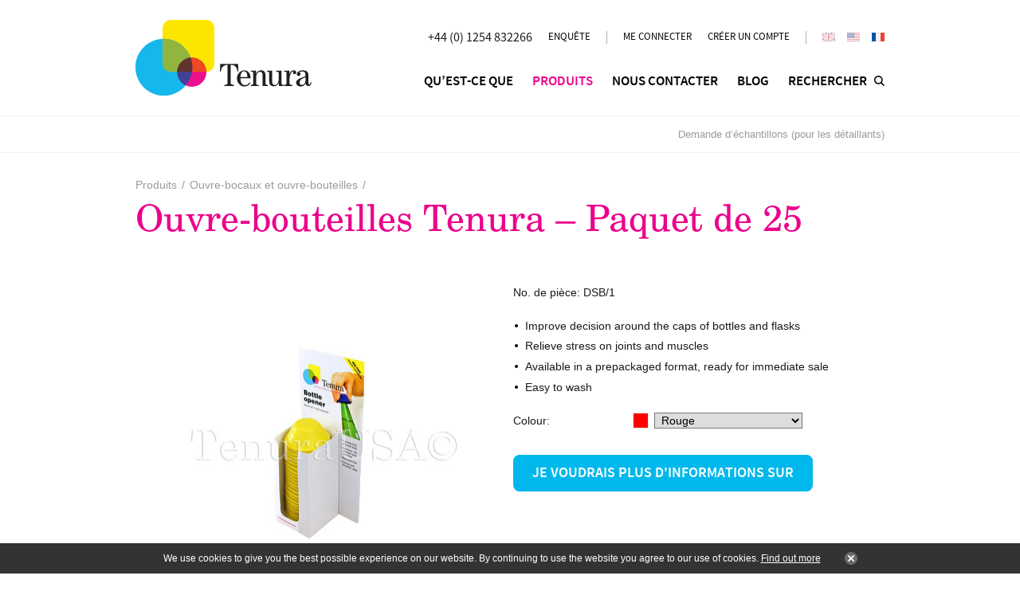

--- FILE ---
content_type: text/html; charset=utf-8
request_url: https://www.tenurafrance.fr/ouvre-bouteilles-en-silicone-tenura-bote-de-25
body_size: 13645
content:
<!DOCTYPE html>
<html lang="fr" prefix="og: http://ogp.me/ns#">
	<head>
		<title>Ouvre-bouteilles en caoutchouc silicone Tenura – Paquet d’achat en gros de 25</title>
		<script>var pdcPriceDecrement=0.00;var pdcPriceMultiplier=1.00;</script>
<script>window.addEventListener('mousedown',function(e){if(e.target.nodeName=='OPTION'&&e.target.selected&&e.ctrlKey==false&&e.shiftKey==false&&e.metaKey==false){e.target.parentNode.selectedIndex=e.target.index;event.preventDefault()}},{capture:true});</script>		<base target="_top" />
		<meta charset="utf-8" />
		<meta name="description" content="Les ouvre-bouteilles Tenura sont disponibles en paquets de revendeur de 25, prêts à la revente directement hors de la boîte. Veuillez nous appeler&hellip;" />
		<meta name="keywords" content="Tenura, ouvre-bouteilles, ouvre-bouteilles Tenura, paquets d’achat en gros d’ouvre-bouteilles Tenura" />
		<meta name="author" content="Tenura France" />
		<meta name="googlebot" content="NOODP" />
		<meta name="viewport" content="width=1024" />
		<meta name="format-detection" content="telephone=no" />
		<meta property="og:type" content="product" />
		<meta property="og:url" content="https://www.tenurafrance.fr/ouvre-bouteilles-en-silicone-tenura-bote-de-25" />
		<meta property="og:title" content="Ouvre-bouteilles en caoutchouc silicone Tenura – Paquet d’achat en gros de 25" />
		<meta property="og:description" content="Les ouvre-bouteilles Tenura sont disponibles en paquets de revendeur de 25, prêts à la revente directement hors de la boîte. Veuillez nous appeler pour obtenir les prix." />
		<meta property="og:image" content="https://www.tenurafrance.fr/images/pictures/products/bulk_bottle_opener_us_wm-(1200x630-ffffff).jpg" />
		<meta property="og:image:secure_url" content="https://www.tenurafrance.fr/images/pictures/products/bulk_bottle_opener_us_wm-(1200x630-ffffff).jpg" />
		<meta property="og:image:type" content="image/jpeg" />
		<meta property="og:image:width" content="1200" />
		<meta property="og:image:height" content="630" />
		<meta property="og:locale" content="fr" />
		<meta property="og:updated_time" content="2021-01-05T14:57:20+00:00" />
		<meta property="og:site_name" content="Tenura" />
		<meta name="twitter:card" content="summary_large_image" />
		<meta name="twitter:title" content="Ouvre-bouteilles en caoutchouc silicone Tenura – Paquet d’achat en gros de 25" />
		<meta name="twitter:description" content="Les ouvre-bouteilles Tenura sont disponibles en paquets de revendeur de 25, prêts à la revente directement hors de la boîte. Veuillez nous appeler pour obtenir les prix." />
		<meta name="twitter:image" content="https://www.tenurafrance.fr/images/pictures/products/bulk_bottle_opener_us_wm-(840x450-ffffff).jpg" />
		<link rel="stylesheet" href="/common/fonts.css" />
		<link rel="stylesheet" href="/common/main.css" />
		<script src="//ajax.googleapis.com/ajax/libs/jquery/1.7.2/jquery.min.js"></script>
		<script src="/common/main.js"></script>
		<link rel="shortcut icon" href="/favicon.ico" />
		<link rel="apple-touch-icon" href="/apple-touch-icon.png" />
		<link rel="alternate" type="application/rss+xml" href="/rss.xml" title="RSS" />
		<script>document.cookie='pxRatio='+(window.devicePixelRatio||1)+'; expires='+new Date(new Date().getTime()+1000*3600*24*365).toUTCString()+'; path=/';</script>
		<script>(function(w,d,s,l,i){w[l]=w[l]||[];w[l].push({'gtm.start':new Date().getTime(),event:'gtm.js'});var f=d.getElementsByTagName(s)[0],j=d.createElement(s),dl=l!='dataLayer'?'&l='+l:'';j.async=true;j.src='https://www.googletagmanager.com/gtm.js?id='+i+dl;f.parentNode.insertBefore(j,f);})(window,document,'script','dataLayer','GTM-TSTM7Q7');</script>
		<script>(function(i,s,o,g,r,a,m){i['GoogleAnalyticsObject']=r;i[r]=i[r]||function(){(i[r].q=i[r].q||[]).push(arguments)},i[r].l=1*new Date();a=s.createElement(o),m=s.getElementsByTagName(o)[0];a.async=1;a.src=g;m.parentNode.insertBefore(a,m)})(window,document,'script','//www.google-analytics.com/analytics.js','ga');document.addEventListener('DOMContentLoaded',function(){ga('create','UA-69776928-1','auto');ga(function(){var trackers=ga.getAll();var trackerName;var trackerData;window._googleAnalytics={trackers:trackers};for(var i=0,length=trackers.length;i<length;i++){trackerName=trackers[i].get('name');trackerData=null;ga(trackerName+'.require','displayfeatures');ga(trackerName+'.send','pageview',trackerData);(function(trackerName){setTimeout(function(){ga(trackerName+'.send','event','Page visit duration','Page visit 10+ seconds',window.location.href);},10000);})(trackerName);}});});</script>
	</head>
	<body class="page-product">
		<div class="country-selection-help none" data-config="{&quot;current&quot;:&quot;fr&quot;,&quot;languages&quot;:{&quot;en-gb&quot;:{&quot;text&quot;:&quot;Looking for Tenura UK?&quot;,&quot;url&quot;:&quot;https:\/\/www.tenura.co.uk\/ouvre-bouteilles-en-silicone-tenura-bote-de-25?redirect=true&quot;},&quot;en-us&quot;:{&quot;text&quot;:&quot;Looking for Tenura USA?&quot;,&quot;url&quot;:&quot;http:\/\/www.tenura.us\/ouvre-bouteilles-en-silicone-tenura-bote-de-25?redirect=true&quot;},&quot;fr&quot;:{&quot;text&quot;:&quot;Vous cherchez Tenura FR?&quot;,&quot;url&quot;:&quot;http:\/\/www.tenurafrance.fr\/ouvre-bouteilles-en-silicone-tenura-bote-de-25?redirect=true&quot;}},&quot;text&quot;:&quot;&lt;a href=\&quot;%2$s\&quot;&gt;%1$s&lt;\/a&gt;&quot;}"></div>
		<div class="framework">
			<header class="overall">
				<div>
					<h1>Tenura | Antidérapants et objets adhérents pour une vie indépendante</h1>
					<div class="header-master-group">
						<div>
		<div class="logo" id="logo"><a href="/"><img
			src="/i/logo.svg"
			alt="Tenura"
			itemprop="logo"
		/></a></div>
							<div class="header-control-group">
								<div class="header-member-group">
		<div class="contacts">
			<div>
				<dl class="telephone">
					<dt>Telephone</dt>
					<dd><strong>+44 (0) 1254 832266</strong></dd>
				</dl>
			</div>
		</div>
		<div class="quick-enquiry">
			<div><a href="/quick-enquiry" class="quick-enquiry-activator">Enquête</a></div>
		</div>
		<nav class="member-navigation">
			<ul>
				<li><a rel="nofollow" href="/sign-in?return_url=%2Fouvre-bouteilles-en-silicone-tenura-bote-de-25">Me connecter</a></li>
				<li><a rel="nofollow" href="/register?return_url=%2Fouvre-bouteilles-en-silicone-tenura-bote-de-25">Créer un compte</a></li>
			</ul>
		</nav>
		<nav class="country-navigation">
			<ul>
				<li><a data-name="uk" href="https://www.tenura.co.uk/ouvre-bouteilles-en-silicone-tenura-bote-de-25?redirect=true"><span>United Kingdom</span></a></li>
				<li><a data-name="us" href="http://www.tenura.us/ouvre-bouteilles-en-silicone-tenura-bote-de-25?redirect=true"><span>United States of America</span></a></li>
				<li><a data-name="fr" class="current"><span>France</span></a></li>
			</ul>
		</nav>
								</div>
								<div class="header-navigation-group">
		<nav class="main-navigation" data-current-category-id="23071">
			<ul>
				<li data-content-id="1" data-has-children="true"><span><a href="/nous-contacter"><strong>Qu’est-ce que</strong></a></span></li>
				<li class="current" data-content-id="2" data-has-children="true"><span><a href="/produits"><strong>Produits</strong></a></span></li>
				<li data-content-id="3068"><span><a href="/contact-us" title="Remplissez le formulaire ci-dessous pour nous contacter."><strong>Nous Contacter</strong></a></span></li>
				<li data-content-id="3077" data-has-children="true"><span><a href="/blog"><strong>Blog</strong></a></span></li>
				<li data-content-id="220"><span><a href="/search" title="Trouvez le produit donc vous avez besoin au travers de notre vaste choix."><strong>Rechercher</strong></a></span></li>
			</ul>
		</nav>
								</div>
							</div>
						</div>
					</div>
					<div class="header-slave-group">
						<div>
		<nav class="header-additional-navigation gray">
			<ul>
				<li><a href="/demande-dechantillons">Demande d’échantillons (pour les détaillants)</a></li>
			</ul>
		</nav>
						</div>
					</div>
				</div>
			</header>
			<main>
				<div>
					<section class="main-section">
						<div>
		<nav class="breadcrumb-navigation gray"><span itemscope="itemscope" itemtype="http://data-vocabulary.org/Breadcrumb"><em itemprop="title"><a href="/produits" itemprop="url">Produits</a></em></span>&nbsp;/ <span itemscope="itemscope" itemtype="http://data-vocabulary.org/Breadcrumb"><em itemprop="title"><a href="/ouvre-bocaux-et-ouvre-bouteilles" itemprop="url">Ouvre-bocaux et ouvre-bouteilles</a></em></span>&nbsp;/</nav>
		<div id="product" itemscope="itemscope" itemtype="http://schema.org/Product" itemref="related-products">
			<h1 itemprop="name">Ouvre-bouteilles Tenura – Paquet de 25</h1>
			<div id="productAttach">
				<div id="productPhoto">
					<script>var
arProductImages=new Array(),arProductLargeFiles=new Array(),arProductLargeFileWidths=new Array(),arProductLargeFileHeights=new Array(),arProductDescriptions=new Array(),arProductDescriptions_Trim=new Array(),arOptionsKeywords=new Array(),iProductLength=4,iActiveProductImage=-1,option_selColoursName=null,productPreviewOvered=false;function option_selColours_onchnage(){var
i=0,keywords,bAny=false,colour="",sel=null;if(option_selColoursName==null){return true;}
try{sel=eval(option_selColoursName);colour=sel.options[sel.selectedIndex].text.trim().replace(/[\s\xa0]/g,"-").toLowerCase();for(i=0;arProductImages.length;i++){keywords=arOptionsKeywords[i].replace(/[\s\xa0]/g,"-").toLowerCase();if(keywords.indexOf(colour)>-1){if(!bAny||(bAny&&(keywords.search(new RegExp("(^|[^a-z0-9])"+colour+"([^a-z0-9]|$)"))>-1))){productPreview_over(i,false);$('#productForm .colorArray').trigger('_changeColor');}
bAny=true;}}}catch(e){}
return true;}
function thumbnail_imgColours_onover(keywords){var
i=0,colour="",len=0,sel=null;if(option_selColoursName==null){return true;}
keywords=keywords.toLowerCase();try{sel=eval(option_selColoursName);for(i=0;i<sel.length;i++){colour=sel.options[i].text.trim().replace(/[\s\xa0]/g,"-").toLowerCase();if(keywords.replace(/[\s\xa0]/g,"-").indexOf(colour)>-1){if(len<colour.length){sel.selectedIndex=i;len=colour.length;}}}
for(i=0;i<options.length;i++){selOptions_onchange((option_selColoursName==("document.productForm.option0"+"_"+i)),i);}
$(sel).change();}catch(e){}
return true;}
var imgID_93_Number=0;arProductImages[0]=new Image(374,251);arProductImages[0].src="/images/pictures/products/bulk_bottle_opener_us_wm-(product-large).jpg?v=10194341";arOptionsKeywords[0]="bulk_bottle_opener_us_wm";arProductLargeFiles[0]="https://www.tenurafrance.fr/images/pictures/products/bulk_bottle_opener_us_wm-(colorbox).jpg?v=79fbf1ba";arProductDescriptions[0]="bulk_bottle_opener_us_wm";arProductDescriptions_Trim[0]="bulk_bottle_opener_us_wm";var imgID_124_Number=1;arProductImages[1]=new Image(374,216);arProductImages[1].src="/images/pictures/products/products-new/ouvre-bouteille-tenura-(product-large).jpg?v=ef8a12ab";arOptionsKeywords[1]="ouvre-bouteille-tenura";arProductLargeFiles[1]="https://www.tenurafrance.fr/images/pictures/products/products-new/ouvre-bouteille-tenura-(colorbox).jpg?v=8c3e3a54";arProductDescriptions[1]="ouvre-bouteille-tenura";arProductDescriptions_Trim[1]="ouvre-bouteille-tenura";var imgID_125_Number=2;arProductImages[2]=new Image(316,374);arProductImages[2].src="/images/pictures/products/products-new/ouvre-bouteille-bleu-tenura-(product-large).jpg?v=8463c8b3";arOptionsKeywords[2]="ouvre-bouteille-bleu-tenura";arProductLargeFiles[2]="https://www.tenurafrance.fr/images/pictures/products/products-new/ouvre-bouteille-bleu-tenura-(colorbox).jpg?v=e152fa6f";arProductDescriptions[2]="ouvre-bouteille-bleu-tenura";arProductDescriptions_Trim[2]="ouvre-bouteille-bleu-tenura";var imgID_126_Number=3;arProductImages[3]=new Image(374,300);arProductImages[3].src="/images/pictures/products/products-new/ouvre-bouteille-rouge-tenura-(product-large).jpg?v=057ed30b";arOptionsKeywords[3]="ouvre-bouteille-rouge-tenura";arProductLargeFiles[3]="https://www.tenurafrance.fr/images/pictures/products/products-new/ouvre-bouteille-rouge-tenura-(colorbox).jpg?v=9dbaf948";arProductDescriptions[3]="ouvre-bouteille-rouge-tenura";arProductDescriptions_Trim[3]="ouvre-bouteille-rouge-tenura";var productPreview_Timer=false;function productPreview_Enter(iNumber,bEvent){productPreview_Leave();productPreview_Timer=window.setTimeout(function(){productPreview_over(iNumber,bEvent);},100);}
function productPreview_Leave(){productPreview_Timer&&window.clearTimeout(productPreview_Timer);productPreview_Timer=false;}
function productPreview_over(iNumber,bEvent){try{var oFilter=null;if(productPreviewOvered){return;}
if(typeof(bEvent)=="undefined"){bEvent=true;}
iActiveProductImage=iNumber;if(getElement("productImg").src==arProductImages[iNumber].src){return;}
try{oFilter=productPhotography.filters[0];if(oFilter.status==2){oFilter.stop();}
oFilter.apply();}catch(e){oFilter=false;}
getElement("productImg").src=arProductImages[iNumber].src;getElement("productImg").setAttribute("width",arProductImages[iNumber].width);getElement("productImg").setAttribute("height",arProductImages[iNumber].height);getElement("productContainer").style.paddingTop=Math.floor((402-arProductImages[iNumber].height)/2)+"px";getElement("productContainer").style.paddingBottom=Math.round((402-arProductImages[iNumber].height)/2)+"px";if(bEvent){productPreviewOvered=true;thumbnail_imgColours_onover(arOptionsKeywords[iNumber]);productPreviewOvered=false;}
try{productLink.href=arProductLargeFiles[iNumber];}catch(e){}
try{$("#productLink").attr({"title":arProductDescriptions[iNumber],"data-titlecolorbox":arProductDescriptions_Trim[iNumber],"href":arProductLargeFiles[iNumber]});$("#productDescription p").text(arProductDescriptions[iNumber]);for(var i=0;i<iProductLength;i++){getElement("productPreview_id"+i).className=(i==iNumber?"current":"");}}catch(e){}
if(oFilter!==false){oFilter.play();}}catch(e){return true;}
$("#productPreview_id"+iNumber+" a").trigger("imageReady");return false;}
$(window).on({load:function(){$('#productPreview li.current a').trigger('imageReady');}});</script>
					<script>function openImage(pictureName,pictureWidth,pictureHeight){var wName='largePicture_'+pictureName.slice(pictureName.lastIndexOf("/"),pictureName.lastIndexOf("/")+8).replace(/[^a-z0-9_]/gi,"");try{if(iActiveProductImage>-1){pictureWidth=arProductLargeFileWidths[iActiveProductImage];pictureHeight=arProductLargeFileHeights[iActiveProductImage];}}catch(e){}
try{if((pictureWidth+30<window.screen.availWidth)&&(pictureHeight+30<window.screen.availHeight)){wnd=window.open(pictureName,wName,'menubar=no,status=no,toolbar=no,location=no,width='+(pictureWidth+30)+',height='+(pictureHeight+30));}else{wnd=window.open(pictureName,wName,'');}
wnd.focus();return false;}catch(e){return true;}}</script>
					<div id="productPhotoContents">
						<div
							id="productPhotography"
							style="height: 402px;"
							onmouseover="try {window.status = productImage_a.href.substr(0, 4) == 'http' ? productImage_a.href : 'https://' + document.location.hostname + productImage_a.href} catch (e) {}"
							onmouseout="window.status = window.defaultStatus;"
							title="Click image for larger view"
						><a
							id="productLink"
							href="https://www.tenurafrance.fr/images/pictures/products/bulk_bottle_opener_us_wm-(colorbox).jpg?v=79fbf1ba"
							data-rel="colorbox"
							data-colorboxskip="true"
							data-titlecolorbox="bulk_bottle_opener_us_wm"
							title="bulk_bottle_opener_us_wm"
							data-zoomfile="/images/pictures/products/bulk_bottle_opener_us_wm-(product-zoom).jpg?v=459f0ecd"
							data-zoomfile-width="1000"
							data-zoomfile-height="670"
							class="zoomImg"
						><span
							id="productContainer"
							style="padding-top: 75px; padding-bottom: 76px;"
						><img
							id="productImg"
							itemprop="image"
							src="/images/pictures/products/bulk_bottle_opener_us_wm-(product-large).jpg?v=10194341"
							width="374"
							height="251"
							alt="Ouvre-bouteilles en silicone Tenura, boîte de 25 unités"
							title="Click image for larger view"
						/></span></a></div>
					</div>
					<div id="productDescription" class="gray">
						<p>bulk_&shy;bottle_&shy;opener_&shy;us_&shy;wm</p>
					</div>
					<div id="productPreview">
						<ul>
							<li id="productPreview_id0" class="current"><a
								href="https://www.tenurafrance.fr/images/pictures/products/bulk_bottle_opener_us_wm-(colorbox).jpg?v=79fbf1ba"
								data-rel="colorbox"
								data-titlecolorbox="bulk_bottle_opener_us_wm"
								title="bulk_bottle_opener_us_wm"
								data-zoom="useZoom: 'productLink', smallImage: '/images/pictures/products/bulk_bottle_opener_us_wm-(product-large).jpg?v=10194341'"
								data-zoomfile="/images/pictures/products/bulk_bottle_opener_us_wm-(product-zoom).jpg?v=459f0ecd"
								data-zoomfile-width="1000"
								data-zoomfile-height="670"
								class="zoomGallery"
								onmouseover="productPreview_Enter(0, true);"
								onmouseout="productPreview_Leave();"
							><span><img
								src="/images/pictures/products/bulk_bottle_opener_us_wm-(product-small).jpg?v=825b8919"
								width="60"
								height="40"
								alt="bulk_bottle_opener_us_wm"
							/></span></a></li>
							<li id="productPreview_id1" class=""><a
								href="https://www.tenurafrance.fr/images/pictures/products/products-new/ouvre-bouteille-tenura-(colorbox).jpg?v=8c3e3a54"
								data-rel="colorbox"
								data-titlecolorbox="ouvre-bouteille-tenura"
								title="ouvre-bouteille-tenura"
								data-zoom="useZoom: 'productLink', smallImage: '/images/pictures/products/products-new/ouvre-bouteille-tenura-(product-large).jpg?v=ef8a12ab'"
								data-zoomfile="/images/pictures/products/products-new/ouvre-bouteille-tenura-(product-zoom).jpg?v=4cb7c40e"
								data-zoomfile-width="1000"
								data-zoomfile-height="577"
								class="zoomGallery"
								onmouseover="productPreview_Enter(1, true);"
								onmouseout="productPreview_Leave();"
							><span><img
								src="/images/pictures/products/products-new/ouvre-bouteille-tenura-(product-small).jpg?v=8d1df494"
								width="60"
								height="35"
								alt="ouvre-bouteille-tenura"
							/></span></a></li>
							<li id="productPreview_id2" class=""><a
								href="https://www.tenurafrance.fr/images/pictures/products/products-new/ouvre-bouteille-bleu-tenura-(colorbox).jpg?v=e152fa6f"
								data-rel="colorbox"
								data-titlecolorbox="ouvre-bouteille-bleu-tenura"
								title="ouvre-bouteille-bleu-tenura"
								data-zoom="useZoom: 'productLink', smallImage: '/images/pictures/products/products-new/ouvre-bouteille-bleu-tenura-(product-large).jpg?v=8463c8b3'"
								data-zoomfile="/images/pictures/products/products-new/ouvre-bouteille-bleu-tenura-(product-zoom).jpg?v=f4c7ed1f"
								data-zoomfile-width="844"
								data-zoomfile-height="1000"
								class="zoomGallery"
								onmouseover="productPreview_Enter(2, true);"
								onmouseout="productPreview_Leave();"
							><span><img
								src="/images/pictures/products/products-new/ouvre-bouteille-bleu-tenura-(product-small).jpg?v=0da10f05"
								width="51"
								height="60"
								alt="ouvre-bouteille-bleu-tenura"
							/></span></a></li>
							<li id="productPreview_id3" class=""><a
								href="https://www.tenurafrance.fr/images/pictures/products/products-new/ouvre-bouteille-rouge-tenura-(colorbox).jpg?v=9dbaf948"
								data-rel="colorbox"
								data-titlecolorbox="ouvre-bouteille-rouge-tenura"
								title="ouvre-bouteille-rouge-tenura"
								data-zoom="useZoom: 'productLink', smallImage: '/images/pictures/products/products-new/ouvre-bouteille-rouge-tenura-(product-large).jpg?v=057ed30b'"
								data-zoomfile="/images/pictures/products/products-new/ouvre-bouteille-rouge-tenura-(product-zoom).jpg?v=9b120cc3"
								data-zoomfile-width="1000"
								data-zoomfile-height="802"
								class="zoomGallery"
								onmouseover="productPreview_Enter(3, true);"
								onmouseout="productPreview_Leave();"
							><span><img
								src="/images/pictures/products/products-new/ouvre-bouteille-rouge-tenura-(product-small).jpg?v=63e50fc9"
								width="60"
								height="48"
								alt="ouvre-bouteille-rouge-tenura"
							/></span></a></li>
						</ul>
					</div>
				</div>
			</div>
			<form
				id="productForm"
				name="productForm"
				action="/common/basket-update.html"
				method="get"
				target="basketFrame"
			>
				<input type="hidden" name="action" value="add" />
				<input type="hidden" name="cpdID" value="27136" />
				<input type="hidden" name="cpdProduct" value="1029" />
				<input type="hidden" name="cpdCategory" value="23071" />
				<input type="hidden" name="priceRunningTotalBasePrice" value="0.00" />
				<div>
					<div id="productCode"><span>No. de pièce:</span> <span id="codeContainer" itemprop="mpn">DSB</span></div>
					<div id="product-brief-description">
<ul>
	<li><span><font><font>Improve decision around the caps of bottles and flasks</font></font></span></li>
	<li><span><font><font>Relieve stress on joints and muscles</font></font></span></li>
	<li><span><font><font>Available in a prepackaged format, ready for immediate sale</font></font></span></li>
	<li><span><font><font>Easy to wash</font></font></span></li>
</ul>					</div>
					<div id="productOptions">
						<script>function pov_htmlgenerate_price(price)
{var html='';if(!isNaN(price))
{if(price>0)
{price*=1;html='<span class="pound">&euro;</span>'+price;}else{if(price==-1)
{html='P.O.A.';}}}else{html=price+'';}
return html;}
function pov_htmlgenerate_oldPrice(oldPrice,price)
{var html="";if(typeof(price)!="undefined"&&typeof(oldPrice)!="undefined"&&(oldPrice*1>price*1)&&price*1>0)
{oldPrice*=1;price*=1;html='<span class="pound">&euro;</span>'+(oldPrice*1.00000).toFixed(2);}
return html;}var $productOptions=$('#productOptions');function getElement(id)
{return document.getElementById(id);}
var
pov_options=new Array(1);pov_options[0]=new Array('Colour',1,new Array(),0,1);pov_options[0][2][0]=new Array(3018,'Rouge',3018,"ff0000","FFF");pov_options[0][2][1]=new Array(3019,'Bleu',3019,"0000ff","FFF");pov_options[0][2][2]=new Array(3020,'Jaune',3020,"ffff00","000");pov_options[0][2][3]=new Array(3023,'Assortiment de couleurs',3023,"","FFF");var
options=new Array(0);var
bIsColourSelect=false,optiontypeDescriptionLink="",optiontypeDescriptionLink1="",optionDescriptionLink="",i=0,j=0,k=0,kStart=0,option=null,pov_option=null,bFirstRow=true;updateTimer=0,maxK=1,tpUpdateTimer=0,textAfterPrice='';textAfterPrice='&nbsp;<span class="productPriceIncVatTitle nowrap">inc. TVA</span>';function form_updateTotalPrice(){var
originalPrice,fTotalPrice,fTotalPriceAdded=0,i,j,iMax,jMax,fPrice,iSelected,hideDiscount;if(isNaN(document.productForm.priceRunningTotalBasePrice.value)){$('#productPricing').removeClass('has-discount');$('#productAttach .product-discount-label').addClass('none');$('#productPricing .product-discount').addClass('none');$('#productPriceOld').html('').addClass('none');$('#productPriceNow').html(document.productForm.priceRunningTotalBasePrice.value).removeClass('new none');$('#productPriceVAT').html('').addClass('none');$('#productPriceRRP').html('').addClass('none');return false;}
try{fTotalPrice=+document.productForm.priceRunningTotalBasePrice.value;iMax=+document.productForm.optIcount.value;for(i=0;i<iMax;i++){if(document.productForm['optI'+i+'type'].value==2){jMax=+document.productForm['optI'+i+'count'].value;for(j=0;j<jMax;j++){if(document.productForm['id_option0_'+i+'_'+j].checked&&(fPrice=+document.productForm['id_option0_'+i+'_'+j].getAttribute("price"))>0){if(+document.productForm['id_option0_'+i+'_'+j].getAttribute("priceType")==1){fTotalPrice=fPrice;}else if(+document.productForm['id_option0_'+i+'_'+j].getAttribute("priceType")==0){fTotalPriceAdded+=fPrice;}else{fTotalPriceAdded+=fTotalPrice*(fPrice/100);}}}}else{iSelected=document.productForm['option0_'+i].selectedIndex;if(iSelected!=-1&&(fPrice=+document.productForm['option0_'+i].options[iSelected].getAttribute("price"))>0){if(+document.productForm['option0_'+i].options[iSelected].getAttribute("priceType")==1){fTotalPrice=fPrice;}else if(+document.productForm['option0_'+i].options[iSelected].getAttribute("priceType")==0){fTotalPriceAdded+=fPrice;}else{fTotalPriceAdded+=fTotalPrice*(fPrice/100);}}}}
fTotalPrice+=fTotalPriceAdded;fTotalPrice=+fTotalPrice.toFixed(2);originalPrice=fTotalPrice*1.00000;hideDiscount=fTotalPrice<=0||(typeof(pdcPriceDecrement)=='undefined'||+pdcPriceDecrement<=0||fTotalPrice<=+pdcPriceDecrement)&&(typeof(pdcPriceMultiplier)=='undefined'||+pdcPriceMultiplier<=0||+pdcPriceMultiplier==1);if(fTotalPrice>+pdcPriceDecrement){fTotalPrice-=pdcPriceDecrement;}
if(typeof(pdcPriceMultiplier)!='undefined'&&pdcPriceMultiplier!=0){fTotalPrice*=pdcPriceMultiplier;}
fTotalPrice=fTotalPrice.toFixed(2);fTotalPrice*=1.00000;fTotalPrice=+fTotalPrice.toFixed(2);if(fTotalPrice>0)
{$('#productPriceNow').html('<span class="symbol l">&euro;</span>'+fTotalPrice.toFixed(2)).removeClass('none');$('#productPriceVAT').html('<span class="symbol l">&euro;</span>'+(1.2*fTotalPrice).toFixed(2)+textAfterPrice).removeClass('none');if(!hideDiscount&&originalPrice>fTotalPrice){$('#productPricing .product-discount .value, #productDiscount .value').text((originalPrice-fTotalPrice).toFixed(2).replace(/\.00/,''));$('#productPricing .product-discount, #productDiscount').attr('data-discount',Math.round(100-fTotalPrice*100/originalPrice)).trigger('valueChange');$('#productPriceOld').html('<span class="symbol l">&euro;</span>'+originalPrice.toFixed(2)).removeClass('none');}else{$('#productPriceOld').html('').addClass('none');}}else{$('#productPriceOld').html('').addClass('none');$('#productPriceNow').html('<span title="Not available">N/A</span>');$('#productPriceVAT').html('').addClass('none');$('#productPriceRRP').html('').addClass('none');hideDiscount=true;}
$('#productPricing').toggleClass('has-discount',false);$('#productAttach .product-discount-label').toggleClass('none',hideDiscount);$('#productPricing .product-discount').toggleClass('none',hideDiscount);$('#productPriceNow').toggleClass('new',!hideDiscount&&originalPrice>fTotalPrice);}catch(e){}
window.clearTimeout(tpUpdateTimer);tpUpdateTimer=0;return true;}
function form_updateTotalPriceTimer()
{if(tpUpdateTimer!=0){window.clearTimeout(tpUpdateTimer);tpUpdateTimer=0;}
tpUpdateTimer=window.setTimeout("form_updateTotalPrice()",100);return true;}
function form_onSubmit()
{var
k=0;for(k=0;k<maxK;k++)
{counter=eval("parseInt(productForm.input"+k+"count.value)");if(counter>=1)
{return true;}}
alert("Please select the quantity of products to add.");return false;}
function formUpdate(){var
k=0,freeK=-1;for(k=0;k<maxK;k++){counter=eval("parseInt(productForm.input"+k+"count.value)");if((freeK==-1)&&!(counter>0)){freeK=k;}}
for(k=0;k<maxK;k++){if(k!=freeK){counter=eval("parseInt(productForm.input"+k+"count.value)");if(eval("optionRow"+k+".style.visibility")!=(counter>0?"visible":"hidden")){eval("optionRow"+k+'.style.visibility = "'+(counter>0?"visible":"hidden")+'";');}}}
if(freeK!=-1){if(eval("optionRow"+freeK+".style.visibility")!="visible"){eval("optionRow"+freeK+'.style.visibility = "visible";');}}
updateTimer=0;}
if(options.length<1)
{maxK=1;}
for(k=0;k<maxK;k++)
{document.write('<table cellspacing="0" cellpadding="0" id="optionRow'+k+'"'+(k>0?' style="display: none;"':"")+'>');bFirstRow=true;for(i=0;i<pov_options.length;i++)
{pov_option=pov_options[i];optiontypeDescriptionLink="";optiontypeDescriptionLink1="";if(k==0&&typeof(pov_option[3])!="undefined"&&pov_option[3]>0)
{optiontypeDescriptionLink='<a class="help" rel="nofollow" href="/options-description?id='+pov_option[3]+'" target="options_description" onclick="return showOptionsDescription(\''+pov_option[3]+'\');">(<strong>?</strong>)</a>';}
bIsColourSelect=false;bIsColour=false;if(pov_option[0]=="Colour"&&pov_option[1]==1&&k==0&&typeof(option_selColours_onchnage)=="function")
{option_selColoursName=("document.productForm.pov_option"+k+"_"+i);bIsColourSelect=true;}
if(pov_option[0].match("Colour"))
{bIsColour=true;}
document.write('<tr><td valign="top"><span class="optionName">'+pov_option[0]+':</span>&nbsp;'+optiontypeDescriptionLink+'</td><td valign="top">');if(pov_option[1]==1)
{optionDescriptionLink="";if(pov_option[2].length>1||bIsColour)
{if(bIsColour)
{document.write('<table class=\'pure\'><tr><td class=\'noPrint\'><div id=\'colorSample\' class=\'colorSample\'><em></em></div></td><td><select onchange="pov_option_onchange('+k+');form_updateTotalPriceTimer();" name="pov_option'+k+'_'+i+'" class="colorArray'+'">');}else{document.write('<select onchange="form_updateTotalPriceTimer(); return pov_option_onchange('+k+');" name="pov_option'+k+'_'+i+'">');}
for(j=0;j<pov_option[2].length;j++)
{if(!bIsColour&&pov_option[2][j][2]>0&&optionDescriptionLink=="")
{optionDescriptionLink='<a id="aPovOptionDescription'+i+'" class="help" rel="nofollow" href="/options-description?id='+pov_option[2][j][2]+'" target="option_description" onclick="return showOptionDescription(\''+pov_option[2][j][2]+'\');">(<strong>?</strong>)</a>';}
optionValue=pov_option[2][j];if(bIsColour)
{document.write('<option value="'+optionValue[0]+'" color="'+optionValue[3]+'" style="background-color:#'+optionValue[3]+';color:#'+optionValue[4]+';">&nbsp;'+optionValue[1]+' &nbsp;</option>');}else{document.write('<option value="'+optionValue[0]+'">&nbsp;'+optionValue[1]+' &nbsp;</option>');}}
if(optionDescriptionLink=="")
{optionDescriptionLink='<a id="aPovOptionDescription'+i+'" class="help" rel="nofollow" href="/" target="option_description" onclick="return false;"></a>';}
document.write("</select>");document.write(optionDescriptionLink);if(bIsColour)
{document.write("</td></tr></table>");}}else if(pov_option[2].length==1){document.write('<input type="hidden" name="pov_option'+k+'_'+i+'" value="'+pov_option[2][0][0]+'" />');document.write('&nbsp;'+pov_option[2][0][1]);}}
document.write('</td></tr>');bFirstRow=false;}
if(pov_options.length>0||options.length>0)
{$productOptions.removeClass('none').css('display','block');}else{$productOptions.addClass('none').css('display','none');if(pov_options.length<=0&&options.length<=0)
{if(getElement("productPriceNow"))
{if(getElement("productPriceNow").innerHTML==""||getElement("productPriceNow").innerHTML=="&nbsp;")
{deleteElement("productPriceNow");}}
if($("#productPriceVAT").length&&$("#productPriceVAT").html()=="")
{$("#productPriceVAT").remove();}
if(getElement("codeContainer")){if(getElement("codeContainer").innerHTML==""||getElement("codeContainer").innerHTML=="&nbsp;"||getElement("productCode").innerHTML==""||getElement("productCode").innerHTML=="&nbsp;"){deleteElement("productCode");}}}}
for(i=0;i<options.length;i++)
{option=options[i];optiontypeDescriptionLink="";if(k==0&&typeof(option[3])!="undefined"&&option[3]>0){optiontypeDescriptionLink='<a class="help" rel="nofollow" href="/options-description?id='+option[3]+'" target="options_description" onclick="return showOptionsDescription(\''+option[3]+'\');">(<strong>?</strong>)</a>';}
document.write('<tr><td valign="top"><span class="optionName">'+option[0]+':</span>&nbsp;'+optiontypeDescriptionLink+'</td><td valign="top">');bIsColourSelect=false;bIsColour=false;if(option[0]=="Colour"&&option[1]==1&&k==0&&typeof(option_selColours_onchnage)=="function"){option_selColoursName=("document.productForm.option"+k+"_"+i);bIsColourSelect=true;}
if(option[0].match("Colour")){bIsColour=true;}
if(option[1]==2)
{for(j=0;j<option[2].length;j++){optionDescriptionLink="";if(option[2][j][2]>0){optionDescriptionLink='<a class="help" rel="nofollow" href="/options-description?id='+option[2][j][2]+'" target="option_description" onclick="return showOptionDescription(\''+option[2][j][2]+'\');">(<strong>?</strong>)</a>';}
optionValue=option[2][j];document.write('<div><input onclick="form_updateTotalPriceTimer()" type="checkbox" value="1" name="option'+k+'_'+i+'_'+optionValue[0]+'" priceType="'+optionValue[3]+'" price="'+optionValue[4]+'" id="id_option'+k+'_'+i+'_'+j+'"><label for="id_option'+k+'_'+i+'_'+j+'"> '+optionValue[1]+'</label>'+optionDescriptionLink+'</div>');}
document.write('<input type="hidden" name="optI'+i+'count" value="'+j+'">');}else{optionDescriptionLink="";if(bIsColour)
{document.write("<table class='pure'><tr><td class=\'noPrint\'><div id='colorSample' class='colorSample'><em></em></div></td><td><select onchange='selOptions_onchange(true,"+i+");form_updateTotalPriceTimer();'"+" size=1 name=option"+k+"_"+i+" class='colorArray'>"+(option[1]==0?'<option value="" selected="selected"></option>':""));}else{document.write("<select onchange='form_updateTotalPriceTimer(); return selOptions_onchange("+(bIsColourSelect?"true":"false")+","+i+");'"+" size=1 name=option"+k+"_"+i+">"+(option[1]==0?'<option value="" selected="selected"></option>':""));}
for(j=0;j<option[2].length;j++)
{if(option[2][j][2]>0&&optionDescriptionLink=="")
{optionDescriptionLink='<a id="aOptionDescription'+i+'" class="help" rel="nofollow" href="/options-description?id='+option[2][j][2]+'" target="option_description" onclick="return showOptionDescription(\''+option[2][j][2]+'\');">(<strong>?</strong>)</a>';}
optionValue=option[2][j];document.write("<option value='"+optionValue[0]+"' color='"+(optionValue[5]!=""?optionValue[5]:"none")+"' priceType='"+optionValue[3]+"' price='"+optionValue[4]+"'"+(optionValue[5]!=""?" style='background-color:#"+optionValue[5]+";color:#"+optionValue[6]+";'":"")+">&nbsp;"+optionValue[1]+' &nbsp;</option>');}
document.write("</select>"+optionDescriptionLink);if(bIsColour)
{document.write("</td></tr></table>");}}
document.write('<input type="hidden" name="optI'+i+'type" value="'+option[1]+'">');document.write('</td></tr>');bFirstRow=false;}
document.write('<input type="hidden" name="optIcount" value="'+i+'">');document.write('<tr id="trSpecial_'+k+'" class="none"><td id="optionTitle'+k+'special"><span class="optionName">Instructions spéciales:</span></td><td><input type="text" id="option'+k+'special" name="option'+k+'special"></td></tr>');document.write('<tr id="trCount_'+k+'" class="none"><td id="inputTitle'+k+'count"><span class="optionName">Quantité:</span></td><td><input name="input'+k+'count" id="input'+k+'count" class="check-quantity" type="text" size="3" maxlength="4" value="1" style="width: 3em;" /></td></tr>');document.write('</table>');}
var
povInStockAmount_current=400;function pov_option_onchange(k)
{var
pov_price=0,pov_rrp=0,pov_image=0,pov_inStock=0,spanPOV_VAT_innerHTML="",spanPOV_Code_innerHTML="",spanPOV_Options_innerHTML="",bDisabled=true,sOptionList=",",i=0,j=0;if(pov_options.length==0){return true;}
for(i=0;i<pov_options.length;i++){sOptionList+=eval('document.productForm.pov_option'+k+'_'+i).value+",";}
switch(sOptionList){case',3018,':pov_price='112.50';pov_rrp='';pov_image='0';pov_inStock='0';spanPOV_VAT_innerHTML='<strong><span class="symbol l">&euro;</span>135.00</strong>'+textAfterPrice+'';spanPOV_Code_innerHTML='DSB/1';spanPOV_Options_innerHTML='<strong>Colour:</strong> Rouge';bDisabled=false;break;case',3019,':pov_price='112.50';pov_rrp='';pov_image='0';pov_inStock='0';spanPOV_VAT_innerHTML='<strong><span class="symbol l">&euro;</span>135.00</strong>'+textAfterPrice+'';spanPOV_Code_innerHTML='DSB/2';spanPOV_Options_innerHTML='<strong>Colour:</strong> Bleu';bDisabled=false;break;case',3020,':pov_price='112.50';pov_rrp='';pov_image='0';pov_inStock='0';spanPOV_VAT_innerHTML='<strong><span class="symbol l">&euro;</span>135.00</strong>'+textAfterPrice+'';spanPOV_Code_innerHTML='DSB/3';spanPOV_Options_innerHTML='<strong>Colour:</strong> Jaune';bDisabled=false;break;case',3023,':pov_price='106.00';pov_rrp='';pov_image='0';pov_inStock='0';spanPOV_VAT_innerHTML='<strong><span class="symbol l">&euro;</span>127.20</strong>'+textAfterPrice+'';spanPOV_Code_innerHTML='DSB/MIX';spanPOV_Options_innerHTML='<strong>Colour:</strong> Assortiment de couleurs';bDisabled=false;break;default:pov_price='<span title="Not available">N/A</span>';pov_rrp=0;pov_image=0;pov_inStock=0;spanPOV_VAT_innerHTML="&nbsp;";spanPOV_Code_innerHTML="";spanPOV_Options_innerHTML="&nbsp;";bDisabled=true;break;}
try{bDisabled=(bDisabled);$("#submitBasket").filter("[type='image']").css({"cursor":bDisabled?"default":"pointer"});$("#optionTitle"+k+"special").add("#inputTitle"+k+"count").add("#productShipping, #submitBasket").css({"opacity":bDisabled?"0.5":"1"});$("#option"+k+"special").add("#input"+k+"count").add("#productShipping select, #productShipping input, #submitBasket").prop({"disabled":function(){return bDisabled?true:($(this).is("#productShipping select")&&$(this).find("option").length==1?true:false);}});document.productForm.priceRunningTotalBasePrice.value=pov_price;if(!$("#productPriceNow").length){var productNotAvailable=$("#productNotAvailable").length?$("#productNotAvailable"):$("<div/>").attr({"id":"productNotAvailable"}).css({"font-size":"1.75em","font-weight":"bold"}).addClass('none').insertBefore($("#productOptions"));if(bDisabled){productNotAvailable.html('<span title="Not available">N/A</span>').removeClass('none');}else{productNotAvailable.html("").addClass('none');}}
if(spanPOV_Code_innerHTML)
{$('#codeContainer').html(spanPOV_Code_innerHTML).closest('#productCode').removeClass('none');}else{$('#productCode').addClass('none');}
if(pov_image>0)
{productPreview_over(eval("imgID_"+pov_image+"_Number"));}}catch(e){}
for(i=0;i<pov_options.length;i++){selPovOptions_onchange(false,i);}}
var
sStartOptionList=',3018,';k=0;for(i=0;i<pov_options.length;i++)
{for(j=0;j<eval('document.productForm.pov_option'+k+'_'+i).length;j++)
{if(sStartOptionList.indexOf(","+eval('document.productForm.pov_option'+k+'_'+i).options[j].value+",")>-1)
{eval('document.productForm.pov_option'+k+'_'+i).selectedIndex=j;break;}}}
function showOptionsDescription(otpID){var
wnd=null;try{wnd=window.open("/options-description?id="+otpID,"options_description","height=330,width=440,status=no,resizable=yes,toolbar=no,titlebar=no,scrollbars=yes");wnd.focus();return false;}catch(e){return true;}}
function showOptionDescription(optID){var
wnd=null;try{wnd=window.open("/option-description?id="+optID,"option_description","height=330,width=440,status=no,resizable=yes,toolbar=no,titlebar=no,scrollbars=yes");wnd.focus();return false;}catch(e){return true;}}
for(i=0;i<options.length;i++){selOptions_onchange(false,i);}
function selOptions_onchange(bIsColourSelect,i){if(bIsColourSelect&&typeof(option_selColours_onchnage)=="function"){option_selColours_onchnage();}
var
a=null,optID=0,sel=null;try{sel=eval("document.productForm.option0_"+i);a=getElement("aOptionDescription"+i);if(options[i][1]==0){if(sel.selectedIndex==0){optID=0;}else{optID=options[i][2][sel.selectedIndex-1][2];}}else{optID=options[i][2][sel.selectedIndex][2];}
if(optID>0){a.style.display="";a.href="/option-description?id="+optID;a.onclick=function(){return showOptionDescription(optID);}}else{a.style.display="none";}}catch(e){}
return true;}
function selPovOptions_onchange(bIsColourSelect,i){if(bIsColourSelect&&typeof(option_selColours_onchnage)=="function"){option_selColours_onchnage();}
var
a=null,optID=0,sel=null;try{sel=eval("document.productForm.pov_option0_"+i);a=getElement("aPovOptionDescription"+i);if(pov_options[i][1]==0){if(sel.selectedIndex==0){optID=0;}else{optID=pov_options[i][2][sel.selectedIndex-1][2];}}else{optID=pov_options[i][2][sel.selectedIndex][2];}
if(optID>0){a.style.display="";a.href="/option-description?id="+optID;a.onclick=function(){return showOptionDescription(optID);}}else{a.style.display="none";}}catch(e){}
return true;}
$(function(){var isVisible=$('tr:visible',$productOptions).length;$productOptions.toggleClass('none',!isVisible).css('display',isVisible?'block':'none');});$(function(){var $colorSelect=$('#productForm .colorArray');$colorSelect.on({_changeColor:function(){var color=$colorSelect.find('option:selected').attr('color');if(color&&color!='none'){color='#'+color;}else{color='transparent';}
$colorSelect.closest('table').find('.colorSample em').css('background',color);},change:function(){$(this).trigger('_changeColor');}}).trigger('change');pov_option_onchange(0);form_updateTotalPriceTimer();});</script>
					</div>
					<div id="productMore" class="pricing-disabled">
						<ul>
							<li><a rel="nofollow" href="/quick-enquiry?id=1029" class="quick-enquiry-activator">Je voudrais plus d'informations sur</a></li>
						</ul>
					</div>
				</div>
			</form>
		</div>
		<div class="tab-group product-tab-group">
			<div class="contents">
				<section data-name="features" class="current">
					<h2>Fonctionnalités</h2>
<p>The weakening of the grip of the hands, for example due to arthritis, can make small daily tasks such as opening bottles difficult.</p>    <p>Tenuta silicone rubber jar opens exploit the qualities of improving grip and comfort for the opening of the bottles so it is not hampered.</p>    <p>Tenuta jar openers create a strong grip around the bottle caps. Since they are silicone rubber, they have excellent slip and non-toxic qualities. These products can be washed in the dishwasher thanks to their heat resistance.</p>    <h3>Our bulk purchase packages include:</h3>    <ul>  	<li><!--[if--><!--[endif]-->DSJ/1 – Rouge<!--![endif]--><!--![if--></li>  	<li>DSJ/2 - Bleu</li>  	<li><!--![endif]--><!--![if--><!-- --><!--[if--><!--[endif]-->DSJ / 3 - Yellow</li>  	<li><!--![endif]--><!--![if--><!-- --><!--[if--><!--[endif]-->DSJ / MIX - An assortment of colors (please specify quantities when ordering)<!--![endif]--><!--![if--><!--[if--><!--[endif]--> <!--![endif]--><!--![if--><!--![endif]--><!--![if--><!--![endif]--><!--![if--><!--![endif]--><!--![if--></li>  </ul>    <p>&nbsp;</p>    <h3>Applications<!--[if--><!--[endif]--></h3>    <ul>  	<li>Help opening jars and bottles of all sizes and shapes<!--![endif]--><!--![if--></li>  	<li>Can be used to improve decision on drawer pulls and door</li>  	<li><!--![endif]--><!--![if--><!-- --><!--[if--><!--[endif]-->Useful for people suffering from arthritis or conditions weakening the grip of the hands</li>  	<li><!--![endif]--><!--![if--><!-- --><!--[if--><!--[endif]-->Can be used with one hand, another option being the use of a Tenuta cup bottom for the base of the bottle.<!--![endif]--><!--![if--><!--[if--><!--[endif]--> <!--![endif]--><!--![if--><!--![endif]--><!--![if--><!--![endif]--><!--![if--><!--![endif]--><!--![if--></li>  </ul>    <p><!--![endif]--><!--![if--><!--![endif]--><!--![if--><!--![endif]--><!--![if--><!--![endif]--><!--![if--><!--![endif]--><!--![if--><!--![endif]--><!--![if--><!--![endif]--><!--![if--><!--![endif]--><!--![if--></p>
				</section>
				<section data-name="reviews">
					<h2>Revue</h2>
		<div id="guestbook" data-count="0">
			<p>Il n'y a pas encore de critiques.</p>
			<div class="noPrint">
				<h3 id="addMessage">Ajouter un avis</h3>
				<form
					id="setMessage"
					action="/ouvre-bouteilles-en-silicone-tenura-bote-de-25?tab=reviews"
					method="post"
					class="form"
					data-column="true"
				>
					<input type="hidden" name="guest_action" value="add" />
					<input type="text" name="billing_fullname" value="" class="none" />
					<div class="formGroup">
						<div class="formName">Nom:</div>
						<div class="formValue">
							<div class="formField"><input
								id="setMessage_Name"
								name="billing_name"
								type="text"
								value=""
							/></div>
						</div>
					</div>
					<div class="formGroup">
						<div class="formName">Email:</div>
						<div class="formValue">
							<div class="formGrouping">
								<div class="formField"><input
									id="setMessage_Email"
									name="billing_email"
									type="text"
									value=""
									class="typeEmail"
								/></div>
							</div>
							<div class="formGrouping">
								<div class="formCheckbox"><input
									id="emailShare"
									name="emailShare"
									type="checkbox"
									value="1"
								/><label for="emailShare">Ne publiez pas l’adresse email</label></div>
							</div>
						</div>
					</div>
					<div class="formGroup">
						<div class="formName">Classe:</div>
						<div class="formValue">
							<div class="rating-review-form">
								<ul>
									<li>
										<span>Satisfaction Générale</span>
										<div class="picker">
											<ul>
												<li
													title="Poor"
												><div><label><input
													type="radio"
													name="rating[1]"
													value="1"
												/> Poor</label></div></li>
												<li
													title="Below average"
												><div><label><input
													type="radio"
													name="rating[1]"
													value="2"
												/> Below average</label></div></li>
												<li
													title="Average"
												><div><label><input
													type="radio"
													name="rating[1]"
													value="3"
												/> Average</label></div></li>
												<li
													title="Good"
												><div><label><input
													type="radio"
													name="rating[1]"
													value="4"
												/> Good</label></div></li>
												<li
													title="Excellent"
												><div><label><input
													type="radio"
													name="rating[1]"
													value="5"
												/> Excellent</label></div></li>
											</ul>
										</div>
									</li>
									<li>
										<span>Qualité</span>
										<div class="picker">
											<ul>
												<li
													title="Poor"
												><div><label><input
													type="radio"
													name="rating[2]"
													value="1"
												/> Poor</label></div></li>
												<li
													title="Below average"
												><div><label><input
													type="radio"
													name="rating[2]"
													value="2"
												/> Below average</label></div></li>
												<li
													title="Average"
												><div><label><input
													type="radio"
													name="rating[2]"
													value="3"
												/> Average</label></div></li>
												<li
													title="Good"
												><div><label><input
													type="radio"
													name="rating[2]"
													value="4"
												/> Good</label></div></li>
												<li
													title="Excellent"
												><div><label><input
													type="radio"
													name="rating[2]"
													value="5"
												/> Excellent</label></div></li>
											</ul>
										</div>
									</li>
									<li>
										<span>Le Rapport Qualité Prix</span>
										<div class="picker">
											<ul>
												<li
													title="Poor"
												><div><label><input
													type="radio"
													name="rating[3]"
													value="1"
												/> Poor</label></div></li>
												<li
													title="Below average"
												><div><label><input
													type="radio"
													name="rating[3]"
													value="2"
												/> Below average</label></div></li>
												<li
													title="Average"
												><div><label><input
													type="radio"
													name="rating[3]"
													value="3"
												/> Average</label></div></li>
												<li
													title="Good"
												><div><label><input
													type="radio"
													name="rating[3]"
													value="4"
												/> Good</label></div></li>
												<li
													title="Excellent"
												><div><label><input
													type="radio"
													name="rating[3]"
													value="5"
												/> Excellent</label></div></li>
											</ul>
										</div>
									</li>
									<li>
										<span>Performance</span>
										<div class="picker">
											<ul>
												<li
													title="Poor"
												><div><label><input
													type="radio"
													name="rating[4]"
													value="1"
												/> Poor</label></div></li>
												<li
													title="Below average"
												><div><label><input
													type="radio"
													name="rating[4]"
													value="2"
												/> Below average</label></div></li>
												<li
													title="Average"
												><div><label><input
													type="radio"
													name="rating[4]"
													value="3"
												/> Average</label></div></li>
												<li
													title="Good"
												><div><label><input
													type="radio"
													name="rating[4]"
													value="4"
												/> Good</label></div></li>
												<li
													title="Excellent"
												><div><label><input
													type="radio"
													name="rating[4]"
													value="5"
												/> Excellent</label></div></li>
											</ul>
										</div>
									</li>
									<li>
										<span>Facilité d'utilisation</span>
										<div class="picker">
											<ul>
												<li
													title="Poor"
												><div><label><input
													type="radio"
													name="rating[5]"
													value="1"
												/> Poor</label></div></li>
												<li
													title="Below average"
												><div><label><input
													type="radio"
													name="rating[5]"
													value="2"
												/> Below average</label></div></li>
												<li
													title="Average"
												><div><label><input
													type="radio"
													name="rating[5]"
													value="3"
												/> Average</label></div></li>
												<li
													title="Good"
												><div><label><input
													type="radio"
													name="rating[5]"
													value="4"
												/> Good</label></div></li>
												<li
													title="Excellent"
												><div><label><input
													type="radio"
													name="rating[5]"
													value="5"
												/> Excellent</label></div></li>
											</ul>
										</div>
									</li>
								</ul>
								<input type="hidden" id="setMessage_Rating" value="" />
							</div>
						</div>
					</div>
					<div class="formGroup">
						<div class="formName">Commentaire:</div>
						<div class="formValue">
							<div class="formField"><textarea
								id="setMessage_Comment"
								name="comment"
								cols="40"
								rows="5"
							></textarea></div>
						</div>
					</div>
					<div class="formGroup formGroupCaptcha">
						<div class="formName">Protection anti-spams:</div>
						<div class="formValue">
						<style>._G8FP1FC926,._KZEBG5CH6Z,._3F1CNBVFRW,._RRHLYTYA9G,._5T4N89P88E,._D5HYJ3VHZJ,._VGFN3YALVK{display:none}</style>
						<div class="captcha" data-remove="._G8FP1FC926, ._KZEBG5CH6Z, ._3F1CNBVFRW, ._RRHLYTYA9G, ._5T4N89P88E, ._D5HYJ3VHZJ, ._VGFN3YALVK">
							<div><span><strong class="_3EB7CZN21B">&#90;</strong><strong class="_G8FP1FC926">&#65;</strong><strong class="_MLZZEB1GYY">&#83;</strong><strong class="_KZEBG5CH6Z">&#87;</strong><strong class="_RTXT2JH4C8">&#53;</strong><strong class="_3F1CNBVFRW">&#69;</strong><strong class="_6HQXX6AMNC">&#56;</strong><strong class="_RRHLYTYA9G">&#70;</strong><strong class="_VGPCDRUMJZ">&#87;</strong><strong class="_5T4N89P88E">&#68;</strong><strong class="_F1R2TZDHU7">&#65;</strong><strong class="_D5HYJ3VHZJ">&#88;</strong><strong class="_7ZZY3QGQF9">&#84;</strong><strong class="_VGFN3YALVK">&#69;</strong></span> <span><input id="_1YZKAJYETQ" name="data" type="text" maxlength="7" value="" autocomplete="off" /></span></div>
					<p>Tapez ou copiez et collez le code que vous voyez sur le côté gauche.</p>
							<div class="hidden"><input type="text" name="captcha" value="" /><input type="hidden" name="check" value="4988988" /></div>
						</div>
					</div>
					</div>
					<div class="formSubmit">
						<div class="formButton"><input
							type="submit"
							value="Envoyer"
						/></div>
					</div>
				</form>
			</div>
			<script type="text/javascript">var checkMessage=new checkFormFields("setMessage",["setMessage_Name","setMessage_Email","setMessage_Comment|setMessage_Rating"]);</script>
		</div>
				</section>
				<section data-name="see-also">
					<h2>Voir Auss</h2>
		<div class="product-group" id="related-products" data-column-count="3">
			<div class="group">
				<section class="product-item" itemscope="itemscope" itemtype="http://schema.org/Product" itemprop="isRelatedTo">
					<div>
						<div class="product-image"><a
							href="/disques-antidrapants-diamtre-de-14-cm-botes-de-25"
							itemprop="url"
						><span><img
							src="/images/pictures/products/bulk_coaster_us_wm-(product).jpg?v=d9e9e8a2"
							width="272"
							height="182"
							alt="Disques antidérapants diamètre de 14 cm, boîtes de 25 unités"
							title="Show more information on Disques antidérapants diamètre de 14 cm, boîtes de 25 unités"
							itemprop="image"
						/></span></a></div>
						<h3 class="product-title" itemprop="name"><a
							href="/disques-antidrapants-diamtre-de-14-cm-botes-de-25"
						>Disques antidérapants diamètre de 14 cm, boîtes de 25 unités</a></h3>
						<div class="product-code">
							<div><span class="label">No. de pièce:</span> <span class="value" itemprop="mpn">DSM</span></div>
						</div>
						<div class="product-description" itemprop="description">
							<div>Nos dessous de verre circulaires antidérapants en caoutchouc silicone de 14cm sont disponibles en paquets d’achat en gros pour la revente. Veuillez nous appeler pour obtenir les prix.</div>
						</div>
					</div>
				</section>
				<section class="product-item" itemscope="itemscope" itemtype="http://schema.org/Product" itemprop="isRelatedTo">
					<div>
						<div class="product-image"><a
							href="/ouvre-bocaux-en-silicone-tenura-bote-de-25-units"
							itemprop="url"
						><span><img
							src="/images/pictures/products/bulk_jar_opener_us_wm-(product).jpg?v=343b4316"
							width="272"
							height="182"
							alt="Ouvre-bocaux en silicone Tenura, boîte de 25 unités"
							title="Show more information on Ouvre-bocaux en silicone Tenura, boîte de 25 unités"
							itemprop="image"
						/></span></a></div>
						<h3 class="product-title" itemprop="name"><a
							href="/ouvre-bocaux-en-silicone-tenura-bote-de-25-units"
						>Ouvre-bocaux en silicone Tenura, boîte de 25 unités</a></h3>
						<div class="product-code">
							<div><span class="label">No. de pièce:</span> <span class="value" itemprop="mpn">DSJ</span></div>
						</div>
						<div class="product-description" itemprop="description">
							<div>Nos ouvre-bocaux en caoutchouc silicone qui améliorent la prise sont disponibles en paquets d’achat en gros pour la revente. Veuillez nous appeler pour obtenir les prix.</div>
						</div>
					</div>
				</section>
			</div>
		</div>
				</section>
			</div>
		</div>
						</div>
					</section>
				</div>
			</main>
			<footer class="overall">
				<div>
					<div class="group footer-slave-group">
						<div>
		<div class="addthis"></div>
		<div class="modified-date gray">
			<div>Page actualisée <time datetime="2021-01-05T14:57:20+00:00">5 Jan 2021, 14:57</time></div>
		</div>
						</div>
					</div>
					<div class="group footer-master-group">
						<div>
							<div class="footer-navigation-group">
		<nav class="additional-navigation gray">
			<ul>
				<li><a href="/site-map" title="Plan du site Tenura France.">Plan du site</a></li>
				<li><a href="/contact-us">Nous Contacter</a></li>
				<li><a href="/library" rel="nofollow" title="Télécharger la brochure Tenura France sur cet espace dédié.">Bibliothèque du site</a></li>
				<li><a href="/politique-de-confidentialite" rel="nofollow">Politique de confidentialité</a></li>
				<li><a href="/terms" rel="nofollow">Conditions d'utilisation</a></li>
				<li><a href="/données-personnelles">Données Personnelles</a></li>
			</ul>
		</nav>
		<nav class="external-navigation">
			<ul>
				<li><a
					href="https://www.facebook.com/TenuraUK"
					target="_blank"
					title="Facebook"
					class="facebook"
				><span><svg><use xlink:href="/i/others/social-icons.svg#svg-facebook" /></svg></span></a></li>
				<li><a
					href="https://twitter.com/TenuraUK"
					target="_blank"
					title="X"
					class="twitter"
				><span><svg><use xlink:href="/i/others/social-icons.svg#svg-twitter" /></svg></span></a></li>
				<li><a
					href="https://www.youtube.com/user/TenuraFrance?feature=guide"
					target="_blank"
					title="YouTube"
					class="youtube"
				><span><svg><use xlink:href="/i/others/social-icons.svg#svg-youtube" /></svg></span></a></li>
				<li><a
					href="/subscribe-to-our-newsletter"
					title="Newsletter"
					class="newsletter"
				><span><svg><use xlink:href="/i/others/social-icons.svg#svg-newsletter" /></svg></span></a></li>
				<li><a
					href="/rss.xml"
					target="_blank"
					title="Tenura RSS"
					class="rss"
				><span><svg><use xlink:href="/i/others/social-icons.svg#svg-rss" /></svg></span></a></li>
			</ul>
		</nav>
							</div>
							<div class="footer-information-group">
		<div class="author" id="author" itemscope="itemscope" itemtype="http://schema.org/Organization" itemref="logo">
			<div>
				<p class="author-copyright gray">&copy; 2011&ndash;2026 <a href="/contact-us">Tenura France</a></p>
				<address class="author-contact-information">
					<div>
						<div class="author-name" itemprop="name legalName"><strong itemprop="url" content="https://www.tenurafrance.fr/">Tenura France</strong></div>
						<div class="author-address" itemprop="address">Churchill Road Industrial Estate<br/>Brinscall<br/>Lancashire<br/>PR6 8RQ Royaume-Uni<br/>United Kingdom</div>
						<div class="author-contacts">
							<div>Telephone: <span itemprop="telephone">+44 (0) 1254 832266</span></div>
							<div>Email: <span itemprop="email"><a href="mailto:info@tenurafrance.fr">info@tenurafrance.fr</a></span></div>
						</div>
						<div class="author-registration">
							<div>Registered in United Kingdom</div>
						</div>
					</div>
				</address>
			</div>
		</div>
		<div class="creator gray">
			<div>
				<div class="creator-keywords">
					<div><a rel="nofollow" target="_blank" href="https://www.brickweb.co.uk/tenurafr">Web design by Brick&nbsp;technology&nbsp;Ltd.</a>, 2015</div>
				</div>
				<div class="creator-logo"><a
					href="https://www.brickweb.co.uk/"
					target="_blank"
					title="Website designed and maintained by Brick technology Ltd."
				><svg><use xlink:href="/i/others/brick-technology.svg#svg-creator" /></svg></a></div>
			</div>
		</div>
							</div>
						</div>
					</div>
				</div>
			</footer>
		</div>
		<!-- Google Tag Manager -->
		<!-- End Google Tag Manager -->
		<!-- Google Tag Manager (noscript) -->
		<noscript><iframe src="https://www.googletagmanager.com/ns.html?id=GTM-TSTM7Q7" height="0" width="0" style="display:none;visibility:hidden"></iframe></noscript>
		<!-- End Google Tag Manager (noscript) -->
	</body>
</html>

--- FILE ---
content_type: text/css; charset=utf-8
request_url: https://www.tenurafrance.fr/common/main.css
body_size: 13645
content:
header,main,footer,section,article,nav,aside,address{display:block}time{display:inline}@media all{.form input,.form select,.form textarea{margin:0}.form input[type="button"],.form input[type="reset"],.form input[type="submit"]{-webkit-appearance:button}.webkit.macos .form select{-webkit-appearance:menulist-button}.webkit.macos .form select[multiple]{-webkit-appearance:none}.webkit.ios .form input[type="text"],.webkit.ios .form input[type="password"],.webkit.ios .form input[type="file"],.webkit.ios .form select{height:1.5em}.form{margin:1.5em 0}.formGroup{margin:1.5em 0;clear:both;page-break-inside:avoid}.formGroup:after,.formSubmit:after{content:"";display:block;height:0;overflow:hidden;clear:both}.formName{-moz-box-sizing:border-box;-webkit-box-sizing:border-box;box-sizing:border-box}.form[data-column="true"] .formName{width:140px;margin:0 0 0 -140px;padding:0 1.75em 0 0;float:left;position:relative;right:-140px}.form[data-column="true"][data-column-name="180"] .formName{width:180px;margin-left:-180px;right:-180px}.form[data-column="true"][data-column-name="160"] .formName{width:160px;margin-left:-160px;right:-160px}.form[data-column="true"][data-column-name="140"] .formName{width:140px;margin-left:-140px;right:-140px}.form[data-column="true"][data-column-name="120"] .formName{width:120px;margin-left:-120px;right:-120px}.form[data-column="true"][data-column-name="100"] .formName{width:100px;margin-left:-100px;right:-100px}.form[data-column="true"][data-column-name="80"] .formName{width:80px;margin-left:-80px;right:-80px}.form[data-column="false"] .formName,.form[data-column="true"] .formGroup[data-column="false"]>.formName{width:auto;margin:0 0 .75em;padding:0;right:0}.form[data-column="true"] .formName+.formValue{margin-left:140px;float:left}.form[data-column="true"][data-column-name="180"] .formName+.formValue{margin-left:180px}.form[data-column="true"][data-column-name="160"] .formName+.formValue{margin-left:160px}.form[data-column="true"][data-column-name="140"] .formName+.formValue{margin-left:140px}.form[data-column="true"][data-column-name="120"] .formName+.formValue{margin-left:120px}.form[data-column="true"][data-column-name="100"] .formName+.formValue{margin-left:100px}.form[data-column="true"][data-column-name="80"] .formName+.formValue{margin-left:80px}.form[data-column="false"] .formName+.formValue{margin:0;float:none}.form[data-column="true"] .formGroup[data-column="false"]>.formName+.formValue{margin:0;float:none}.formGrouping{clear:left;float:left}.formGrouping~.formGrouping,.horizontal~.formGrouping{margin-top:1.5em}.horizontal .formGrouping{margin-top:0;clear:none}.formValue{min-width:300px}.formValue.half{min-width:150px}.formValue input[type="text"],.formValue input[type="password"],.formValue input[type="file"],.formValue select,.formValue textarea{width:300px;-moz-box-sizing:border-box;-webkit-box-sizing:border-box;box-sizing:border-box}.formValue.half input[type="text"],.formValue.half input[type="password"],.formValue.half input[type="file"],.formValue.half select,.formValue.half textarea{width:150px}.form[data-column-value="380"] .formValue{min-width:380px}.form[data-column-value="380"] .formValue.half{min-width:190px}.form[data-column-value="380"] .formValue input[type="text"],.form[data-column-value="380"] .formValue input[type="password"],.form[data-column-value="380"] .formValue input[type="file"],.form[data-column-value="380"] .formValue select,.form[data-column-value="380"] .formValue textarea{width:380px}.form[data-column-value="380"] .formValue.half input[type="text"],.form[data-column-value="380"] .formValue.half input[type="password"],.form[data-column-value="380"] .formValue.half input[type="file"],.form[data-column-value="380"] .formValue.half select,.form[data-column-value="380"] .formValue.half textarea{width:190px}.form[data-column-value="360"] .formValue{min-width:360px}.form[data-column-value="360"] .formValue.half{min-width:180px}.form[data-column-value="360"] .formValue input[type="text"],.form[data-column-value="360"] .formValue input[type="password"],.form[data-column-value="360"] .formValue input[type="file"],.form[data-column-value="360"] .formValue select,.form[data-column-value="360"] .formValue textarea{width:360px}.form[data-column-value="360"] .formValue.half input[type="text"],.form[data-column-value="360"] .formValue.half input[type="password"],.form[data-column-value="360"] .formValue.half input[type="file"],.form[data-column-value="360"] .formValue.half select,.form[data-column-value="360"] .formValue.half textarea{width:180px}.form[data-column-value="340"] .formValue{min-width:340px}.form[data-column-value="340"] .formValue.half{min-width:170px}.form[data-column-value="340"] .formValue input[type="text"],.form[data-column-value="340"] .formValue input[type="password"],.form[data-column-value="340"] .formValue input[type="file"],.form[data-column-value="340"] .formValue select,.form[data-column-value="340"] .formValue textarea{width:340px}.form[data-column-value="340"] .formValue.half input[type="text"],.form[data-column-value="340"] .formValue.half input[type="password"],.form[data-column-value="340"] .formValue.half input[type="file"],.form[data-column-value="340"] .formValue.half select,.form[data-column-value="340"] .formValue.half textarea{width:170px}.form[data-column-value="280"] .formValue{min-width:280px}.form[data-column-value="280"] .formValue.half{min-width:140px}.form[data-column-value="280"] .formValue input[type="text"],.form[data-column-value="280"] .formValue input[type="password"],.form[data-column-value="280"] .formValue input[type="file"],.form[data-column-value="280"] .formValue select,.form[data-column-value="280"] .formValue textarea{width:280px}.form[data-column-value="280"] .formValue.half input[type="text"],.form[data-column-value="280"] .formValue.half input[type="password"],.form[data-column-value="280"] .formValue.half input[type="file"],.form[data-column-value="280"] .formValue.half select,.form[data-column-value="280"] .formValue.half textarea{width:140px}.form[data-column-value="260"] .formValue{min-width:260px}.form[data-column-value="260"] .formValue.half{min-width:130px}.form[data-column-value="260"] .formValue input[type="text"],.form[data-column-value="260"] .formValue input[type="password"],.form[data-column-value="260"] .formValue input[type="file"],.form[data-column-value="260"] .formValue select,.form[data-column-value="260"] .formValue textarea{width:260px}.form[data-column-value="260"] .formValue.half input[type="text"],.form[data-column-value="260"] .formValue.half input[type="password"],.form[data-column-value="260"] .formValue.half input[type="file"],.form[data-column-value="260"] .formValue.half select,.form[data-column-value="260"] .formValue.half textarea{width:130px}.form[data-column-value="240"] .formValue{min-width:240px}.form[data-column-value="240"] .formValue.half{min-width:120px}.form[data-column-value="240"] .formValue input[type="text"],.form[data-column-value="240"] .formValue input[type="password"],.form[data-column-value="240"] .formValue input[type="file"],.form[data-column-value="240"] .formValue select,.form[data-column-value="240"] .formValue textarea{width:240px}.form[data-column-value="240"] .formValue.half input[type="text"],.form[data-column-value="240"] .formValue.half input[type="password"],.form[data-column-value="240"] .formValue.half input[type="file"],.form[data-column-value="240"] .formValue.half select,.form[data-column-value="240"] .formValue.half textarea{width:120px}.form[data-column-value="220"] .formValue{min-width:220px}.form[data-column-value="220"] .formValue.half{min-width:110px}.form[data-column-value="220"] .formValue input[type="text"],.form[data-column-value="220"] .formValue input[type="password"],.form[data-column-value="220"] .formValue input[type="file"],.form[data-column-value="220"] .formValue select,.form[data-column-value="220"] .formValue textarea{width:220px}.form[data-column-value="220"] .formValue.half input[type="text"],.form[data-column-value="220"] .formValue.half input[type="password"],.form[data-column-value="220"] .formValue.half input[type="file"],.form[data-column-value="220"] .formValue.half select,.form[data-column-value="220"] .formValue.half textarea{width:110px}.form[data-column-value="180"] .formValue{min-width:180px}.form[data-column-value="180"] .formValue.half{min-width:90px}.form[data-column-value="180"] .formValue input[type="text"],.form[data-column-value="180"] .formValue input[type="password"],.form[data-column-value="180"] .formValue input[type="file"],.form[data-column-value="180"] .formValue select,.form[data-column-value="180"] .formValue textarea{width:180px}.form[data-column-value="180"] .formValue.half input[type="text"],.form[data-column-value="180"] .formValue.half input[type="password"],.form[data-column-value="180"] .formValue.half input[type="file"],.form[data-column-value="180"] .formValue.half select,.form[data-column-value="180"] .formValue.half textarea{width:90px}.form[data-column-value="100"] .formValue{min-width:100px}.form[data-column-value="100"] .formValue.half{min-width:50px}.form[data-column-value="100"] .formValue input[type="text"],.form[data-column-value="100"] .formValue input[type="password"],.form[data-column-value="100"] .formValue input[type="file"],.form[data-column-value="100"] .formValue select,.form[data-column-value="100"] .formValue textarea{width:100px}.form[data-column-value="100"] .formValue.half input[type="text"],.form[data-column-value="100"] .formValue.half input[type="password"],.form[data-column-value="100"] .formValue.half input[type="file"],.form[data-column-value="100"] .formValue.half select,.form[data-column-value="100"] .formValue.half textarea{width:50px}.formField{margin:0 2em 0 0;clear:left;float:left}.formGrouping .formField~.formField{margin-top:1.5em}.formGrouping.horizontal .formField{margin-top:0;clear:none}.formPredata{margin:0 0 .75em;clear:left}.formGrouping.horizontal .formPredata{margin:0 1.25em 0 0;clear:none;float:left}.formPostdata{margin:0 2em 0 -.75em;float:left}.formPostdata.vertical{margin:1.5em 0 0;clear:left}.formText{clear:left;float:left}.formText:not(:first-child){margin-top:1em}.formText>:first-child{margin-top:0}.formText>:last-child{margin-bottom:0}.formRadio,.formCheckbox{margin:0 2em .5em 0}.formGrouping.horizontal .formRadio,.formGrouping.horizontal .formCheckbox{display:inline-block;margin-bottom:0}.formRadio input,.formCheckbox input{display:inline-block;width:1em;height:1em;margin:0 .75em 0 0;padding:0;-moz-box-sizing:border-box;-webkit-box-sizing:border-box;box-sizing:border-box;vertical-align:text-top}.msie8 .formRadio input,.msie8 .formCheckbox input{margin-bottom:-.15em;vertical-align:text-bottom}.formValue .asterisk{width:10px;height:9px;position:absolute;margin:.415em 0 0 .25em}.formRadio label+.asterisk,.formCheckbox label+.asterisk{margin-left:.5em}.formSubmit{margin:1.5em 0;clear:both}.mobile .formSubmit{margin-bottom:.5em}.form[data-column="true"] .formSubmit{margin-left:140px}.form[data-column="true"][data-column-name="180"] .formSubmit{margin-left:180px}.form[data-column="true"][data-column-name="160"] .formSubmit{margin-left:160px}.form[data-column="true"][data-column-name="140"] .formSubmit{margin-left:140px}.form[data-column="true"][data-column-name="120"] .formSubmit{margin-left:120px}.form[data-column="true"][data-column-name="100"] .formSubmit{margin-left:100px}.form[data-column="true"][data-column-name="80"] .formSubmit{margin-left:80px}.form[data-column="true"] .formSubmit[data-column="false"]{margin-left:0}.formButton{margin:0 1em 0 0;float:left}.mobile .formSubmit .formButton{margin-bottom:1em}.formAddition{margin:0;clear:left}.formAddition li{margin:1.5em 1em 0 0;padding:0;float:left;background:none}.form img.asterisk{width:10px;height:9px;margin:.5em 0 0 .425em;position:absolute}.form .required.successful img.asterisk{visibility:hidden}}.cartPromotionalCode{margin:1.5em 0;clear:both}.cartPromotionalCode input[name="promotioncode"]{width:10em !important}.cartPromotionalCode .formGroup{margin:0}#basketForm:after{content:"";display:block;height:0;overflow:hidden;clear:both}.cart{width:100%;border:1px solid #d2d2d2;border-collapse:collapse;margin:1.2em 0;-moz-box-sizing:border-box;-webkit-box-sizing:border-box;box-sizing:border-box;background:#fff}.mobile.mobileInstalled .cart{margin:1.5em 0;font-size:.75em}.cart th{padding:6px 15px !important;color:#fff;font-weight:normal;text-align:center}.cartCaptionColor1-first,.cartCaptionColor1{background:#00b8ec}.cartCaptionColor2-first,.cartCaptionColor2{background:#00bef2}.cartCaptionColor1,.cartCaptionColor2{width:10%}.mobile.mobileInstalled .cart th{padding:5px !important;font-size:.95em}.cart td{padding:10px !important;vertical-align:top}.mobile.mobileInstalled .cart td{padding:5px !important}.cart hr{margin:0}.cartShippingGroup{margin:0 0 .5em}.cartShippingLabel{font-size:1.214em;font-weight:bold}.cartShippingSeparate{margin:.5em 0 0}.cartShippingSelector span+span{margin-left:.5em}.cartShippingSelector select,.shoppingCart_Postage select{max-width:400px}.cartShippingSeparate>div:not(:first-child){margin-top:.5em}.cartShippingSeparate>div>span+span{margin-left:.5em}.mobile.mobileInstalled .cartShippingSelector select,.mobile.mobileInstalled .shoppingCart_Postage select{max-width:190px}.cartShippingTotal{overflow:hidden}.cartShippingTotal>div{float:right}.cartError{margin:0 0 1em;padding:.5em;background:#eee}.cartProductCheckbox{width:30px;margin:.1em 0 0;float:left}.cartProductCheckbox input{display:inline-block;width:1em;height:1em;margin:0 1px !important;padding:0;-webkit-box-sizing:border-box;-moz-box-sizing:border-box;box-sizing:border-box;vertical-align:text-top}.cartProductCheckbox+.cartProduct{margin-left:30px}.cartProductImage{float:left}.mobile.mobileInstalled .cartProductImage{display:none}.cartProductImage a{display:block;text-align:center}.cartProductImage+div{margin-left:75px}.mobile.mobileInstalled .cartProductImage+div{margin-left:0}.cartProductTitle{margin:0;font-family:inherit;font-size:1em;font-weight:bold;line-height:1.3}.cartProductSummary{margin:.5em 0 0;font-size:.857em}.cartProductRemove{margin-top:.1em}.cartQuantity{width:2.65em;text-align:center}.ios .cartQuantity{width:3em}.cart select[name="selDelivery"]{max-width:300px}.cartShippingApproximate{font-size:.857em}.cartShippingMove{float:left}.mobile.mobileInstalled .cartShippingMove{overflow:hidden;float:none}.cartShippingMove.disabled{opacity:.5}.cartShippingMove select{max-width:200px}.mobile.mobileInstalled .cartShippingMove select{max-width:300px}.cartSubmit{float:right}.mobile.mobileInstalled .cartSubmit{float:none}.mobile.mobileInstalled .cartShippingMove+.cartSubmit{margin-top:1.5em}.cartSubmit .formSubmit{margin:0}.mobile.mobileInstalled .cartSubmit .formSubmit{margin-left:-1em;font-size:.915em}.cartSubmit .formButton{margin:0}.cartSubmit .formButton~.formButton{margin-left:1em}.mobile.mobileInstalled .cartSubmit .formButton{margin-left:1em}.cartShippingMove~.cartReferer{margin-top:1.5em;clear:both;float:left}.mobile.mobileInstalled .cartShippingMove~.cartReferer{margin-top:1em}.column-group{box-sizing:border-box}.column-group:not(:first-child){margin-top:1.5em}.column-group:not(:last-child){margin-bottom:1.5em}.column-group.column-gap-20{margin-left:-10px;margin-right:-10px}.column-group.column-gap-30{margin-left:-15px;margin-right:-15px}.column-group .group{display:table;table-layout:fixed;width:100%}.column-group.column-gap-20 .group:first-child{margin-top:-10px}.column-group.column-gap-20 .group:last-child{margin-bottom:-10px}.column-group.column-gap-30 .group:first-child{margin-top:-15px}.column-group.column-gap-30 .group:last-child{margin-bottom:-15px}.column-group .column{display:table-cell;box-sizing:border-box;vertical-align:baseline}.column-group.column-count-2 .column{width:50%}.column-group.column-count-3 .column{width:33.33%}.column-group.column-count-4 .column{width:25%}.column-group.column-count-5 .column{width:20%}.column-group.column-count-6 .column{width:16.66%}.column-group.column-count-7 .column{width:14.28%}.column-group.column-count-8 .column{width:12.5%}.column-group.column-gap-20 .column{padding:10px}.column-group.column-gap-30 .column{padding:15px}.column-group.column-align-center .column{text-align:center}.column-group.column-valign-top .column{vertical-align:top}.column-group.column-valign-middle .column{vertical-align:middle}.column-group.column-valign-bottom .column{vertical-align:bottom}.column-group img{max-width:100%;height:auto}.column-group.column-fullwidth-image img{width:100%}.column-group .image .title{font-size:.9em;opacity:.66}.column-group .image .title:not(:first-child){margin-top:.5em}.column-group .image .title:not(:last-child){margin-bottom:.5em}.attachment{width:210px;margin:.35em 0 30px 30px;float:right}.attachment>ul{margin:0}.attachment>ul:not(:first-child){margin-top:15px}.attachment>ul>li{margin:0;padding:0;background:none}.attachment img{vertical-align:bottom}.attachment-image>li{text-align:center}.attachment-image>li:not(:first-child){margin-top:15px}.attachment-document>li:not(:first-child){margin-top:.25em}.attachment-document>li>span{display:block;font-size:.95em}.attachment-document>li>span a{display:inline-block;min-height:17px;background:0 1px no-repeat}.mobile.mobileInstalled .attachment-document>li>span a{background-position:0 .25em}.attachment-document>li>span span{display:block}.attachment-document>li>span a,.attachment-document>li>span span{padding-left:23px}#libraryData{margin:0 0 .5em}#libraryData p{margin-bottom:.25em}#libraryData td{vertical-align:top;text-align:center}#libraryData .spacer{width:25px;height:25px;overflow:hidden}#libraryData h2{margin:1.5em 0 20px;text-align:left}.libraryItem a{display:block}.libraryItem span{display:block}.libraryImage img{vertical-align:bottom}.libraryTitle{padding:.5em 2px 0;line-height:1.4}.libraryItem a:hover .libraryTitle{text-decoration:underline}.libraryDescription{padding:.2em 25px 0;text-decoration:none !important}.libraryType,.librarySize{display:inline !important}.libraryCell1{padding:4px 5px 4px 0}.libraryCell1 img{vertical-align:bottom}.libraryCell2{padding:4px 5em 4px 0}.libraryCell3{padding:4px 2em 4px 0}.libraryCell4{padding:4px 0 4px 0}.library-rowTitle td,#library-table td{border-bottom:1px dotted #e5e5e5}@media all{#rootExchange{display:none}}@media screen{#rootExchange{display:block;margin:1em 0 0;padding:0 40px 2em;font-size:.85em}#rootExchange,#rootExchange a,#rootExchange a:visited{color:#ccc}#rootExchange a:hover{color:#999}}#ticker{cursor:default;visibility:hidden}#ticker.visible{visibility:visible}#ticker,#tickerRubber,#tickerLid,#tickerClipper,#tickerClipper p{height:1.4375em}#tickerRubber{position:absolute;left:-100000px;top:-100000px;white-space:nowrap}#tickerLid{width:1px;position:absolute;z-index:102;background:url("/i/blank.gif") repeat;cursor:wait}#tickerClipper{width:1px;overflow:hidden;position:absolute;z-index:101;white-space:nowrap}#ticker p{margin:0;position:relative;left:-10000px;font-size:1em;line-height:1.3125em;white-space:nowrap}#tickerPseudo{top:-1.4375em}#ticker span{padding:0 5ex 0 0}@media print{#ticker{display:none}}#guestbook{margin-top:2em;clear:both}.guestbookItem:after{content:"";display:block;height:0;overflow:hidden;clear:both}.guestbookRating,.guestbookDate,.guestbookName,.guestbookPosition,.guestbookOrganisation,.guestbookTown,.guestbookHomepage,.guestbookComment,.guestbookAdmin{margin:.5em 0}.guestbookName{font-weight:bold}.guestbookAdmin{margin-top:1.2em;font-weight:bold}@media print{.guestbookAdd,.guestbookAdd+hr{display:none}}.captcha>div:first-child{line-height:1.5}.captcha>div:first-child>span{display:table-cell;vertical-align:middle}.captcha>div:first-child>span:first-child{background:#f2f2f2;text-align:center;white-space:nowrap}.captcha>div:first-child>span:first-child strong{font-weight:inherit}.captcha>div:first-child>span:first-child+span{padding-left:1.2em}.captcha>div:first-child input{text-align:center;text-transform:uppercase}.captcha>div:first-child>span:first-child,.captcha>div:first-child input{width:6.75em !important}.captcha p{margin-top:1em;margin-bottom:0;font-size:.857em}.captcha .hidden{display:none !important}@media print{.formGroupCaptcha{display:none}}#colorbox{font-size:12px;line-height:1.2}#colorbox,#cboxOverlay,#cboxWrapper{position:absolute;top:0;left:0;z-index:9999;overflow:hidden}#cboxOverlay{position:fixed;width:100%;height:100%}#cboxMiddleLeft,#cboxBottomLeft{clear:left}#cboxContent{position:relative}#cboxLoadedContent{overflow:auto}#cboxTitle{margin:0}#cboxLoadingOverlay,#cboxLoadingGraphic{position:absolute;top:0;left:0;width:100%}#cboxPrevious,#cboxNext,#cboxClose,#cboxSlideshow{cursor:pointer}.cboxPhoto{float:left;margin:auto;border:0;display:block}.cboxIframe{width:100%;height:100%;display:block;border:0}#cboxOverlay{background:url(/common/colorbox/images/overlay.png) repeat 0 0}#cboxTopLeft{width:21px;height:21px;background:url(/common/colorbox/images/controls.png) no-repeat -100px 0}#cboxTopRight{width:21px;height:21px;background:url(/common/colorbox/images/controls.png) no-repeat -129px 0}#cboxBottomLeft{width:21px;height:21px;background:url(/common/colorbox/images/controls.png) no-repeat -100px -29px}#cboxBottomRight{width:21px;height:21px;background:url(/common/colorbox/images/controls.png) no-repeat -129px -29px}#cboxMiddleLeft{width:21px;background:url(/common/colorbox/images/controls.png) left top repeat-y}#cboxMiddleRight{width:21px;background:url(/common/colorbox/images/controls.png) right top repeat-y}#cboxTopCenter{height:21px;background:url(/common/colorbox/images/border.png) 0 0 repeat-x}#cboxBottomCenter{height:21px;background:url(/common/colorbox/images/border.png) 0 -29px repeat-x}#cboxContent{background:#fff;overflow:hidden}#cboxError{padding:50px;border:1px solid #ccc}#cboxLoadedContent{margin-bottom:28px}#cboxTitle{position:absolute;bottom:4px;left:0;text-align:center;width:100%;color:#949494}#cboxCurrent{position:absolute;bottom:4px;left:58px;color:#949494}#cboxSlideshow{position:absolute;bottom:4px;right:30px;color:#0092ef}#cboxPrevious{position:absolute;bottom:0;left:0;background:url(/common/colorbox/images/controls.png) no-repeat -75px 0;width:25px;height:25px;text-indent:-9999px}#cboxPrevious.hover{background-position:-75px -25px}#cboxNext{position:absolute;bottom:0;left:27px;background:url(/common/colorbox/images/controls.png) no-repeat -50px 0;width:25px;height:25px;text-indent:-9999px}#cboxNext.hover{background-position:-50px -25px}#cboxLoadingOverlay{background:url(/common/colorbox/images/loading_background.png) no-repeat center center}#cboxLoadingGraphic{background:url(/common/colorbox/images/loading.gif) no-repeat center center}#cboxClose{position:absolute;bottom:0;right:0;background:url(/common/colorbox/images/controls.png) no-repeat -25px 0;width:25px;height:25px;text-indent:-9999px}#cboxClose.hover{background-position:-25px -25px}#cboxLoadedContent:after{content:"";display:block;width:350px;height:0;overflow:hidden;clear:both}.cboxIE #cboxTopLeft,.cboxIE #cboxTopCenter,.cboxIE #cboxTopRight,.cboxIE #cboxBottomLeft,.cboxIE #cboxBottomCenter,.cboxIE #cboxBottomRight,.cboxIE #cboxMiddleLeft,.cboxIE #cboxMiddleRight{filter:progid:DXImageTransform.Microsoft.gradient(startColorstr=#00FFFFFF,endColorstr=#00FFFFFF)}#zoomWrap{position:absolute;z-index:1200}#zoomMask{display:none;margin:0;position:absolute;z-index:1210;background:#fff;cursor:move}#mouseTrap{position:absolute;z-index:1220;background:url("/i/blank.gif")}#zoomObject{overflow:hidden;position:absolute;z-index:1230;background-color:#fff}#zoomTitle{width:100%;padding:5px 0;position:absolute;bottom:0;background:#000;color:#fff;font-size:12px;line-height:1.5;text-align:center}#zoomLoading{display:none;width:auto;padding:4px 5px;position:absolute;background:#000;color:#fff;font-size:11px;line-height:1.5}@media print{#zoomWrap{display:none}}.cookie-notice{width:100%;padding-bottom:10px;position:fixed;left:0;bottom:0;z-index:10000000000;background:rgba(0,0,0,0.8);color:#fff;font-size:12px;line-height:1.5;visibility:hidden}.cookie-notice>div{display:table;max-width:920px;border:20px solid transparent;border-top:0;border-bottom:0;margin:0 auto;padding:10px 0;text-align:center}.cookie-notice .contents{display:table-cell;vertical-align:middle}.cookie-notice .contents>:first-child{margin-top:0}.cookie-notice .contents>:last-child{margin-bottom:0}.cookie-notice .deactivator{display:table-cell;padding-left:20px;vertical-align:middle}.cookie-notice .deactivator>div{width:16px;height:16px;border:10px solid transparent;margin:-10px;margin-left:auto;background:url("/images/cookie-notice/1.png") 0 0 / 100% 100% no-repeat;cursor:pointer}.cookie-notice a{color:inherit !important;text-decoration:underline;white-space:nowrap}.cookie-notice a:hover{opacity:.75}@media print{.cookie-notice{display:none}}@media all{html{-webkit-text-size-adjust:none}.appearanceNone{-webkit-appearance:none}input[type="image"]{-webkit-border-radius:0}iframe{border:0}iframe[name="google_conversion_frame"]{display:none}textarea[rows="5"]{height:7em}h1 strong,h2 strong,h3 strong,h4 strong,h5 strong,h6 strong{font-weight:inherit}.unselectable,.rotorArrow,.rotor-control-linear,.rotor-control-direct{-khtml-user-select:none;-webkit-user-select:none;user-select:none}.widthFully{width:100%}.widthMax{width:99%}.widthMin{width:1px}.left{text-align:left}.center{text-align:center}.right{text-align:right}.top{vertical-align:top}.middle{vertical-align:middle}.bottom{vertical-align:bottom}.centered{margin:0 auto}table.right{margin:0 0 0 auto}table.pure,table.pureFirst{border-collapse:collapse}table.pure td,table.pure th,table.pureFirst>thead>tr>th,table.pureFirst>tfoot>tr>td,table.pureFirst>tbody>tr>td{padding:0}.hidden{visibility:hidden}.visible{visibility:visible}.none{display:none}.clear{clear:both}.nowrap,.nowrap *{white-space:nowrap}.waiting,.waiting *{cursor:wait !important}.red{color:red}.responsive-embed{height:0;padding:0;overflow:hidden;position:relative}.responsive-embed:not(:first-child){margin-top:30px}.responsive-embed:not(:last-child){margin-bottom:30px}.responsive-embed iframe{width:100%;height:100%;border:0;position:absolute;left:0;right:0;top:0;bottom:0}.flashAlternate{display:none}.ui-datepicker{z-index:7000 !important}[id^="livechat-"],.zopim,#chat-application{z-index:99000 !important}#goog-wm h3 b{font-weight:inherit}#goog-wm form{margin:1em 0 0}#goog-wm-qt{width:300px}.mobile #goog-wm-qt{width:170px}#goog-wm-sb{margin:0 0 0 1em}#creator-keyword{margin:1em 0;font-size:9px;line-height:1.5;text-align:center}#creator-keyword strong{font-weight:normal}.desktop-link-to-mobile-version{padding:15px 0;background:#fff;text-align:center}.desktop-link-to-mobile-version a{display:inline-block;padding:5px 10px;background:rgba(0,0,0,0.4);color:#fff !important;font-family:Arial,sans-serif;font-size:11px;line-height:1.5;text-decoration:none;text-transform:uppercase;vertical-align:bottom}}@media screen{.noScreen{display:none !important}}@media print{#creator-keyword,.noPrint,[id^="livechat-"]{display:none !important}}.navigatorItem{margin:2.5em 0 0;overflow:hidden;clear:both}.navigatorItem>div{padding:.75em;float:left;background:#f9f9f9}.navigatorItem ul{margin:-.75em 0 0;float:left;font-size:.95em;line-height:1.1}.navigatorItem li{margin:.75em .4em 0 0;padding:0;float:left;background:none}.navigatorItem li:last-child{margin-right:0}.navigatorItem li.hellip{margin-right:0;margin-left:-.4em}.navigatorItem ul div *{display:block;border:1px solid #ccc;padding:.345em .65em}.navigatorItem ul span{border-color:transparent !important}.navigatorItem ul a{text-decoration:none}.navigatorItem ul a:hover{border-color:blue;background:blue;color:white !important}.navigatorItem ul strong{border-color:transparent !important;color:black}.navigatorItem p{border:1px solid transparent;margin:0 0 0 .5em;padding:.345em .65em;float:left;font-size:.95em;line-height:1.1;opacity:.5}.mobile.mobileInstalled .navigatorItem p{border:0;margin:1em 0 0;padding:0;clear:left}.navigatorItem p+p{opacity:1}.mobile.mobileInstalled .navigatorItem p+p{margin-left:1em;clear:none}@media print{.navigatorItem>div{padding:0}.navigatorItem ul{display:none}.navigatorItem p{margin:0;padding:0}.navigatorItem p+p{display:none}}@media screen{.enquiryWrapper{display:none;width:100%;height:100%;position:fixed;left:0;top:0;z-index:8000;background:#000}.enquiryWaiting{display:none;width:100%;height:100%;position:fixed;left:0;top:0;z-index:8010;background:center 47% url("/i/enquiry/waiting.png") no-repeat;background-size:672px 42px;cursor:wait}.enquiryAnswer{display:none;width:278px;height:279px;position:fixed;left:0;top:0;z-index:8020;background:center center url("/i/enquiry/thank-you.png") no-repeat;background-size:278px 279px;cursor:pointer}body>#moduleEnquiry{display:none;width:480px;padding:30px;-moz-box-sizing:border-box;-webkit-box-sizing:border-box;box-sizing:border-box;box-shadow:0 0 25px rgba(0,0,0,0.5);position:fixed;left:0;top:0;z-index:8030;background:#f8f8f8;font-size:14px}body>#moduleEnquiry>span{display:block;width:28px;height:28px;margin-left:30px;float:right;position:relative;right:-4px;top:-2px;background:url("/i/enquiry/close.png");background-size:28px 28px;cursor:pointer}body>#moduleEnquiry>h2{margin:-2px 0 .85em;font-size:2.571em;line-height:1.2}body>#moduleEnquiry .form{margin:0;font-size:1.143em}body>#moduleEnquiry .formGroup{margin:1.4em 0}body>#moduleEnquiry .formGroup .formField{margin-right:0}body>#moduleEnquiry .formGroupComment .formName{width:auto;margin:0 0 .75em;padding:0;float:none;position:static}body>#moduleEnquiry .formGroupComment .formValue{min-width:0;margin-left:0;float:none}body>#moduleEnquiry .formGroupComment .formField{float:none}body>#moduleEnquiry .formGroupComment .formField textarea{width:100%}body>#moduleEnquiry .formSubmit{margin:0}body>#moduleEnquiry .formSubmit .formButton{margin:0;float:none;text-align:center}body>#moduleEnquiry input[type="submit"]{display:inline-block}body>#moduleEnquiry input[type="submit"]::-moz-focus-inner{border:0;padding:0}}@-webkit-keyframes discount-scale{0%{-webkit-transform:scale(1)}30%,35%{-webkit-transform:scale(1.2)}66%{-webkit-transform:scale(0.9)}85%{-webkit-transform:scale(1.05)}100%{-webkit-transform:scale(1)}}@keyframes discount-scale{0%{transform:scale(1)}30%,35%{transform:scale(1.2)}66%{transform:scale(0.9)}85%{transform:scale(1.05)}100%{transform:scale(1)}}@media all{body{font-family:Arial,sans-serif;font-size:.875em;line-height:1.5;-webkit-font-smoothing:antialiased}form{margin:0;padding:0}input,select,textarea{margin:0;box-sizing:border-box}input,select,optgroup,option,textarea{font-family:inherit;font-size:inherit;font-style:inherit}input[type="button"],input[type="reset"],input[type="submit"]{padding-right:.85em;padding-left:.85em;-webkit-appearance:button}.webkit.macos select{-webkit-appearance:menulist-button}.webkit.macos select[multiple]{-webkit-appearance:none}.webkit.ios input[type="text"],.webkit.ios input[type="password"],.webkit.ios input[type="file"],.webkit.ios select{height:1.5em}textarea{overflow:auto;resize:none;line-height:1.3}::-ms-clear{display:none}img{border:0}img[src*="/blank.png"]{background:url("/i/others/dummy.svg") center center / contain no-repeat #fafafa}a,.as-a{text-decoration:underline}a:not([href]):not(.as-a){text-decoration:none}.as-a{cursor:pointer}h1{margin:-.15em 0 .625em;font-family:"texgyrescholaregular",Arial,sans-serif;font-size:3.25em;font-weight:inherit;line-height:1.1}h2{margin:1.1em 0 .625em;font-size:1.714em;line-height:1.3}h3{margin:1.3em 0 .625em;font-size:1.286em;line-height:1.4}h4{margin:1.5em 0 1.2em;font-size:1em;line-height:1.5}h5{margin:1.7em 0 1.3em;font-size:.929em;line-height:1.6}h6{margin:1.8em 0 1.4em;font-size:.857em;line-height:1.7}p{margin:1.2em 0}ol,ul{margin:1.2em 0;margin-left:15px;padding:0}ol{list-style:decimal outside}ul{list-style:none}li{margin:1.2em 0;padding:0}ol>li{margin-left:15px}ul>li{display:block;padding-left:15px;background:url("/i/marker/1/ul.png") 0 .5em / 6px 6px no-repeat}ul>li>ul>li{background-image:url("/i/marker/1/ul-ul.png")}ul>li>ul>li>ul>li{background-image:url("/i/marker/1/ul-ul-ul.png")}ul>li>ul>li>ul>li>ul>li{background-image:url("/i/marker/1/ul-ul.png")}ul>li>ul>li>ul>li>ul>li>ul>li{background-image:url("/i/marker/1/ul-ul-ul.png")}hr{height:1px;border:0;margin:1.5em 0;overflow:hidden}:focus{outline:0}.small{font-size:.857em}.red{color:red}.symbol.l:after,.symbol.r:before{content:" ";letter-spacing:-.2em}body:after,.framework:after,.cleaned:after,header.overall>div:after,main>div:after,footer.overall>div:after,.news-group>.group:after,.category-group>.group:after,.product-group>.group:after,.news-item:after,.news-contents:after,.news-article:after,.category-content:after,.product-discount.extended:after,#product:after{content:"";display:block;height:0;overflow:hidden;clear:both}._page-edit{position:fixed;right:2%;top:0;z-index:5000}._page-edit>a{display:table-cell;padding:.2em .5em;background:red !important;color:white !important;font-size:.9em;line-height:1.5;text-decoration:none !important}.tab-group>.controls{width:100%;overflow:hidden;white-space:nowrap}.tab-group>.controls>nav{border-bottom:1px solid rgba(0,0,0,0.15)}.tab-group>.controls>nav>ul{display:table;margin:0 0 -1px}.tab-group>.controls>nav>ul>li{display:table-cell;margin:0;padding:0;background:none;vertical-align:bottom}.tab-group>.controls>nav>ul>li>a{display:block;height:40px;border-bottom:0 solid #ec008c;padding:1px 20px 0;box-sizing:border-box;color:#000;font-family:"source_sans_prosemibold",Arial,sans-serif;font-size:17px;line-height:1;text-transform:uppercase;cursor:pointer;transition:border .15s}.tab-group>.controls>nav>ul>li.current>a{border-width:5px;color:#ec008c;cursor:default}.tab-group>.controls>nav>ul>li>a>strong{display:block;font-weight:inherit}.tab-group:not(.initialized):before{content:"";display:block;height:40px}.tab-group>.contents{margin-top:2em}.tab-group>.contents>section:not(.current),.tab-group>.contents>section>:first-child{display:none}.tab-group>.contents>section>:nth-child(2){margin-top:0 !important}.tab-group>.contents>section>:last-child{margin-bottom:0 !important}.breadcrumb-navigation{position:relative}.breadcrumb-navigation:not(:last-child){margin-bottom:.75em}.breadcrumb-navigation>span:not(:first-child):before,.breadcrumb-navigation>span:after{content:"";display:inline-block;width:.15em}.breadcrumb-navigation em{font-style:inherit}.breadcrumb-navigation a{text-decoration:none}:not(h1)+.category-content{margin-top:2em}.selected-categories-section:not(:last-child){margin-bottom:40px}.selected-categories-section>h2{display:none}.category-group:not(:first-child){margin-top:2em}.selected-categories-section .category-group:not(:first-child){margin-top:0}.category-group>.group{display:table;border:1px solid rgba(0,0,0,0.1);border-right:0;border-left:0}.category-group>.group:not(:first-child){border-top:0}.category-item{display:table-cell;border:1px solid #e5e5e5;border-top:0;border-bottom:0;border-left-width:0;box-sizing:border-box;vertical-align:top}.category-item:first-child{border-left-width:1px}.category-item>div{width:312px;padding:20px;box-sizing:border-box;text-align:center}.category-image a{display:table-cell;width:272px;height:182px;box-sizing:border-box;text-decoration:none;vertical-align:middle}.category-image img{vertical-align:bottom}.category-image img[src*="/blank.png"]{width:272px;height:182px}.category-title{margin:-4px 0;font-family:"source_sans_probold",Arial,sans-serif;font-size:1.215em;font-weight:inherit;line-height:1.25}.category-title a{display:inline-block;padding-top:20px;color:#000;text-decoration:none}.category-title a:hover,.category-title a.over{color:#ec008c}.selected-products-section{position:relative}.selected-products-section:not(:first-child){margin-top:40px}.selected-products-section>h2{display:none}.category-tab-group>.contents{margin-top:0}.category-tab-group>.controls>nav{border-bottom-color:transparent}.selected-products-section .more{position:absolute;right:0;top:0}.selected-products-section .rotor-control-linear~.more{right:100px}.selected-products-section .more>ul{display:table;margin:0;font-family:"source_sans_proregular",Arial,sans-serif;font-size:13px;line-height:1;text-transform:uppercase}.selected-products-section .more>ul>li{display:table-cell;height:21px;margin:0;padding:0;background:none;vertical-align:middle}.selected-products-section .more>ul>li:not(:first-child){padding-left:1.2em}.selected-products-section .more a{text-decoration:none}.selected-products-section .rotor-control-linear{width:21px;height:21px;margin-right:16px;position:absolute;right:0;top:0;z-index:20;opacity:0;cursor:pointer;visibility:hidden}.selected-products-section .rotor-control-linear.left{right:36px}.selected-products-section .rotor-control-linear.ready{opacity:1}.selected-products-section .rotor-control-linear>div{width:11px;height:21px;margin:auto;background:url("/i/shell/7.svg") 0 0 / 11px 63px no-repeat}html:not(.msie9) .selected-products-section .rotor-control-linear.left>div{transform:rotate(180deg)}html.msie9 .selected-products-section .rotor-control-linear.left>div{background-position:0 -42px}html:not(.touch):not(.msie9) .selected-products-section .rotor-control-linear:hover>div{background-position:0 -21px}.selected-products-section .rotor-control-direct{display:none}.product-group:not(:first-child){margin-top:2em}.category-group+.product-group{margin-top:40px}.selected-products-section .product-group{width:938px;border:1px solid rgba(0,0,0,0.1);margin-top:0;box-sizing:content-box;overflow:hidden}.product-group>.group{display:table;border:1px solid rgba(0,0,0,0.1);border-right:0;border-left:0}.product-group>.group:not(:first-child){border-top:0}.selected-products-section .product-group>.group{border:0}.product-item{display:table-cell;border:1px solid #e5e5e5;border-top:0;border-bottom:0;border-left-width:0;box-sizing:border-box;vertical-align:top}.product-item:first-child{border-left-width:1px}.selected-products-section .product-item:first-child{border-left-width:0}.product-item>div{width:312px;padding:20px;box-sizing:border-box;position:relative}.product-discount-label{width:60px;height:60px;border-radius:50%;margin-bottom:-60px;overflow:hidden;float:right;position:relative;right:-5px;top:-5px;z-index:110}.product-item>div .product-discount-label{transform:scale(1);transition:transform .2s}.product-item>div:hover .product-discount-label{-webkit-animation:discount-scale .66s .1s;animation:discount-scale .66s .1s;transition:none}.product-discount-label>a{display:table-cell;width:inherit;height:inherit;background:rgba(236,0,140,0.9) !important;color:#fff !important;font-family:"source_sans_probold",Arial,sans-serif;font-size:21px;line-height:1;text-align:center;text-transform:uppercase;text-decoration:none !important;vertical-align:middle;white-space:nowrap;cursor:default}.product-discount-label>a[href]{cursor:pointer}.product-discount-label>a>span{display:block}.product-discount-label>a>span:last-child:not(:only-child){font-size:17px}#productAttach .product-discount-label{margin-left:auto;right:10px;top:10px;z-index:1150}.product-image{position:relative;z-index:100}.product-image a{display:table-cell;width:272px;height:272px;box-sizing:border-box;text-align:center;text-decoration:none;vertical-align:middle}.product-image img{vertical-align:bottom}.product-image img[src*="/blank.png"]{width:272px;height:272px}.product-title{margin:-4px 0;font-family:"source_sans_probold",Arial,sans-serif;font-size:1.215em;font-weight:inherit;line-height:1.25}.product-title:not(:last-child){margin-bottom:.5em}.product-title a{display:inline-block;padding-top:20px;color:#000;text-decoration:none}.product-title a:hover,.product-title a.over{color:#ec008c}.product-code{margin-top:.66em}.product-code>div{font-size:.85em;opacity:.6}.product-code .label{display:none}.product-description{margin-top:.66em}.product-description>div{font-size:.85em;opacity:.6}.product-price{margin-top:.66em}.product-price>ul{margin:0;color:#000;font-family:"source_sans_proregular",Arial,sans-serif;font-size:1.215em;line-height:1.25}.product-price>ul>li{margin:0;padding:0;background:none}.product-old-price{display:table-cell;padding-right:.5em !important;opacity:.5}.product-current-price{display:table-cell}.product-current-price strong{font-weight:inherit}.product-old-price .label,.product-current-price .label{display:none}.product-old-price .value,.product-current-price .value{white-space:nowrap}.product-new-price{color:#ec008c}.product-item .product-discount{margin-top:.66em}.product-item .product-discount>div{overflow:hidden;color:#ec008c;font-size:.95em}.product-item .product-discount>div>div{float:left}.product-item .product-discount>div>div:first-child strong{font-weight:inherit}.product-item .product-discount>div>div:nth-child(2){display:none}.product-item .product-rating{display:table-cell;padding-top:.66em;vertical-align:middle}.product-item .product-rating>span{font-size:.85em}.product-item .product-rating .label,.product-item .product-rating .value{display:none}.product-review{padding-top:.66em}.product-rating+.product-review{display:table-cell;padding-left:.8em;vertical-align:middle}.product-review>div{margin-top:1px;font-size:.85em}.product-review a{text-decoration:none}#productAttach{display:table-cell;width:474px;padding:35px;box-sizing:border-box;position:relative;z-index:1100;vertical-align:top}#productPhotoContents{border:1px solid transparent;position:relative;background:#fff}#productPhotography{margin:0 auto;text-align:center}#productPhotoContents a{display:block;width:100%;position:relative;background:url("/i/blank.gif");cursor:pointer}#productPhotoContents a:before{content:"";display:block;width:14px;height:14px;position:absolute;right:2px;bottom:2px;background:url("/images/common/magnifier.png") 0 0 / 14px 14px;opacity:.55}#productPhotoContents span{display:block;padding:14px}#productPhotoContents img{vertical-align:bottom}#productPhotoContents img[src*="/blank.png"]{width:374px;height:280px}#productDescription{display:none}#productPreview{width:404px;margin-top:11px;overflow:hidden}#productPreview>ul{margin:-11px 0 0 -11px}#productPreview>ul>li{margin:11px 0 0 11px;padding:0;overflow:hidden;float:left;background:none}#productPreview>ul>li>a{display:table-cell;width:72px;height:72px;border:1px solid transparent;box-sizing:border-box;background:#fff;text-align:center;vertical-align:middle;cursor:pointer}#productPreview>ul>li.current>a{border-color:#ec008c}#productPreview img{vertical-align:bottom}#productDocuments:not(:first-child){margin-top:1.75em}#productDocuments:not(:last-child){margin-bottom:1.75em}#productDocuments>ul{margin:0 0 0 .25em;line-height:1.4}#productDocuments>ul>li{margin:0;padding:0;background:none}#productDocuments>ul>li:not(:first-child){margin-top:.6em}#productDocuments a{display:inline-block;min-height:17px;padding-left:24px;background:0 1px no-repeat}#productForm{display:table-cell;width:466px;padding:35px;padding-left:0;box-sizing:border-box;vertical-align:top}#productForm>div>div:first-child,#productForm>div>#productOptions.none:first-child+*{margin-top:0 !important}#productForm>div>div:last-child{margin-bottom:0 !important}.rating-aggregate{margin:1em 0}.rating-aggregate .rating{margin:0 .25em 0 .15em;position:relative;bottom:-.15em}.rating-aggregate .count{margin-right:1em;white-space:nowrap}.rating-aggregate .add{white-space:nowrap}.rating{display:inline-block}.rating span{display:block;overflow:hidden;background:url("/i/shell/2.png") 0 0 / 300px 150px no-repeat}.rating.size-small span{width:68px;height:12px;background-position:0 -100px}.rating.size-small span span{background-position:-150px -100px}.rating.size-medium span{width:92px;height:16px;background-position:0 -50px}.rating.size-medium span span{background-position:-150px -50px}.rating.size-large span{width:126px;height:22px;background-position:0 0}.rating.size-large span span{background-position:-150px 0}.rating-review-criteria{margin:0 0 1em 2em;float:right;font-size:.785em;line-height:1.5}.rating-review-criteria>ul{margin:0;overflow:hidden}.rating-review-criteria>ul>li{min-height:12px;margin:0;padding:0;overflow:hidden;position:relative;background:none;white-space:nowrap}.rating-review-criteria .label{display:block;margin-right:69px;padding-right:.75em;position:relative;bottom:-.075em;text-align:right}.rating-review-criteria .label>span:nth-child(2){display:none}.rating-review-criteria .rating{margin-top:-6px;position:absolute;right:0;top:50%}.rating-review-criteria .value{display:none}.rating-review-average{min-height:16px;overflow:hidden;position:relative}.rating-review-average .label{display:none}.rating-review-average .rating{margin-top:-8px;position:absolute;left:0;top:50%}.rating-review-average .value{display:block;margin-left:92px;padding-left:.65em;position:relative;bottom:-.075em}.rating-review-form{overflow:hidden}.rating-review-form>ul{display:inline-block;min-width:300px;margin:0;float:left}.rating-review-form>ul>li{min-height:22px;margin:0 1em 0 0;padding:0;overflow:hidden;position:relative;background:none}.rating-review-form>ul>li:not(:first-child){margin-top:.65em}.rating-review-form span{display:table-cell;height:22px;border-left:126px solid transparent;padding-left:.75em;vertical-align:middle}.rating-review-form .picker{margin-top:-11px;position:absolute;left:0;top:50%}.rating-review-form .picker>ul{margin:0;overflow:hidden}.rating-review-form .picker>ul>li{width:26px;margin:0;padding:0;overflow:hidden;float:left;background:url("/i/shell/2.png") 0 0 / 300px 150px no-repeat;cursor:pointer}.rating-review-form .picker>ul>li:last-child{width:22px}.rating-review-form .picker>ul>li>div{height:22px;background:url("/i/shell/2.png") -150px 0 / 300px 150px no-repeat;opacity:0;transition:opacity .1s}.msie8 .rating-review-form .picker>ul>li>div{visibility:hidden}.rating-review-form .picker>ul>li.selected>div{opacity:1}.msie8 .rating-review-form .picker>ul>li.selected>div{visibility:visible}.rating-review-form .picker label{display:none}#productCode{margin:1em 0}#product-brief-description{margin:1.5em 0}#product-brief-description>ol,#product-brief-description>ul{margin-left:.15em}#product-brief-description li{margin:.33em 0}#product-brief-description ul>li{padding-left:13px;background-position:0 .6em;background-size:4px 4px}#productPricing{margin:2em 0}#productPricing.has-discount>div{display:table}#productPricing.has-discount>div>div{display:table-cell;padding:.5em 25px;vertical-align:middle}#productPricing>div>div.none{display:none}#productPricing #productPrice{padding-left:0;line-height:1.2;white-space:nowrap}#productPricing #productPriceOld{font-family:"source_sans_proregular",Arial,sans-serif;font-size:1.785em;text-decoration:line-through;opacity:.45}#productPricing #productPriceNow{font-family:"source_sans_probold",Arial,sans-serif;font-size:2.85em;line-height:1}#productPricing #productPriceNow.new{color:#ec008c}#productPricing #productPriceVAT,#productPricing #productPriceRRP{margin-top:.33em}#productPricing .product-discount{border-left:1px solid rgba(0,0,0,0.1);padding-right:0;color:#ec008c !important;line-height:1.3}#productPricing .product-discount>div>div:nth-child(2){display:none}#productPricing .product-discount a{color:inherit !important}#productPricing .product-discount a:hover{color:#000 !important}#product-no-price{margin:1.5em 0}#product-no-price>div{font-size:larger}#productOptions{display:none;margin:1.5em 0}#productOptions td{padding-top:1.33em}#productOptions>table>tbody>tr:first-child>td,#productOptions>table>tbody>tr.none:first-child+tr>td,#productOptions td td{padding-top:0}#productOptions td:not(:first-child){padding-left:.5em}#productOptions>table>tbody>tr>td:first-child{width:150px;padding-right:15px;box-sizing:border-box}#productOptions>table>tbody>tr>td:not(:first-child):not(:only-child){padding-left:0}#productOptions .br{height:.5em}#productOptions .help{margin-left:.25em;font-size:.929em}#productOptions select,#productOptions input{max-width:250px}#productOptions input#option0special{width:250px}#productOptions .colorSample{display:table-cell;border:1px solid #eee;background:url("/images/common/color-none.png") center center no-repeat}#productOptions .colorSample>em{display:block;width:18px;height:18px;overflow:hidden}#windowOption,#windowOptions{background:#fff}#productSold{margin:1.5em 0}#productSold>div{font-size:larger}#productShipping{margin:1.5em 0}#productOptions+#productShipping{margin-top:-.17em}#productShipping>div{display:table-cell;vertical-align:middle}#productShipping>div:first-child{width:150px;min-width:150px}#productShipping strong{font-weight:inherit}#productShipping>div:nth-child(2)>div{display:table}#productShipping>div:nth-child(2)>div>div{display:table-cell;vertical-align:middle}#productShipping>div:nth-child(2)>div>div:nth-child(2){padding-left:11px}#productShipping select,#productShipping input{width:135px}#productSubmit,#productMore.pricing-disabled{margin:2.33em 0 1.5em;overflow:hidden}#productSubmit>div{margin-right:1.5em;float:left}#productSubmit>div>input,#productMore.pricing-disabled a.quick-enquiry-activator{display:table-cell;height:46px;border:0;border-radius:8px;padding:0 1.33em;box-sizing:border-box;background:#00b8ec;color:#fff;font-family:"source_sans_prosemibold",Arial,sans-serif;font-size:18px;line-height:1;text-align:center;text-decoration:none;text-transform:uppercase;vertical-align:middle;transition:background .1s}#productSubmit>div>input:disabled{background:rgba(0,0,0,0.33)}#productBasketLimited{margin:1.5em 0}#productBasketLimited>p{display:table-cell;margin:0;padding:1em;background:rgba(0,0,0,0.04)}#productMore{margin:1.5em 0}#productMore>ul{margin:0}#productMore>ul>li{margin:0;padding:0;background:none}#productMore>ul>li:not(:first-child){margin-top:.8em}.product-tab-group{margin-top:35px}.product-tab-group>.contents>section[data-name="video"] iframe{display:block}.product-tab-group>.contents>section[data-name="video"] iframe:not(:first-child){margin-top:2em}.product-tab-group>.contents>section[data-name="video"] iframe:not(:last-child){margin-bottom:2em}.product-tab-group>.contents>section[data-name="video"]>iframe:nth-child(2){margin-top:0}.home-section{display:table-cell;vertical-align:top}.home-section h1{font-size:2.85em;line-height:1.2}.news-section{display:table-cell;width:314px;overflow:hidden;position:relative;vertical-align:top}.home-section+.news-section{padding-left:75px;box-sizing:content-box}.news-section>h2{display:table-cell;height:21px;margin:0;color:#ec008c;font-family:"source_sans_probold",Arial,sans-serif;font-size:17px;font-weight:inherit;line-height:1;text-transform:uppercase;vertical-align:middle}.news-section .more{position:absolute;right:0;top:0}.news-section .rotor-control-linear~.more{right:100px}.news-section .more>ul{display:table;margin:0;font-family:"source_sans_proregular",Arial,sans-serif;font-size:13px;line-height:1;text-transform:uppercase}.news-section .more>ul>li{display:table-cell;height:21px;margin:0;padding:0;background:none;vertical-align:middle}.news-section .more>ul>li:not(:first-child){padding-left:1.2em}.news-section .more a{text-decoration:none}.news-section .rotor-control-linear{width:21px;height:21px;margin-right:16px;position:absolute;right:0;top:0;z-index:20;opacity:0;cursor:pointer;visibility:hidden}.news-section .rotor-control-linear.left{right:36px}.news-section .rotor-control-linear.ready{opacity:1}.news-section .rotor-control-linear>div{width:11px;height:21px;margin:auto;background:url("/i/shell/7.svg") 0 0 / 11px 63px no-repeat}html:not(.msie9) .news-section .rotor-control-linear.left>div{transform:rotate(180deg)}html.msie9 .news-section .rotor-control-linear.left>div{background-position:0 -42px}html:not(.touch):not(.msie9) .news-section .rotor-control-linear:hover>div{background-position:0 -21px}.news-section .rotor-control-direct{display:none}.news-group:not(:first-child){margin-top:2em}.news-section .news-group{width:314px;border:1px solid rgba(0,0,0,0.1);margin-top:15px;box-sizing:border-box;overflow:hidden}.news-group.maximized>.group{display:table;position:relative;z-index:10}.news-group>.group:not(:first-child){border-top:1px solid rgba(0,0,0,0.1);margin-top:25px;padding-top:25px}.news-group.maximized>.group:not(:first-child){border-top:0;margin-top:0;padding-top:0}.news-group.maximized .news-item{display:table-cell;width:312px;min-width:312px;vertical-align:top}.news-group.maximized .news-item>div{padding:20px}.news-image img{vertical-align:bottom}.news-title{margin:0}.news-group.maximized .news-title{font-family:"source_sans_probold",Arial,sans-serif;font-size:1.215em;font-weight:inherit;line-height:1.25}.news-group.maximized .news-title:not(:last-child){margin-bottom:.5em}.news-group.maximized .news-image+.news-title{margin-top:-4px}.news-title a{display:inline-block}.news-group.maximized .news-title a{color:#000;text-decoration:none}.news-group.maximized .news-title a:hover,.news-group.maximized .news-title a.over{color:#ec008c}.news-group.maximized .news-image+.news-title a{padding-top:20px}.news-description{margin-top:.5em}.news-group.maximized .news-description>div{font-size:.85em;opacity:.6}.news-contents{margin-top:1.2em}.news-contents:not(:last-child){margin-bottom:1.2em}.news-contents>div>:first-child{margin-top:0}.news-contents>div>:last-child{margin-bottom:0}.news-contents h2{font-size:1.5em}.news-date{margin-top:.5em}.news-group.maximized .news-date{display:none}.news-summary{margin-top:1.2em}.news-summary>div{font-size:.85em}.news-summary time{white-space:nowrap}.news-archive:not(:first-child){margin-top:30px}.news-archive:not(:last-child){margin-bottom:30px}.news-archive>h2{margin:0;color:#ec008c;font-family:"source_sans_probold",Arial,sans-serif;font-size:17px;font-weight:inherit;line-height:1;text-transform:uppercase}.news-archive>h2:not(:last-child){margin-bottom:.9em}.news-archive form{display:table}.extra-section .news-archive form,.extra-section .news-archive form>div:first-child,.extra-section .news-archive form select{width:100%}.news-archive form>div{display:table-cell;box-sizing:border-box;vertical-align:middle}.news-archive form>div:not(:first-child){padding-left:10px}.news-archive form input[type="submit"]{min-width:55px;padding-right:0;padding-left:0}.news-navigator:not(:first-child){margin-top:35px}.news-navigator>ul{display:table;width:100%;margin:0;font-size:1.1em}.news-navigator>ul>li{display:table-cell;margin:0;padding:0;background:none}.news-navigator>ul>li:not(:only-child){width:50%}.news-navigator>ul>li.next{text-align:right}.news-article-content{margin:1.2em 0}.news-article-summary{margin-top:1.2em;clear:left}.news-article-summary>div{font-size:.85em}.news-article-summary time{white-space:nowrap}.libraryImage{border:1px solid #eee;background:#fff}.libraryItem a{text-decoration:none !important}.libraryItem a:hover .libraryImage{border-color:#ec008c}.libraryTitle{text-decoration:underline}.libraryDescription{color:#999}.libraryItem a:hover .libraryDescription{color:#666}#rootExchange{display:none !important}}@media screen{body{margin:0;padding:0;background:#fff;color:rgba(0,0,0,0.9)}#rootEditor{padding:15px;color:#191919}#rootEditor>:first-child{margin-top:0}#rootEditor>:last-child{margin-bottom:0}a,.as-a{color:#00b8ec}a:hover,.as-a:hover,a[href].over{color:#ec008c}a:not([href]):not(.as-a),a:not([href]):not(.as-a):hover{color:inherit}a:active{background-color:transparent}h1{color:#ec008c}.page-product h1{margin-bottom:.55em}hr{background:rgba(0,0,0,0.1)}.gray,.gray *{color:rgba(0,0,0,0.4) !important}a[href].gray:hover,.gray a[href]:hover,.gray a[href]:hover *,.gray .as-a:hover,.gray .as-a:hover *{color:#ec008c !important}.country-selection-help{padding:11px 20px;position:relative;background:#efefef;font-size:14px;font-weight:600;line-height:1.25;text-align:center}.country-selection-help a{display:inline-block;text-decoration:none}.country-selection-help a::before{content:"";display:block;position:absolute;left:0;right:0;top:0;bottom:0}.framework{max-width:1600px;min-width:998px;margin:0 auto}header.overall{font-size:14px;line-height:1.5}header.overall h1{display:none}header.overall a{text-decoration:none}.header-master-group>div{width:940px;margin:auto;padding:25px 0}.logo{display:table-cell;min-width:250px;vertical-align:bottom}.logo img{display:block;width:221px;height:95px;vertical-align:bottom}.header-control-group{display:table-cell;min-width:690px;vertical-align:bottom}.header-member-group{display:table;margin-left:auto}.header-member-group:not(:only-child){margin-bottom:39px}.header-member-group>div,.header-member-group>nav{display:table-cell;line-height:1.2;vertical-align:middle}.header-member-group>:not(:last-child){padding-right:20px}.header-member-group a{color:#000}.header-member-group a:hover{color:#ec008c}.chat{display:none}.chat>div{width:80px;height:15px}.chat a{display:block;width:80px;height:29px;margin-top:-12px;position:absolute;background:url("/i/others/chat.svg")}.chat a>span{display:none}.telephone{margin:0;font-family:"source_sans_proregular",Arial,sans-serif;font-size:16px;line-height:1}.telephone dt{display:none}.telephone dd{margin:0}.telephone strong{font-weight:inherit}.telephone a{color:inherit}.quick-enquiry>div{font-family:"source_sans_proregular",Arial,sans-serif;font-size:13px;text-transform:uppercase}.member-navigation{position:relative}.quick-enquiry+.member-navigation{border-left:1px solid rgba(0,0,0,0.3);padding-left:20px}.member-navigation>ul{display:table;margin:0;font-family:"source_sans_proregular",Arial,sans-serif;font-size:13px;text-transform:uppercase}.member-navigation>ul>li{display:table-cell;margin:0;padding:0;background:none}.member-navigation>ul>li:not(:first-child){padding-left:20px}.member-navigation a{white-space:nowrap}.quick-enquiry+.country-navigation,.member-navigation+.country-navigation{border-left:1px solid rgba(0,0,0,0.3);padding-left:20px}.country-navigation>ul{display:table;margin:0}.country-navigation>ul>li{display:table-cell;margin:0;padding:0;background:none;vertical-align:bottom}.country-navigation>ul>li:not(:first-child){padding-left:15px}.country-navigation>ul>li>a{display:block;width:16px;height:11px;overflow:hidden;background:url("/i/blank.gif") 0 0 / 100% 100% no-repeat}.country-navigation>ul>li>a[data-name="uk"]{background-image:url("/i/flag/uk.png")}.country-navigation>ul>li>a[data-name="us"]{background-image:url("/i/flag/us.png")}.country-navigation>ul>li>a[data-name="fr"]{background-image:url("/i/flag/fr.png")}.country-navigation>ul>li>a:not(.current){opacity:.4}.country-navigation>ul>li>a>span{display:none}.header-navigation-group{display:table;margin-left:auto}.header-navigation-group>nav,.header-navigation-group>div{display:table-cell;vertical-align:bottom}.main-navigation{display:table-cell;padding-bottom:9px;position:relative;z-index:4200}.main-navigation>ul{display:table;margin:0}.main-navigation>ul>li{display:table-cell;margin:0;padding:0;background:none}.main-navigation>ul>li>span{display:table}.main-navigation>ul>li>span>a{display:table-cell;padding:0 12px;color:#000;font-family:"source_sans_prosemibold",Arial,sans-serif;font-size:17px;line-height:1;text-transform:uppercase;white-space:nowrap}.main-navigation>ul>li:last-child>span>a{padding-right:0}.main-navigation>ul>li>span>a>strong{font-weight:inherit}.main-navigation>ul>li.current>span>a{color:#ec008c}.main-navigation>ul>li[data-content-id="21"].current>span>a{cursor:default}.main-navigation>ul>li>span>a:hover,.main-navigation>ul>li.has-activated-dynamic-navigation>span>a{color:#ec008c}.main-navigation>ul>li[data-content-id="220"]>span>a:after{content:"";display:inline-block;width:13px;height:13px;margin-left:9px;position:relative;top:1px;background:url("/i/shell/5.svg") 0 0 / 13px 26px no-repeat}.main-navigation>ul>li.current>span>a:after,.main-navigation>ul>li[data-content-id="220"]>span>a:hover:after{background-position:0 bottom}.main-dynamic-navigation{min-width:230px !important;max-width:400px !important;border-top:22px solid transparent;position:absolute;z-index:4210;font-family:"source_sans_proregular",Arial,sans-serif;font-size:15px;line-height:1.5;text-transform:uppercase}.main-dynamic-navigation>div{margin-left:-8px}.main-dynamic-navigation>div>.deactivator{padding:16px;position:absolute;right:0;top:0;cursor:pointer}.main-dynamic-navigation>div>.deactivator:before{content:"";display:block;width:16px;height:16px;background:url("/i/shell/1.svg") center center / 16px 16px no-repeat;opacity:.66}.main-dynamic-navigation ul{margin:0}.main-dynamic-navigation ul>li{margin:0;padding:0;background:none}.main-dynamic-navigation ul>li:first-child{margin-top:-.5em}.main-dynamic-navigation ul>li:last-child{margin-bottom:-.5em}.main-dynamic-navigation>div>ul{padding:20px;padding-right:25px;box-sizing:border-box;box-shadow:0 8px 25px rgba(0,0,0,0.25);background:rgba(255,255,255,0.99)}html.msie9 .main-dynamic-navigation>div>ul,html.msie10 .main-dynamic-navigation>div>ul{box-shadow:0 5px 35px rgba(0,0,0,0.25)}.main-dynamic-navigation>div>.deactivator+ul{padding-right:48px}.main-dynamic-navigation>div>ul span,.main-dynamic-navigation>div>ul em,.main-dynamic-navigation>div>ul strong{display:block;font-style:inherit;font-weight:inherit}.main-dynamic-navigation>div>ul em,.main-dynamic-navigation>div>ul strong{font-family:"source_sans_probold",Arial,sans-serif}.main-dynamic-navigation>div>ul a{display:block;padding:.5em 0;color:#000;text-decoration:none}.main-dynamic-navigation>div>ul a:hover{color:#ec008c}.basket{height:37px;padding-left:35px;background:url("/i/basket-message.gif") -1000px 0 no-repeat}.basket-target{display:none;width:15px;height:15px;margin:11px;position:absolute;z-index:10000}.basket-message{display:none;width:160px;margin:33px 0 0 -118px;padding:8px 0 0;position:absolute;z-index:10010;background:url("/i/basket-message.gif") -362px 0 no-repeat;text-align:left}.basket-message span{display:block;border:1px solid #000;border-top:0;padding:2px;background:#ffffe1;color:#33332d;font-size:.786em;font-style:inherit;line-height:1.2;cursor:default}.basket>dl{display:table;margin:0}.basket>dl>dt{display:none}.basket>dl>dd{display:table-cell;margin:0}.basket-contents>a{display:block;width:37px;height:37px;border-radius:50%;overflow:hidden;background:rgba(0,0,0,0.2)}.basket-contents>a[href]{background:#ec008c}.basket-contents>a:before{content:"";display:block;width:19px;height:13px;margin:13px 0 0 8px;background:url("/i/shell/4.svg") 0 0 / 19px 13px no-repeat}.basket-contents>a>strong{display:none}.header-slave-group{border:1px solid rgba(0,0,0,0.05);border-right:0;border-left:0}.header-slave-group:not(:last-child){border-bottom:0}.header-slave-group>div{width:940px;margin:auto}.header-additional-navigation>ul{display:table;width:940px;margin:auto;font-size:13px;line-height:1.5}.header-additional-navigation>ul>li{display:table-cell;width:inherit;margin:0;padding:13px 30px;background:none;text-align:center;white-space:nowrap}.header-additional-navigation>ul>li:first-child{padding-left:0;text-align:left}.header-additional-navigation>ul>li:last-child{padding-right:0;text-align:right}#cover-banner{width:100%;max-width:1600px;height:530px;overflow:hidden;position:relative;z-index:1100;cursor:default}#cover-banner>.rotorArrow{width:59px;height:59px;position:absolute;z-index:1130;cursor:pointer}#cover-banner:not(.ready)>.rotorArrow{visibility:hidden !important}#cover-banner>.rotorArrow:before{content:"";display:block;width:31px;height:59px;margin:auto;background:url("/i/shell/6.svg") 0 0 / 31px 177px no-repeat;opacity:.7}html:not(.msie9) #cover-banner>.rotorArrow_l:before{transform:rotate(180deg)}html.msie9 #cover-banner>.rotorArrow_l:before{background-position:0 -118px}#cover-banner>.rotorArrow_l{left:1.25%}#cover-banner>.rotorArrow_r{right:1.25%}html:not(.touch):not(.msie9) #cover-banner>.rotorArrow.over:before{background-position:0 -59px;opacity:1}#cover-banner>div{height:inherit;overflow:hidden}#cover-banner>div>ul{height:inherit;margin:0}#cover-banner>div>ul>li{height:inherit;margin:0;padding:0;overflow:hidden;position:relative;z-index:1110;background:none}#cover-banner>div>ul>li.current{z-index:1120}#cover-banner>div>ul>li:first-child{margin-top:530px;top:-530px}#cover-banner>div>ul>li>div:first-child{background:url("/i/blank.gif") center top / 1600px 530px no-repeat}#cover-banner>div>ul>li>div:first-child>span{display:block}#cover-banner>div>ul>li>div:first-child>span>span{display:block;width:940px;margin:0 auto}#cover-banner>div>ul>li>div:first-child a{display:block}#cover-banner>div>ul>li>div:first-child img{visibility:hidden}#cover-banner>.rotorLinear{height:34px;margin:-34px 0 0 50%;overflow:hidden;position:relative;bottom:7px;z-index:1140}#cover-banner:not(.ready)>.rotorLinear{visibility:hidden !important}#cover-banner>.rotorLinear>em{display:block;width:34px;height:inherit;float:left;background:rgba(0,0,0,0)}#cover-banner>.rotorLinear>em:not(.current){cursor:pointer}#cover-banner.working>.rotorLinear>em{cursor:wait}#cover-banner>.rotorLinear>em>span{display:block;width:12px;height:12px;border:1px solid #fff;border-radius:50%;margin:11px auto;box-sizing:border-box;overflow:hidden;opacity:.7}#cover-banner>.rotorLinear>em.current>span{background:#fff;opacity:1}header.overall+main{margin-top:30px}main>div{width:940px;margin:auto}.extra-section{width:220px;margin-left:-220px;float:left;position:relative;left:220px}.extra-section+.main-section{width:100%;float:left}.extra-section+.main-section>div{margin-left:250px}.child-navigation{font-size:14px;line-height:1.5}.child-navigation>ul{margin:0}.child-navigation>ul>li{margin:0;padding:0;background:none}.child-navigation>ul>li>span{display:none}.child-navigation>ul>li>ul{margin:0;border-bottom:1px solid rgba(0,0,0,0.1)}.child-navigation>ul>li>ul>li{margin:0;padding:0;background:none}.child-navigation>ul>li>ul>li>ul{margin:.5em 25px 1.5em;font-size:13px}.child-navigation>ul>li>ul>li>ul>li:first-child{margin-top:0}.child-navigation>ul>li>ul>li>ul>li:last-child{margin-bottom:0}.child-navigation ul ul ul ul,.child-navigation ul ul ul li{margin:.75em 0}.child-navigation ul ul ul ul{margin-left:20px}.child-navigation ul ul ul li{padding:0;background:none}.child-navigation span,.child-navigation em,.child-navigation strong{display:block}.child-navigation em{font-style:inherit;font-weight:bold}.child-navigation a{display:inline-block}.child-navigation>ul>li>ul>li>span a{display:block;border-top:1px solid rgba(0,0,0,0.1);padding:.66em 0;text-decoration:none}.child-navigation>ul>li>ul>li:first-child>span a{border-top:0}.child-navigation strong a{color:inherit;text-decoration:none}footer.overall{font-size:12px;line-height:1.5}main+footer.overall{margin-top:40px}.footer-slave-group>div{display:table;width:940px;margin:auto}.footer-slave-group>div>div{display:table-cell;height:16px;font-size:12px;line-height:1.2;vertical-align:middle}.footer-slave-group>div>div:last-child:nth-child(2){width:50%}.footer-slave-group>div>div:last-child{text-align:right}.footer-slave-group>div>div:nth-last-child(3),.footer-slave-group>div>div:nth-child(3){width:255px}.footer-slave-group>div>div:nth-child(2):nth-last-child(2){text-align:center}.footer-master-group{padding:20px 0;background:rgba(0,0,0,0.08)}.footer-master-group:not(:first-child){margin-top:20px}.footer-master-group>div{width:940px;margin:auto}footer.overall a{text-decoration:none}.addthis>div{display:none;height:inherit}.addthis.loaded>div{display:table}.addthis>div>div{display:table-cell;height:inherit;vertical-align:middle}.addthis>div>div:first-child{padding-right:.75em}.addthis>div>div>div{height:inherit;max-height:16px;overflow:hidden}.payment-cards img{width:249px;height:25px;vertical-align:bottom}.footer-navigation-group{display:table;width:100%}.footer-navigation-group>nav{display:table-cell;vertical-align:top}.footer-navigation-group>nav:first-child{width:100%}.footer-navigation-group>nav:not(:first-child){text-align:right}.additional-navigation{overflow:hidden}.additional-navigation>ul{margin:-.25em 0 0 -1.5em;overflow:hidden}.additional-navigation>ul>li{margin:.25em 0 0 1.5em;padding:0;float:left;background:none;white-space:nowrap}.additional-navigation a:not([href]){opacity:.75}.external-navigation:not(:first-child){padding-left:2em}.external-navigation>ul{display:table;margin:0 0 0 auto}.external-navigation>ul>li{display:table-cell;margin:0;padding:0;background:none;vertical-align:bottom}.external-navigation a{display:block;width:25px;height:25px;border:5px solid transparent;border-top:0;border-bottom:0;overflow:hidden;transition:all .2s}.external-navigation>ul>li:first-child a{border-left:0}.external-navigation>ul>li:last-child a{border-right:0}.external-navigation a:hover{height:27px;margin-top:-2px}.external-navigation a>span{display:block;width:25px;height:25px;border-radius:50%;background:rgba(0,0,0,0.33);transition:background-color .1s}.external-navigation a.twitter:hover>span{background:#000}.external-navigation a.facebook:hover>span{background:#0866ff}.external-navigation a.youtube:hover>span{background:red}.external-navigation a.googleplus:hover>span{background:#dc4e41}.external-navigation a.pinterest:hover>span{background:#e60023}.external-navigation a.newsletter:hover>span{background:#999470}.external-navigation a.rss:hover>span{background:#ff9901}.external-navigation a.linkedin:hover>span{background:#0a66c2}.external-navigation a.tumblr:hover>span{background:#35465d}.external-navigation a.blogger:hover>span{background:#f89537}.external-navigation a.instagram:hover>span{background:#cd3a75}.external-navigation a>span>svg{display:block;width:inherit;height:inherit;fill:white}.footer-information-group{display:table;width:100%}.footer-information-group:not(:first-child){margin-top:2em}.footer-information-group>address,.footer-information-group>div{display:table-cell;vertical-align:top}.footer-information-group>:first-child{width:50%}.footer-information-group>:not(:first-child){padding-left:2em;text-align:right}.author{position:relative;z-index:4100}.author>div{display:table-cell}.author-copyright{margin:0;position:relative;z-index:4120;cursor:default}.author-copyright>a{margin-left:.2em}.author-contact-information{min-width:300px;padding-bottom:2.25em;position:absolute;left:-1.2em;right:auto;bottom:0;z-index:4110;font-size:12px;font-style:inherit;line-height:1.5;white-space:nowrap;opacity:0;visibility:hidden;transition:opacity .2s,visibility .2s}html:not(.touch) .author>div:hover>.author-contact-information{opacity:1;visibility:visible;transition-delay:.15s}.author-contact-information>div{padding:1em 1.2em;background:rgba(0,184,236,0.98);color:#fff}.author-contact-information>div>div:not(:first-child){margin-top:.75em}.author-registration>div{display:table-cell;font-size:11px}.author-registration>div:not(:first-child):before{content:", "}.author-contact-information a{color:inherit}.author-contact-information a:hover{opacity:.8}.creator>div{display:table;margin-left:auto}.creator>div>div{display:table-cell;height:1.5em;vertical-align:middle}.creator>div>div:not(:first-child){padding-left:1.5em}.creator-keywords{font-size:10px;line-height:1.2}.creator-keywords strong{font-weight:inherit}.creator-logo{font-size:12px}.creator-logo a{display:table-cell}.creator-logo svg{display:block;width:105px;height:12px}.creator-logo svg path{transition:fill .1s}.creator-logo svg #svg-creator-brick{fill:rgba(0,0,0,0.45)}.creator-logo svg:hover #svg-creator-brick{fill:#cd2a2b}.creator-logo svg:hover #svg-creator-technology{fill:#020202}.creator a{text-decoration:none}.navigatorItem{margin-top:30px}.navigatorItem>div{background:#f9f9f9}.navigatorItem ul div *{border-color:#ccc}.navigatorItem ul a{color:#00b8ec !important;text-decoration:none !important}.navigatorItem ul a:hover{border-color:#ec008c;background:#ec008c;color:#fff !important}.navigatorItem ul strong{color:inherit}body.library-page .main-wrap{display:flex;flex-flow:row nowrap}body.library-page .main-wrap>[class*="-section"]{flex:1 1 auto}body.library-page .main-wrap>[class*="-section"] .child-navigation{max-height:100vh;position:sticky;overflow-y:auto;top:0;scrollbar-width:thin;scrollbar-color:rgba(0,0,0,0.1) rgba(0,0,0,0.04)}body.library-page .main-wrap>[class*="-section"] .child-navigation::-webkit-scrollbar{width:6px;background:rgba(0,0,0,0.04)}body.library-page .main-wrap>[class*="-section"] .child-navigation::-webkit-scrollbar-thumb{border-radius:3px;background:rgba(0,0,0,0.1)}body.library-page .main-wrap>[class*="-section"] .child-navigation>ul>li>ul>li>span>a{padding-right:6px}}@media print{*{background:none !important}body{color:#000}a[href],.as-a{color:#00b8ec}h1{color:#ec008c}hr{border-top:1px solid rgba(0,0,0,0.1);background:none;color:#fff}*.gray,*.gray *{color:rgba(0,0,0,0.45) !important}.framework:before{content:"Tel: +44 (0) 1254 832266";position:absolute;right:0;font-size:1.1em}main:before{content:url("/i/logo.svg?original=1");display:block;border-bottom:1px solid rgba(0,0,0,0.1);margin-bottom:2em;padding-bottom:1.5em;text-align:center}main:after{content:"© Tenura France";display:block;border-top:1px solid rgba(0,0,0,0.1);margin-top:2em;padding-top:1.5em;font-size:.85em}#productMoving,#productDocuments,#productSubmit,#productMore,#colorbox,#cboxOverlay,.google-map-directions,header.overall,footer.overall,.extra-section,._page-edit,.more,.selected-categories-section{display:none !important}.page-home,.main-section{width:940px}.extra-section+.main-section{width:700px}.news-group>.group,.category-group>.group,.product-group>.group,.google-map{overflow:hidden;page-break-inside:avoid}#productAttach,#productForm{border:1px solid #eee}#productAttach{border-right:0}#productForm{border-left:0}.product-discount-label{border:1px solid #eee}.rating-aggregate .rating,.rating-aggregate .add{display:none}.rating-review-criteria{text-align:right}.rating-review-criteria .label{display:inline;margin-right:0;padding-right:0;bottom:0}.rating-review-criteria .label>span:nth-child(2){display:inline}.rating-review-criteria .rating{display:none}.rating-review-criteria .value{display:inline}.rating-review-average .label{display:inline}.rating-review-average .rating{display:none}.rating-review-average .value{display:inline;margin-left:0;padding-left:0;bottom:auto}.product-item .product-rating .rating{display:none}.product-item .product-rating .label,.product-item .product-rating .value{display:table-cell}.product-item .product-rating .value{padding-left:.25em}#productOptions td.noPrint+td{padding-left:0}.tab-group>.controls,.tab-group:not(.initialized):before{display:none}.tab-group>.contents>section:not(.current),.tab-group>.contents>section>:first-child{display:block}.category-tab-group>.contents>section:not(.current){display:none}}

--- FILE ---
content_type: text/plain
request_url: https://www.google-analytics.com/j/collect?v=1&_v=j102&a=45095257&t=pageview&_s=1&dl=https%3A%2F%2Fwww.tenurafrance.fr%2Fouvre-bouteilles-en-silicone-tenura-bote-de-25&ul=en-us%40posix&dt=Ouvre-bouteilles%20en%20caoutchouc%20silicone%20Tenura%20%E2%80%93%20Paquet%20d%E2%80%99achat%20en%20gros%20de%2025&sr=1280x720&vp=1280x720&_u=KHBAgEABAAAAACAAI~&jid=427698795&gjid=167511008&cid=1152919801.1769463987&tid=UA-69776928-1&_gid=1789192232.1769463987&_slc=1&z=942711980
body_size: -451
content:
2,cG-G5MR86ECEZ

--- FILE ---
content_type: application/javascript; charset=utf-8
request_url: https://www.tenurafrance.fr/common/main.js
body_size: 38945
content:
['header','main','footer','section','article','nav','aside','address','time'].forEach(function(tag){document.createElement(tag);});(function($){var pasteEventName=($.browser.msie?'paste':'input')+".mask";var iPhone=(window.orientation!=undefined);$.mask={definitions:{'9':"[0-9]",'a':"[A-Za-z]",'*':"[A-Za-z0-9]"},dataName:"rawMaskFn"};$.fn.extend({caret:function(begin,end){if(this.length==0)return;if(typeof begin=='number'){end=(typeof end=='number')?end:begin;return this.each(function(){if(this.setSelectionRange){this.setSelectionRange(begin,end);}else if(this.createTextRange){var range=this.createTextRange();range.collapse(true);range.moveEnd('character',end);range.moveStart('character',begin);range.select();}});}else{if(this[0].setSelectionRange){begin=this[0].selectionStart;end=this[0].selectionEnd;}else if(document.selection&&document.selection.createRange){var range=document.selection.createRange();begin=0-range.duplicate().moveStart('character',-100000);end=begin+range.text.length;}
return{begin:begin,end:end};}},unmask:function(){return this.trigger("unmask");},mask:function(mask,settings){if(!mask&&this.length>0){var input=$(this[0]);return input.data($.mask.dataName)();}
settings=$.extend({placeholder:"_",completed:null},settings);var defs=$.mask.definitions;var tests=[];var partialPosition=mask.length;var firstNonMaskPos=null;var len=mask.length;$.each(mask.split(""),function(i,c){if(c=='?'){len--;partialPosition=i;}else if(defs[c]){tests.push(new RegExp(defs[c]));if(firstNonMaskPos==null)
firstNonMaskPos=tests.length-1;}else{tests.push(null);}});return this.trigger("unmask").each(function(){var input=$(this);var buffer=$.map(mask.split(""),function(c,i){if(c!='?')return defs[c]?settings.placeholder:c});var focusText=input.val();function seekNext(pos){while(++pos<=len&&!tests[pos]);return pos;};function seekPrev(pos){while(--pos>=0&&!tests[pos]);return pos;};function shiftL(begin,end){if(begin<0)
return;for(var i=begin,j=seekNext(end);i<len;i++){if(tests[i]){if(j<len&&tests[i].test(buffer[j])){buffer[i]=buffer[j];buffer[j]=settings.placeholder;}else
break;j=seekNext(j);}}
writeBuffer();input.caret(Math.max(firstNonMaskPos,begin));};function shiftR(pos){for(var i=pos,c=settings.placeholder;i<len;i++){if(tests[i]){var j=seekNext(i);var t=buffer[i];buffer[i]=c;if(j<len&&tests[j].test(t))
c=t;else
break;}}};function keydownEvent(e){var k=e.which;if(k==8||k==46||(iPhone&&k==127)){var pos=input.caret(),begin=pos.begin,end=pos.end;if(end-begin==0){begin=k!=46?seekPrev(begin):(end=seekNext(begin-1));end=k==46?seekNext(end):end;}
clearBuffer(begin,end);shiftL(begin,end-1);return false;}else if(k==27){input.val(focusText);input.caret(0,checkVal());return false;}};function keypressEvent(e){var k=e.which,pos=input.caret();if(e.ctrlKey||e.altKey||e.metaKey||k<32){return true;}else if(k){if(pos.end-pos.begin!=0){clearBuffer(pos.begin,pos.end);shiftL(pos.begin,pos.end-1);}
var p=seekNext(pos.begin-1);if(p<len){var c=String.fromCharCode(k);if(tests[p].test(c)){shiftR(p);buffer[p]=c;writeBuffer();var next=seekNext(p);input.caret(next);if(settings.completed&&next>=len)
settings.completed.call(input);}}
return false;}};function clearBuffer(start,end){for(var i=start;i<end&&i<len;i++){if(tests[i])
buffer[i]=settings.placeholder;}};function writeBuffer(){return input.val(buffer.join('')).val();};function checkVal(allow){var test=input.val();var lastMatch=-1;for(var i=0,pos=0;i<len;i++){if(tests[i]){buffer[i]=settings.placeholder;while(pos++<test.length){var c=test.charAt(pos-1);if(tests[i].test(c)){buffer[i]=c;lastMatch=i;break;}}
if(pos>test.length)
break;}else if(buffer[i]==test.charAt(pos)&&i!=partialPosition){pos++;lastMatch=i;}}
if(!allow&&lastMatch+1<partialPosition){input.val("");clearBuffer(0,len);}else if(allow||lastMatch+1>=partialPosition){writeBuffer();if(!allow)input.val(input.val().substring(0,lastMatch+1));}
return(partialPosition?i:firstNonMaskPos);};input.data($.mask.dataName,function(){return $.map(buffer,function(c,i){return tests[i]&&c!=settings.placeholder?c:null;}).join('');})
if(!input.attr("readonly"))
input.one("unmask",function(){input.unbind(".mask").removeData($.mask.dataName);}).bind("focus.mask",function(){focusText=input.val();var pos=checkVal();writeBuffer();var moveCaret=function(){if(pos==mask.length)
input.caret(0,pos);else
input.caret(pos);};($.browser.msie?moveCaret:function(){setTimeout(moveCaret,0)})();}).bind("blur.mask",function(){checkVal();if(input.val()!=focusText)
input.change();}).bind("keydown.mask",keydownEvent).bind("keypress.mask",keypressEvent).bind(pasteEventName,function(){setTimeout(function(){input.caret(checkVal(true));},0);});checkVal();});}});})(jQuery);(function($,window,undefined){'$:nomunge';var elems=$([]),jq_resize=$.resize=$.extend($.resize,{}),timeout_id,str_setTimeout='setTimeout',str_resize='resize',str_data=str_resize+'-special-event',str_delay='delay',str_throttle='throttleWindow';jq_resize[str_delay]=250;jq_resize[str_throttle]=true;$.event.special[str_resize]={setup:function(){if(!jq_resize[str_throttle]&&this[str_setTimeout]){return false;}
var elem=$(this);elems=elems.add(elem);$.data(this,str_data,{w:elem.width(),h:elem.height()});if(elems.length===1){loopy();}},teardown:function(){if(!jq_resize[str_throttle]&&this[str_setTimeout]){return false;}
var elem=$(this);elems=elems.not(elem);elem.removeData(str_data);if(!elems.length){clearTimeout(timeout_id);}},add:function(handleObj){if(!jq_resize[str_throttle]&&this[str_setTimeout]){return false;}
var old_handler;function new_handler(e,w,h){var elem=$(this),data=$.data(this,str_data);data.w=w!==undefined?w:elem.width();data.h=h!==undefined?h:elem.height();old_handler.apply(this,arguments);};if($.isFunction(handleObj)){old_handler=handleObj;return new_handler;}else{old_handler=handleObj.handler;handleObj.handler=new_handler;}}};function loopy(){timeout_id=window[str_setTimeout](function(){elems.each(function(){var elem=$(this),width=elem.width(),height=elem.height(),data=$.data(this,str_data);if(width!==data.w||height!==data.h){elem.trigger(str_resize,[data.w=width,data.h=height]);}});loopy();},jq_resize[str_delay]);};})(jQuery,this);;(function($){var $scrollTo=$.scrollTo=function(target,duration,settings){$(window).scrollTo(target,duration,settings);};$scrollTo.defaults={axis:'xy',duration:parseFloat($.fn.jquery)>=1.3?0:1};$scrollTo.window=function(scope){return $(window)._scrollable();};$.fn._scrollable=function(){return this.map(function(){var elem=this,isWin=!elem.nodeName||$.inArray(elem.nodeName.toLowerCase(),['iframe','#document','html','body'])!=-1;if(!isWin)
return elem;var doc=(elem.contentWindow||elem).document||elem.ownerDocument||elem;return $.browser.safari||doc.compatMode=='BackCompat'?doc.body:doc.documentElement;});};$.fn.scrollTo=function(target,duration,settings){if(typeof duration=='object'){settings=duration;duration=0;}
if(typeof settings=='function')
settings={onAfter:settings};if(target=='max')
target=9e9;settings=$.extend({},$scrollTo.defaults,settings);duration=duration||settings.speed||settings.duration;settings.queue=settings.queue&&settings.axis.length>1;if(settings.queue)
duration/=2;settings.offset=both(settings.offset);settings.over=both(settings.over);return this._scrollable().each(function(){var elem=this,$elem=$(elem),targ=target,toff,attr={},win=$elem.is('html,body');switch(typeof targ){case'number':case'string':if(/^([+-]=)?\d+(\.\d+)?(px|%)?$/.test(targ)){targ=both(targ);break;}
targ=$(targ,this);case'object':if(targ.is||targ.style)
toff=(targ=$(targ)).offset();}
$.each(settings.axis.split(''),function(i,axis){var Pos=axis=='x'?'Left':'Top',pos=Pos.toLowerCase(),key='scroll'+Pos,old=elem[key],max=$scrollTo.max(elem,axis);if(toff){attr[key]=toff[pos]+(win?0:old-$elem.offset()[pos]);if(settings.margin){attr[key]-=parseInt(targ.css('margin'+Pos))||0;attr[key]-=parseInt(targ.css('border'+Pos+'Width'))||0;}
attr[key]+=settings.offset[pos]||0;if(settings.over[pos])
attr[key]+=targ[axis=='x'?'width':'height']()*settings.over[pos];}else{var val=targ[pos];attr[key]=val.slice&&val.slice(-1)=='%'?parseFloat(val)/100*max:val;}
if(/^\d+$/.test(attr[key]))
attr[key]=attr[key]<=0?0:Math.min(attr[key],max);if(!i&&settings.queue){if(old!=attr[key])
animate(settings.onAfterFirst);delete attr[key];}});animate(settings.onAfter);function animate(callback){$elem.animate(attr,duration,settings.easing,callback&&function(){callback.call(this,target,settings);});};}).end();};$scrollTo.max=function(elem,axis){var Dim=axis=='x'?'Width':'Height',scroll='scroll'+Dim;if(!$(elem).is('html,body'))
return elem[scroll]-$(elem)[Dim.toLowerCase()]();var size='client'+Dim,html=elem.ownerDocument.documentElement,body=elem.ownerDocument.body;return Math.max(html[scroll],body[scroll])
-Math.min(html[size],body[size]);};function both(val){return typeof val=='object'?val:{top:val,left:val};};})(jQuery);jQuery.easing['jswing']=jQuery.easing['swing'];jQuery.extend(jQuery.easing,{def:'easeOutQuad',swing:function(x,t,b,c,d){return jQuery.easing[jQuery.easing.def](x,t,b,c,d);},easeInQuad:function(x,t,b,c,d){return c*(t/=d)*t+b;},easeOutQuad:function(x,t,b,c,d){return-c*(t/=d)*(t-2)+b;},easeInOutQuad:function(x,t,b,c,d){if((t/=d/2)<1)return c/2*t*t+b;return-c/2*((--t)*(t-2)-1)+b;},easeInCubic:function(x,t,b,c,d){return c*(t/=d)*t*t+b;},easeOutCubic:function(x,t,b,c,d){return c*((t=t/d-1)*t*t+1)+b;},easeInOutCubic:function(x,t,b,c,d){if((t/=d/2)<1)return c/2*t*t*t+b;return c/2*((t-=2)*t*t+2)+b;},easeInQuart:function(x,t,b,c,d){return c*(t/=d)*t*t*t+b;},easeOutQuart:function(x,t,b,c,d){return-c*((t=t/d-1)*t*t*t-1)+b;},easeInOutQuart:function(x,t,b,c,d){if((t/=d/2)<1)return c/2*t*t*t*t+b;return-c/2*((t-=2)*t*t*t-2)+b;},easeInQuint:function(x,t,b,c,d){return c*(t/=d)*t*t*t*t+b;},easeOutQuint:function(x,t,b,c,d){return c*((t=t/d-1)*t*t*t*t+1)+b;},easeInOutQuint:function(x,t,b,c,d){if((t/=d/2)<1)return c/2*t*t*t*t*t+b;return c/2*((t-=2)*t*t*t*t+2)+b;},easeInSine:function(x,t,b,c,d){return-c*Math.cos(t/d*(Math.PI/2))+c+b;},easeOutSine:function(x,t,b,c,d){return c*Math.sin(t/d*(Math.PI/2))+b;},easeInOutSine:function(x,t,b,c,d){return-c/2*(Math.cos(Math.PI*t/d)-1)+b;},easeInExpo:function(x,t,b,c,d){return(t==0)?b:c*Math.pow(2,10*(t/d-1))+b;},easeOutExpo:function(x,t,b,c,d){return(t==d)?b+c:c*(-Math.pow(2,-10*t/d)+1)+b;},easeInOutExpo:function(x,t,b,c,d){if(t==0)return b;if(t==d)return b+c;if((t/=d/2)<1)return c/2*Math.pow(2,10*(t-1))+b;return c/2*(-Math.pow(2,-10*--t)+2)+b;},easeInCirc:function(x,t,b,c,d){return-c*(Math.sqrt(1-(t/=d)*t)-1)+b;},easeOutCirc:function(x,t,b,c,d){return c*Math.sqrt(1-(t=t/d-1)*t)+b;},easeInOutCirc:function(x,t,b,c,d){if((t/=d/2)<1)return-c/2*(Math.sqrt(1-t*t)-1)+b;return c/2*(Math.sqrt(1-(t-=2)*t)+1)+b;},easeInElastic:function(x,t,b,c,d){var s=1.70158;var p=0;var a=c;if(t==0)return b;if((t/=d)==1)return b+c;if(!p)p=d*.3;if(a<Math.abs(c)){a=c;var s=p/4;}
else var s=p/(2*Math.PI)*Math.asin(c/a);return-(a*Math.pow(2,10*(t-=1))*Math.sin((t*d-s)*(2*Math.PI)/p))+b;},easeOutElastic:function(x,t,b,c,d){var s=1.70158;var p=0;var a=c;if(t==0)return b;if((t/=d)==1)return b+c;if(!p)p=d*.3;if(a<Math.abs(c)){a=c;var s=p/4;}
else var s=p/(2*Math.PI)*Math.asin(c/a);return a*Math.pow(2,-10*t)*Math.sin((t*d-s)*(2*Math.PI)/p)+c+b;},easeInOutElastic:function(x,t,b,c,d){var s=1.70158;var p=0;var a=c;if(t==0)return b;if((t/=d/2)==2)return b+c;if(!p)p=d*(.3*1.5);if(a<Math.abs(c)){a=c;var s=p/4;}
else var s=p/(2*Math.PI)*Math.asin(c/a);if(t<1)return-.5*(a*Math.pow(2,10*(t-=1))*Math.sin((t*d-s)*(2*Math.PI)/p))+b;return a*Math.pow(2,-10*(t-=1))*Math.sin((t*d-s)*(2*Math.PI)/p)*.5+c+b;},easeInBack:function(x,t,b,c,d,s){if(s==undefined)s=1.70158;return c*(t/=d)*t*((s+1)*t-s)+b;},easeOutBack:function(x,t,b,c,d,s){if(s==undefined)s=1.70158;return c*((t=t/d-1)*t*((s+1)*t+s)+1)+b;},easeInOutBack:function(x,t,b,c,d,s){if(s==undefined)s=1.70158;if((t/=d/2)<1)return c/2*(t*t*(((s*=(1.525))+1)*t-s))+b;return c/2*((t-=2)*t*(((s*=(1.525))+1)*t+s)+2)+b;},easeInBounce:function(x,t,b,c,d){return c-jQuery.easing.easeOutBounce(x,d-t,0,c,d)+b;},easeOutBounce:function(x,t,b,c,d){if((t/=d)<(1/2.75)){return c*(7.5625*t*t)+b;}else if(t<(2/2.75)){return c*(7.5625*(t-=(1.5/2.75))*t+.75)+b;}else if(t<(2.5/2.75)){return c*(7.5625*(t-=(2.25/2.75))*t+.9375)+b;}else{return c*(7.5625*(t-=(2.625/2.75))*t+.984375)+b;}},easeInOutBounce:function(x,t,b,c,d){if(t<d/2)return jQuery.easing.easeInBounce(x,t*2,0,c,d)*.5+b;return jQuery.easing.easeOutBounce(x,t*2-d,0,c,d)*.5+c*.5+b;}});var
monthNames=new Array("January","February","March","April","May","June","July","August","September","October","November","December"),weekdayNames=new Array("Sunday","Monday","Tuesday","Wednesday","Thursday","Friday","Saturday");function openNewWindow(url,name,width,height,bRandomPosition){try{if(typeof(name)=='undefined'){name=url.replace(/\.html$/i,"");}
name=name.replace(/[\/\-]/g,"");if(typeof(width)=='undefined'){width=380;}else if(width>window.screen.availWidth){width=window.screen.availWidth;}
if(typeof(height)=='undefined'){height=545;}else if(height>window.screen.availHeight){height=window.screen.availHeight;}
var
wnd=window.open(url,'newwindow_'+name,'scrollbars=yes,width='+width+',height='+height+(bRandomPosition==true?'':',top=10,left='+(window.screen.availWidth-width-20)));wnd.focus();return false;}catch(e){return true;}}
function CheckEmail(email)
{return email.match(/^[a-z0-9\'\-_]+[a-z\'0-9\-\+_.]*@[a-z0-9\-_]+[a-z0-9\-_.]*\.[a-z]{2,20}$/i);}
function CheckPhoneNumber(phoneNumber){if(phoneNumber.search(/^\+?[\d\(\)\s\-]+$/)==-1){return false;}
return true;}
function CheckNumber(number)
{return number.match(/^[0-9]*$/);}
function rtrim(str){return str.replace(/\s+$/g,"");}
function ltrim(str){return str.replace(/^\s+/g,"");}
function trim(str){str+='';return str.replace(/\s+$|^\s+/g,"");}
function externalLinkOpen(objLink){try{window.open(objLink.getAttribute('newhRef'),"newexternawindow","toolbar=1,location=1,status=1,scrollbars=1,resizable=1");return false;}catch(ee){return true;}}
var
requiredVersion=5,flash2Installed=false,flash3Installed=false,flash4Installed=false,flash5Installed=false,flash6Installed=false,flash7Installed=false,maxVersion=7,actualVersion=0,isIE=(navigator.appVersion.indexOf("MSIE")!=-1)?true:false,isWin=(navigator.appVersion.indexOf("Windows")!=-1)?true:false,bFlashPresent=false;if(isIE&&isWin){document.write('<SCR'+'IPT language="VBScript"\> \n');document.write('on error resume next \n');document.write('flash2Installed = (IsObject(CreateObject("ShockwaveFlash.ShockwaveFlash.2"))) \n');document.write('flash3Installed = (IsObject(CreateObject("ShockwaveFlash.ShockwaveFlash.3"))) \n');document.write('flash4Installed = (IsObject(CreateObject("ShockwaveFlash.ShockwaveFlash.4"))) \n');document.write('flash5Installed = (IsObject(CreateObject("ShockwaveFlash.ShockwaveFlash.5"))) \n');document.write('flash6Installed = (IsObject(CreateObject("ShockwaveFlash.ShockwaveFlash.6"))) \n');document.write('flash7Installed = (IsObject(CreateObject("ShockwaveFlash.ShockwaveFlash.7"))) \n');document.write('</SCR'+'IPT\> \n');}
function detectFlash(){if(navigator.plugins){if(navigator.plugins["Shockwave Flash 2.0"]||navigator.plugins["Shockwave Flash"]){var
isVersion2=navigator.plugins["Shockwave Flash 2.0"]?" 2.0":"",flashDescription=navigator.plugins["Shockwave Flash"+isVersion2].description,flashVersion=parseInt(flashDescription.charAt(flashDescription.indexOf(".")-1));flash2Installed=flashVersion==2;flash3Installed=flashVersion==3;flash4Installed=flashVersion==4;flash5Installed=flashVersion==5;flash6Installed=flashVersion==6;flash7Installed=flashVersion>=7;}}
for(var i=2;i<=maxVersion;i++){if(eval("flash"+i+"Installed")==true)actualVersion=i;}
if(navigator.userAgent.indexOf("WebTV")!=-1)actualVersion=2;if(actualVersion>=requiredVersion){bFlashPresent=true;}}
detectFlash();function WordsBreak(text,width)
{text=text.replace(/\s+/ig," ");text=text.replace(/^\s+|\s+$/ig,"");var words=text.split(" ");for(i=0;i<words.length;i++)
{if(words[i].length>width)
{words[i]=words[i].replace('/(^|[^&])([^&;]{2})([^&;]{2})([^;]|$)/','\\1\\2'+'&shy;'+'\\3\\4');}}
return words.join(' ');}(function(){String.prototype.isDate=function(mask){var minYear=1900;var maxYear=2100;function daysInMonth(m,y){if(m==4||m==6||m==9||m==11){return 30;}
if(m==2){return(((y%4==0)&&((!(y%100==0))||(y%400==0)))?29:28);}
return 31;}
mask=mask||'yyyy-mm-dd';if(mask.length!=this.length){return false;}
var month='';var day='';var year='';for(var i=0;i<this.length;i++){switch(mask.charAt(i)){case'y':year+=this.charAt(i);break;case'm':month+=this.charAt(i);break;case'd':day+=this.charAt(i);break;default:if(this.charAt(i)!=mask.charAt(i)){return false;}
break;}}
if((year+month+day).match(/[^0-9]/)){return false;}
if(year.length<2){return false;}
if(year.length==2){year='20'+year;}
if(year.length!=4||year<minYear||year>maxYear){return false;}
if(month.length==1){month='0'+month;}
if(month.length!=2||month*1<1||month*1>12){return false;}
if(day.length==1){day='0'+day;}
if(day.length!=2||day*1<1||day*1>daysInMonth(month*1,year)){return false;}
return true;}})();var
pixelRatio=window.devicePixelRatio||1,IE=document.all,IE7=navigator.appVersion.match(/MSIE\s+7\./),IE8=navigator.appVersion.match(/MSIE\s+8\./),IE9=navigator.appVersion.match(/MSIE\s+9\./),iOS=false,Safari=false,browserTouch=touch=false;var detectBrowser={firefox:false,chrome:131,safari:false,opera:false,msie:false,gecko:false,webkit:1,iphone:false,ipad:false,windows:false,macos:1,ios:false,android:false,blackberry:false,touch:false,mobile:false,tablet:false,mobileInstalled:1};(function(){var _class='';$.each(detectBrowser,function(name,value){if(value){if(name=='firefox'||name=='chrome'||name=='safari'||name=='opera'||name=='msie'){_class+=(_class?' ':'')+name+' '+name+value}else{_class+=(_class?' ':'')+name;}}});if(location.protocol=='https:'){_class+=(_class?' ':'')+'https';}
$(document.documentElement).addClass(_class);})();if(typeof console=='undefined')
{console={log:function(){}};}
function getElement(id)
{return document.getElementById(id);}
function getHead()
{return document.getElementsByTagName("head")[0];}
function getBody()
{return document.getElementsByTagName("body")[0];}
function deleteElement(id)
{getElement(id).parentNode.removeChild(getElement(id));}
function setOnload(f)
{var onloadPrevious=window.onload;if(typeof(window.onload)!="function"){window.onload=function(){f();};}else{window.onload=function(){onloadPrevious();f();};}}
function searchCheck_Simple(searchStatus,searchField)
{var searchField=searchField?$(searchField):$("#searchInput_Field");if(searchField.length)
{searchField.val($.trim(searchField.val()));if(searchField.val()&&searchField.val().toLowerCase()!=(searchStatus?searchStatus.toLowerCase():"rechercher")){return true;}else{alert("Veuillez spécifer la chaîne de recherche en premier puis essayer à nouveau.");searchField.val("").focus();return false;}}}
function setCookie(name,value,expires,path,domain,secure){document.cookie=name+"="+escape(value)+
((expires)?"; expires="+expires:"")+
((path)?"; path="+path:"")+
((domain)?"; domain="+domain:"")+
((secure)?"; secure":"");}
function getCookie(name){var
cookie=" "+document.cookie,search=" "+name+"=",setStr=null,offset=0,end=0;if(cookie.length>0){offset=cookie.indexOf(search);if(offset!=-1){offset+=search.length;end=cookie.indexOf(";",offset)
if(end==-1){end=cookie.length;}
setStr=unescape(cookie.substring(offset,end));}}
return(setStr);}
var sizeCorrection=function(element){var widthDelta=element.width();element.css({"width":element.outerWidth()+"px"});widthDelta=widthDelta-element.width();return widthDelta;}
function htmlEncode(value){if(value){return $("<div/>").text(value).html();}else{return"";}}
function htmlDecode(value){if(value){return $("<div/>").html(value).text();}else{return"";}}
function getCoordinates(id)
{var
id=getElement(id),left=id.offsetLeft,top=id.offsetTop;for(var parent=id.offsetParent;parent;parent=parent.offsetParent)
{left+=parent.offsetLeft-parent.scrollLeft;top+=parent.offsetTop-parent.scrollTop;}
return{width:id.offsetWidth,height:id.offsetHeight,left:left,top:top};}
function addHandler(object,event,handler)
{if(typeof object.addEventListener!="undefined")
{object.addEventListener(event,handler,false);}else if(typeof object.attachEvent!="undefined"){object.attachEvent("on"+event,handler);}else{throw"Incompatible browser";}}
function removeHandler(object,event,handler)
{if(typeof object.removeEventListener!="undefined")
{object.removeEventListener(event,handler,false);}else if(typeof object.detachEvent!="undefined"){object.detachEvent("on"+event,handler);}else{throw"Incompatible browser";}}
var focusToEnd=function(element){var value=$(element).val();$(element).focus().val(value+" ");$(element).val(value);};function setAnchor()
{if(getBody()&&getBody().getElementsByTagName("a").length)
{var anchorArray=getBody().getElementsByTagName("a");for(var i=0;i<anchorArray.length;i++)
{if(anchorArray[i].getAttribute("name")!=""&&anchorArray[i].getAttribute("name")!=null&&(anchorArray[i].getAttribute("href")==""||anchorArray[i].getAttribute("href")==null)){anchorArray[i].className=(anchorArray[i].className=="")?"anchor":(anchorArray[i].className+" anchor");}}}}
function classOver(object,classAppend)
{if(object)
{if(typeof(object)!="object"&&getElement(object))
{object=getElement(object);}
var classAppend=classAppend||"over";var classPresent=new RegExp('(^|\\s+)'+classAppend+'(\\s+|$)','i');var currentClass=object.className+'';if(currentClass.match(classPresent))
{object.className=currentClass.replace(classPresent,'$2');}else{object.className=currentClass+(currentClass?' ':'')+classAppend;}}}
function deleteClassFromChilds(object,classAppend)
{if(typeof(object)!="object"&&getElement(object))
object=getElement(object);var reg=new RegExp('(^|\\s+)'+classAppend+'(\\s+|$)','i');var childs=object.childNodes;for(var i=0;i<childs.length;i++)
{try
{var cl=childs[i].className+'';if(cl.match(reg))
{childs[i].className=cl.replace(reg,'$2');}
deleteClassFromChilds(childs[i],classAppend);}catch(e){}}}
function setFavorites()
{document.all?window.external.addFavorite(window.location.href,document.title):alert('Appuyer sur CTRL et D pour mettre un signet à:\n'+document.title);return false;}
function checkInt(el)
{var val=(el.value+'').replace(/^[^0-9]+|[^0-9]+$/g,'').replace(/^([0-9]+).*$/,'$1');if(el.value*1!=val)
el.value=val;}
function checkMaxWords(el,count)
{}
function parseJson(text)
{var res;try{res=eval('('+text+')');}catch(e){res=false;}
return res;}
function getXmlHttpObject()
{if(window.XMLHttpRequest)
{try{return new XMLHttpRequest();}catch(e){return new ActiveXObject("Microsoft.XMLHTTP");}}else{return new ActiveXObject("Microsoft.XMLHTTP");}
return null;}
function checkMaxlength(tag)
{if(tag.getAttribute("maxlength"))
{var maxlength=parseInt(tag.getAttribute("maxlength"));if(tag.value.length>maxlength)
tag.value=tag.value.substring(0,maxlength);}}
function checkFormFields(form,fields,onCheck,customCheck)
{var updateTimer=false,errorField=null,el,fieldsE=[],fieldsSwap=[],that=this;this.change=[];this.swapIterval=null;$('#'+form+' #recaptcha_response_field').length&&fields.join().indexOf('recaptcha_response_field')==-1&&fields.push('recaptcha_response_field');var captchaField=$("#"+form).find(".captcha input[name='data']");if(captchaField.length&&fields.join().indexOf(captchaField.attr("id"))==-1){captchaField.attr({"data-minlength":captchaField.attr("maxlength")});fields.push(captchaField.attr("id"));}
for(var i=0,j=0;i<fields.length;i++)
{if(fields[i].match(/=/))
{var items=fields[i].split('=');fieldsE[j]=[];for(var k=0,count=items.length;k<count;k++)
{fieldsE[j].push($('#'+items[k]));}
j++;items.splice(0,0,i,1);fields.splice.apply(fields,items);}}
for(var i in fields)
{fieldset=fields[i].split('|');var fieldsIsSimilar=isSimilar(fieldset);for(var j in fieldset)
{$('#'+fieldset[j]).bind({keyup:function(){that.onChange()},change:function(){that.onChange()},click:function(){that.onChange()}});!$('#img_'+fieldset[fieldsIsSimilar?0:j]).length&&$('#'+fieldset[fieldsIsSimilar?0:j]).after('<img src="/images/common/required-star.png" alt="*" class="asterisk" id="img_'+fieldset[fieldsIsSimilar?0:j]+'" />');}}
function isSimilar(fieldset)
{for(var j in fieldset)
{if($('#'+fieldset[j]).attr('type')!='checkbox'&&$('#'+fieldset[j]).attr('type')!='radio'&&!$('#'+fieldset[j]).is('.similar')){return false;}}
return true;}
this.checkFields=function()
{onCheck&&onCheck();var el,img,result=true,fieldset,fieldsetComplete,phone;updateTimer&&(window.clearTimeout(updateTimer),updateTimer=false);errorField=null;for(var i=0,count=fields.length;i<count;i++)
{fieldset=fields[i].split('|');var fieldsIsSimilar=isSimilar(fieldset);fieldsetComplete=false;for(var j=0;j<fieldset.length;j++)
{if(el=$('#'+fieldset[j]))
{(typeof this.change[fieldset[j]]=='function')&&this.change[fieldset[j]](el.val());if(customCheck&&customCheck(el))
{fieldsetComplete=true;break;}
if(el.is('.typeCustom'))
{continue;}
if(el.is('.typePhone'))
{phone=(el.val()+'').replace(/\s+/g," ").replace(/(\s+$|^\s+)/,"");if(CheckPhoneNumber(phone))
{fieldsetComplete=true;break;}
continue;}
if(((el.is('input[type=checkbox]')||el.is('input[type=radio]'))?el.prop('checked'):(el.val()!=''&&el.val()!=null))&&(!el.attr('minlength')||el.attr('minlength')<=el.val().length)&&(!el.attr('data-minlength')||el.attr('data-minlength')<=el.val().length)&&(isNaN(parseFloat(el.attr('min')))||el.val()>=parseFloat(el.attr('min')))&&(isNaN(parseFloat(el.attr('max')))||el.val()<=parseFloat(el.attr('max')))){fieldsetComplete=true;break;}}}
for(var j=0;j<(fieldsIsSimilar?1:fieldset.length);j++)
{if(el=$('#'+fieldset[j]))
{if(img=$('#img_'+fieldset[j]))
{if(!fieldsetComplete)
{result=false;img.css('visibility','visible');errorField=errorField||el;}else{img.css('visibility','hidden');}}}}}
$('#'+form).trigger('onValidated',result);return result;}
this.onChange=function()
{updateTimer&&window.clearTimeout(updateTimer);updateTimer=window.setTimeout(function(){that.checkFields()},500);}
$('#'+form).bind('submit',function(event)
{var error=false;if(event.isPropagationStopped())
{return false;}
if(!that.checkFields())
{$(this).trigger('onElementFocus',errorField);alert("Veuillez remplir tous les champs requis.");errorField&&errorField.focus();return false;}
$('#'+form).find('.typeEmail').each(function(){var email=($(this).val()+'').replace(/^\s+|\s+$/g,'');if(email!=$(this).val()){$(this).val(email);}
if(email!=''&&!CheckEmail(email))
{$('#'+form).trigger('onElementFocus',this);alert("Veuillez saisir l’adresse d’e-mail correcte.");this.focus();error=true;return false;}});if(error)return false;$('#'+form).find('.typePhone').each(function(){if(this.value!='')
{var phone=(this.value+'').replace(/\s+/g," ").replace(/(\s+$|^\s+)/,"");this.value!=phone&&(this.value=phone);if(phone&&!CheckPhoneNumber(phone))
{$('#'+form).trigger('onElementFocus',this);alert("Veuillez saisir le numéro de téléphone correct.");this.focus();error=true;return false;}}});if(error)return false;$('#'+form).find('.typeNumber').each(function(){if(this.value!=''&&!CheckNumber(this.value))
{$('#'+form).trigger('onElementFocus',this);alert("Please enter correct number.");this.focus();error=true;return false;}});if(error)return false;$('#'+form).find('.typeFloat').each(function(){var value=String(this.value).replace(/\s+/g,'').replace(/^[+a-z]/gi,'');if(value.match(/\./)){value=value.replace(/,/g,'');}else{value=value.replace(/,/g,'.');}
if(this.value!=value){this.value=value;}
if(this.value!=''&&isNaN(parseFloat(value))){$('#'+form).trigger('onElementFocus',this);alert("Please enter correct value.");this.focus();error=true;return false;}});if(error)return false;if(fieldsE.length>0)
{for(var i=0;i<fieldsE.length;i++)
{var prevValue;var bEqual=true;if(fieldsE[i].length>1)
{prevValue=fieldsE[i][0].val();for(var j=1;j<fieldsE[i].length;j++)
{bEqual=bEqual&&(prevValue==fieldsE[i][j].val());if(!bEqual)
{$('#'+form).trigger('onElementFocus',fieldsE[i][j]);alert("Les valeurs saisies ne correspondent pas. Veuillez remplir à nouveau.");fieldsE[i][j].val('');fieldsE[i][j].focus();error=true;return false;}}}}}
for(var i in fieldsSwap)
{if(fieldsSwap.hasOwnProperty(i))
{for(var j=0;j<fieldsSwap[i].length;j++)
{fieldsSwap[i][j][1].prop('disabled',false);}}}
that.swapIterval&&window.clearInterval(that.swapIterval);$(this).trigger('beforeSubmit',event);if(event.isDefaultPrevented())
{return false;}});this.swap=function(el)
{var checked=$('#'+el).prop('checked'),isChanged=false,srcValue;for(var i=0;i<fieldsSwap[el].length;i++)
{if(fieldsSwap[el][i].length>1&&fieldsSwap[el][i][1].prop('disabled')!=checked)
{fieldsSwap[el][i][1].prop('disabled',checked);}
srcValue=typeof fieldsSwap[el][i][0]==='function'?fieldsSwap[el][i][0]():fieldsSwap[el][i][0].val();if(checked&&(fieldsSwap[el][i][1].val()!=srcValue))
{fieldsSwap[el][i][1].val(srcValue).change();isChanged=true;}}
isChanged&&this.checkFields();}
this.checkSameFields=function(el,fields)
{var swpIndex;fieldsSwap[el]=[];for(var i=0;i<fields.length;i++)
{if(fields[i].match(/=/))
{var items=fields[i].split('=');swpIndex=fieldsSwap[el].length;fieldsSwap[el][swpIndex]=[];for(var k=0,count=items.length;k<count;k++)
{fieldsSwap[el][swpIndex].push(typeof window[items[k]]==='function'?window[items[k]]:$('#'+items[k]));}}}
that.swapIterval=window.setInterval(function(){that.swap(el)},500);}
this.onChange();}
function isObjectEquals(x,y){if(x===y)return true;if(!(x instanceof Object)||!(y instanceof Object))return false;if(x.constructor!==y.constructor)return false;for(var p in x){if(!x.hasOwnProperty(p))continue;if(!y.hasOwnProperty(p))return false;if(x[p]===y[p])continue;if(typeof(x[p])!=="object")return false;if(!isObjectEquals(x[p],y[p]))return false;}
for(p in y){if(y.hasOwnProperty(p)&&!x.hasOwnProperty(p))return false;}
return true;}
function round(val,precision,mode)
{var retVal=0,v='',integer='',decimal='',decp=0,negative=false;var _round_half_oe=function(dtR,dtLa,even)
{if(even===true)
{if(dtLa===50)
{if((dtR%2)===1)
dtR+=dtLa>=5?1:-1;}else if(dtLa>=5){dtR++;}}else{if(dtLa===5)
{if((dtR%2)===0)
dtR+=dtLa>=5?1:-1;}else if(dtLa>=5){dtR++;}}
return dtR;};var _round_half_ud=function(dtR,dtLa,up)
{dtR+=(dtLa>5)||(up===true&&dtLa==5)?1:0;return dtR;};var _round_half=function(val,decplaces,mode)
{var v=val.toString(),vlen=0,vlenDif=0;var decp=v.indexOf('.');if(decp==-1)
{v+='.';for(var i=0;i<decplaces;i++)
{v+='0';}}
decp=v.indexOf('.');var digitToRound=0,digitToLookAt=0;var integer='',decimal='';var round=null,bool=false;switch(mode)
{case'up':bool=true;case'down':round=_round_half_ud;break;case'even':bool=true;case'odd':round=_round_half_oe;break;}
if(decplaces<0)
{vlen=v.length;decplaces=vlen+decplaces;digitToLookAt=Number(v.charAt(decplaces));digitToRound=Number(v.charAt(decplaces-1));digitToRound=round(digitToRound,digitToLookAt,bool);v=v.slice(0,decplaces-1);vlenDif=vlen-v.length-1;if(digitToRound===10){v=String(Number(v)+1)+'0';}else{v+=digitToRound;}
v=Number(v)*(Math.pow(10,vlenDif));}else if(decplaces>0){integer=v.slice(0,decp);decimal=v.slice(decp+1);digitToLookAt=Number(decimal.charAt(decplaces));digitToRound=Number(decimal.charAt(decplaces-1));digitToRound=round(digitToRound,digitToLookAt,bool);decimal=decimal.slice(0,decplaces-1);if(digitToRound===10)
{v=Number(integer+'.'+decimal)+(1*(Math.pow(10,(0-decimal.length))));}else{v=Number(integer+'.'+decimal+digitToRound);}}else{integer=v.slice(0,decp);decimal=v.slice(decp+1);digitToLookAt=Number(decimal.charAt(decplaces));digitToRound=Number(integer.charAt(integer.length-1));digitToRound=round(digitToRound,digitToLookAt,bool);decimal='0';integer=integer.slice(0,integer.length-1);if(digitToRound===10){v=Number((Number(integer)+1)+decimal);}else{v=Number(integer+digitToRound);}}
return v;};if(typeof precision==='undefined')
precision=0;if(typeof mode==='undefined')
mode='PHP_ROUND_HALF_UP';negative=val<0;v=Math.abs(val).toString();decp=v.indexOf('.');if(decp===-1&&precision>=0)
{return val;}else{if(decp===-1)
{integer=v;decimal='0';}else{integer=v.slice(0,decp);if(precision>=0)
{decimal=v.substr(decp+1,precision+1);}else{decimal='0';}}
if(precision>0&&precision>=decimal.length)
{return val;}else if(precision<0&&Math.abs(precision)>=integer.length){return 0;}
if(decimal==='0')
return Number(integer);val=Number(integer+'.'+decimal);}
switch(mode)
{case 0:case'PHP_ROUND_HALF_UP':retVal=_round_half(val,precision,'up');break;case 1:case'PHP_ROUND_HALF_DOWN':retVal=_round_half(val,precision,'down');break;case 2:case'PHP_ROUND_HALF_EVEN':retVal=_round_half(val,precision,'even');break;case 3:case'PHP_ROUND_HALF_ODD':retVal=_round_half(val,precision,'odd');break;}
return negative?0-retVal:retVal;}
try{Number.prototype.formatMoney=function(c,d,t)
{var
n=this,c=isNaN(c=Math.abs(c))?2:c,d=d==undefined?",":d,t=t==undefined?".":t,s=n<0?"-":"",i=parseInt(n=Math.abs(+n||0).toFixed(c))+"",j=(j=i.length)>3?j%3:0;return s+(j?i.substr(0,j)+t:"")+
i.substr(j).replace(/(\d{3})(?=\d)/g,"$1"+t)+
(c?d+Math.abs(n-i).toFixed(c).slice(2):"");};Number.prototype.formatMoneyDash=function(c,d,t)
{var
n=this,c=isNaN(c=Math.abs(c))?2:c,d=d==undefined?",":d,t=t==undefined?".":t,s=n<0?"-":"",i=parseInt(n=Math.abs(+n||0).toFixed(c))+"",j=(j=i.length)>3?j%3:0,sResulting=s+(j?i.substr(0,j)+t:"")+
i.substr(j).replace(/(\d{3})(?=\d)/g,"$1"+t)+
(c?d+Math.abs(n-i).toFixed(c).slice(2):"");if(sResulting.substr(sResulting.length-3,3)==d+'00')
{sResulting=sResulting.substr(0,sResulting.length-2)+'&ndash;'}
return sResulting;};}catch(e){}
function fcmp(a,b,p)
{return Math.abs(a-b)<(typeof p=='undefined'?0.01:p)?0:(a>b?1:-1);}
function WordsBreak(text,width)
{text=text.replace(/\s+/ig," ");text=text.replace(/^\s+|\s+$/ig,"");var words=text.split(" ");var EngA="[qwertyuiopasdfghjklzxcbvnm]";var EngV="[eyuioa]";var EngN="[qwrtpsdfghjklzxcvbnm]";var Hyphen="\xAD";var re1=new RegExp("("+EngA+EngV+")("+EngV+EngA+")","ig");var re2=new RegExp("("+EngV+EngN+")("+EngN+EngV+")","ig");var re3=new RegExp("("+EngN+EngV+")("+EngN+EngV+")","ig");var re4=new RegExp("("+EngV+EngN+")("+EngN+EngN+EngV+")","ig");var re5=new RegExp("("+EngV+EngN+EngN+")("+EngN+EngN+EngV+")","ig");var re6=new RegExp("([0-9][0-9][0-9])([0-9][0-9][0-9])","ig");var re7=new RegExp("([a-z][a-z][a-z])([a-z][a-z][a-z])","ig");var re8=new RegExp("([a-z][a-z][a-z])([a-z][a-z])","ig");for(i=0;i<words.length;i++)
{if(words[i].length>width)
{words[i]=words[i].replace(re1,"$1"+Hyphen+"$2");words[i]=words[i].replace(re2,"$1"+Hyphen+"$2");words[i]=words[i].replace(re3,"$1"+Hyphen+"$2");words[i]=words[i].replace(re4,"$1"+Hyphen+"$2");words[i]=words[i].replace(re5,"$1"+Hyphen+"$2");words[i]=words[i].replace(re6,"$1"+Hyphen+"$2");words[i]=words[i].replace(re7,"$1"+Hyphen+"$2");words[i]=words[i].replace(re8,"$1"+Hyphen+"$2");}}
return words.join(' ');}
function html2text(src,stripTags)
{var el=document.createElement('TEXTAREA'),res='';res=(typeof src=='object'?src:getElement(src)).innerHTML;el.innerHTML=stripTags?(res+'').replace(/<.+?>/g,''):res;return el.value;}
(function(){var lastTime=0,vendors=['ms','moz','webkit','o'];for(var x=0;x<vendors.length&&!window.requestAnimationFrame;++x)
{window.requestAnimationFrame=window[vendors[x]+'RequestAnimationFrame'];window.cancelAnimationFrame=window[vendors[x]+'CancelAnimationFrame']||window[vendors[x]+'CancelRequestAnimationFrame'];}
if(!window.requestAnimationFrame)
{window.requestAnimationFrame=function(callback,element){var currTime=new Date().getTime(),timeToCall=Math.max(0,16-(currTime-lastTime)),id=window.setTimeout(function(){callback(currTime+timeToCall);},timeToCall);lastTime=currTime+timeToCall;return id;};}
if(!window.cancelAnimationFrame)
{window.cancelAnimationFrame=function(id){clearTimeout(id);};}}());$(function(){$('a[data-category]').on({click:function(){var href=$(this).attr('href'),hash='',catIDs=$(this).attr('data-category'),glue;if(!catIDs||!href){return;}
if(href.match(/#/)){hash=href.replace(/^.*(#.*$)/,'$1')
href=href.replace(/#.*$/,'');}
if(href.match(/[?&]cat(&|=|$)/)){href=href.replace(/([?&])cat(&|=[^&]*|$)/,'$1');}
href=href.replace(/[?&]+$/,'');glue=href.match(/\?/)?'&':'?';href+=glue+'cat='+catIDs+hash;$(this).attr('href',href);}});});function removeHyphenationOncopy(el)
{var body=el.ownerDocument.getElementsByTagName('body')[0],shadow,selection,range,rangeShadow,restore;var rangeClean=function(el){var h,i=0,n;n=el.childNodes[i];while(!!n){if(n.nodeType===1)
{if(n.nodeName=='SCRIPT')
{el.removeChild(n);i-=1;}else{n.removeAttribute('class');n.removeAttribute('id');n.removeAttribute('for');n.removeAttribute('name');rangeClean(n);}}
i+=1;n=el.childNodes[i];}
return el;};var oncopyHandler=function(e){e=e||window.event;var target=e.target||e.srcElement,currDoc=target.ownerDocument,body=currDoc.getElementsByTagName('body')[0],targetWindow=currDoc.defaultView||currDoc.parentWindow;shadow=currDoc.createElement('div');shadow.style.width=(detectBrowser.msie?'0':'1px;');shadow.style.height=(detectBrowser.msie?'0':'1px;');shadow.style.overflow='hidden';shadow.style.position='absolute';body.appendChild(shadow);if(!!window.getSelection)
{e.stopPropagation();selection=targetWindow.getSelection();if((!selection.rangeCount||detectBrowser.webkit)&&currDoc.activeElement&&(currDoc.activeElement.tagName.toLowerCase()=="textarea"||currDoc.activeElement.tagName.toLowerCase()=="input")){var text=currDoc.activeElement.value;copyText=document.createTextNode(text.substring(currDoc.activeElement.selectionStart,currDoc.activeElement.selectionEnd));shadow.appendChild(copyText);removeHyphenation(shadow);restore=function(){body.removeChild(shadow);};}else{range=selection.getRangeAt(0);copyText=rangeClean(range.cloneContents());shadow.appendChild(copyText);removeHyphenation(shadow);selection.selectAllChildren(shadow);restore=function(){body.removeChild(shadow);selection.removeAllRanges();selection.addRange(range);};}}else{e.cancelBubble=true;selection=targetWindow.document.selection;range=selection.createRange();copyText=range.htmlText.replace(/<script(.|[\n\r])+?<\/script>/ig,'');copyText=copyText.replace(/(id|name|for|class)=".+?"/g,'');shadow.innerHTML=copyText;removeHyphenation(shadow);rangeShadow=body.createTextRange();rangeShadow.moveToElementText(shadow);rangeShadow.select();restore=function(){body.removeChild(shadow);if(range.text!==""){range.select();}};}
window.setTimeout(restore,0);};if(!body){return;}
el=el||body;if(window.addEventListener){el.addEventListener("copy",oncopyHandler,true);}else{el.attachEvent("oncopy",oncopyHandler);}}
function removeHyphenation(el)
{var h,i=0,n;h=String.fromCharCode(173);if(!el.childNodes)
{return el.replace(new RegExp(h,'g'),'');}
n=el.childNodes[i];while(!!n)
{if(n.nodeType===3)
{n.data=n.data.replace(new RegExp(h,'g'),'');}else if(n.nodeType===1){removeHyphenation(n);}
i+=1;n=el.childNodes[i];}}
var anchorSmoothScroll=function(){var settings={selector:$("<a/>"),duration:500};$.each(arguments[0],function(property,value){if(property in settings){settings[property]=value;}});var $html=$("html");var $body=$("body");settings.selector.each(function(){var $this=$(this);var href=$this.attr("href");var url=location.href.replace(/#.*$/,"");var hash=location.hash.replace(/#/,"");var request=url.replace(/(^.+\/{2}.+\/)?/,"/");if(href.match(/#/)&&(href.indexOf("#")==0||href.indexOf(url+"#")==0||href.indexOf(request+"#")==0)){$this.data("clickAttached",$this.get(0).onclick);if(typeof($this.data("clickAttached"))!="function"){$this.data("clickAttached",function(){});}
$this.get(0).onclick=function(){};$this.on({"click":function(event){var attribute;var value=href.replace(/.*#/,"");var clickAttachedComplete;if($("[name='"+value+"']").length){attribute="name";}else if($("[id='"+value+"']").length){attribute="id";}
if(attribute){if(history.pushState){history.pushState(null,document.title,location.href.replace(/#.*/,"")+"#"+value);$html.add($body).stop(true).animate({"scrollTop":Math.round($("["+attribute+"='"+value+"']").offset().top)},settings.duration,function(){if(!clickAttachedComplete){$this.data("clickAttached")();clickAttachedComplete=true;}});}else{location.hash="#"+value;$this.data("clickAttached")();}}else{$this.data("clickAttached")();}
event.preventDefault();}});}});};$(document).ready(function(){$('.captcha > div').addClass('skiptranslate');$('.check-quantity').on({_check:function(event){event.stopPropagation();var $field=$(this);var currentValue=$field.val();var checkedValue=currentValue.replace(/\D/g,'');if(currentValue!==checkedValue){$field.val(checkedValue);}},input:function(){$(this).trigger('_check');},change:function(){var $field=$(this);var minValue=$field.data('min-value')||1;$field.trigger('_check');if(!+$field.val()){$field.val(minValue);}}});var anchorElements=new anchorSmoothScroll({selector:$("a[href]:not([data-smooth-scroll='false'])")});$("img.asterisk").each(function(index,element){!$(element).attr("title")&&$(element).attr({"title":"Requis"});});removeHyphenationOncopy($("body").get(0));$(".captcha").each(function(index,element){$($(element).attr("data-remove")).remove();});if(!$("#basketFrame").length){$("<iframe/>").attr({"id":"basketFrame","name":"basketFrame","src":"about:blank"}).css({"display":"none"}).appendTo($("body"));}
var cart=$('.cart');var cartShippingMove=$('.cartShippingMove');cart.on({_productSelectionChange:function(){var hasCheckedProduct=cart.find('.cartProductCheckbox input[type="checkbox"]:checked').length;cartShippingMove.toggleClass('disabled',!hasCheckedProduct).find('select, input').prop('disabled',!hasCheckedProduct);}}).on({change:function(){cart.trigger('_productSelectionChange');}},'.cartProductCheckbox input[type="checkbox"]');cartShippingMove.find("select").on({"change":function(){if($(this).val()==0){var address=$.trim(prompt("Please enter a label for the new shipping address:",""));var select=$(this);if(address){var timer=setTimeout(function(){cartShippingMove.find("select, input").prop({"disabled":true});},200);$.ajax({url:"/common/add-shipping-address.html",dataType:"json",data:{title:address}}).done(function(data){if(data.add){$("<option/>").val(data.id).html(address).insertBefore(select.find("option[value='0']"));}
select.prop({"selectedIndex":select.find("option[value="+data.id+"]").index()});}).fail(function(){select.prop({"selectedIndex":"0"});}).always(function(){clearTimeout(timer);cartShippingMove.not(".disabled").find("select, input").prop({"disabled":false});});}else{select.prop({"selectedIndex":"0"});}}}});if($(".cartPromotionalMessage").length&&($(".page-basket").length||$(".page-checkout").length)){$(".mobile.mobileInstalled body:animated").stop(true,false);var cartPromotionalId="promotionCode";$(".cartPromotionalCode").attr("id",cartPromotionalId);location.assign(location.href.replace(/#.*$/,"")+"#"+cartPromotionalId);}});$(window).load(function(){$("<iframe/>").attr({"src":"/common/rss-cache.html"}).css({"display":"none"}).appendTo($("body"));});$(function(){var testNode=document.createElement("input");var isInputSupported="oninput"in testNode&&(!("documentMode"in document)||document.documentMode>9);var hasInputCapabilities=function(elem){return elem.nodeName==="INPUT"&&(elem.type==="text"||elem.type==="password");};var activeElement=null;var activeElementValue=null;var activeElementValueProp=null;var newValueProp={get:function(){return activeElementValueProp.get.call(this);},set:function(val){activeElementValue=val;activeElementValueProp.set.call(this,val);}};var startWatching=function(target){activeElement=target;activeElementValue=target.value;activeElementValueProp=Object.getOwnPropertyDescriptor(target.constructor.prototype,"value");Object.defineProperty(activeElement,"value",newValueProp);activeElement.attachEvent("onpropertychange",handlePropertyChange);};var stopWatching=function(){if(!activeElement)return;delete activeElement.value;activeElement.detachEvent("onpropertychange",handlePropertyChange);activeElement=null;activeElementValue=null;activeElementValueProp=null;};var handlePropertyChange=function(nativeEvent){if(nativeEvent.propertyName!=="value")return;var value=nativeEvent.srcElement.value;if(value===activeElementValue)return;activeElementValue=value;$(activeElement).trigger("input");};if(!isInputSupported){$(document).on("focusin",function(e){if(hasInputCapabilities(e.target)){stopWatching();startWatching(e.target);}}).on("focusout",function(){stopWatching();}).on("selectionchange keyup keydown",function(){if(activeElement&&activeElement.value!==activeElementValue){activeElementValue=activeElement.value;$(activeElement).trigger("input");}});}});(function($,document,window){var
defaults={transition:"elastic",speed:300,width:false,initialWidth:"600",innerWidth:false,maxWidth:false,height:false,initialHeight:"450",innerHeight:false,maxHeight:false,scalePhotos:true,scrolling:true,inline:false,html:false,iframe:false,fastIframe:true,photo:false,href:false,title:false,rel:false,opacity:0.88,preloading:true,current:"{current} of {total}",previous:"previous",next:"next",close:"close",open:false,returnFocus:true,loop:true,slideshow:false,slideshowAuto:true,slideshowSpeed:2500,slideshowStart:"start slideshow",slideshowStop:"stop slideshow",onOpen:false,onLoad:false,onComplete:false,onCleanup:false,onClosed:false,overlayClose:true,escKey:true,arrowKey:true,top:false,bottom:false,left:false,right:false,fixed:false,data:false,allowscrollonipad:false},colorbox='colorbox',prefix='cbox',boxElement=prefix+'Element',event_open=prefix+'_open',event_load=prefix+'_load',event_complete=prefix+'_complete',event_cleanup=prefix+'_cleanup',event_closed=prefix+'_closed',event_purge=prefix+'_purge',isIE=$.browser.msie&&!$.support.opacity,isIE6=isIE&&$.browser.version<7,event_ie6=prefix+'_IE6',$overlay,$box,$wrap,$content,$topBorder,$leftBorder,$rightBorder,$bottomBorder,$related,$window,$loaded,$loadingBay,$loadingOverlay,$title,$current,$slideshow,$next,$prev,$close,$groupControls,settings,interfaceHeight,interfaceWidth,loadedHeight,loadedWidth,element,index,photo,open,active,closing,handler,loadingTimer,publicMethod;function $div(id,cssText,div){div=document.createElement('div');if(id){div.id=prefix+id;}
div.style.cssText=cssText||'';return $(div);}
function setSize(size,dimension){return Math.round((/%/.test(size)?((dimension==='x'?$window.width():$window.height())/100):1)*parseInt(size,10));}
function isImage(url){return settings.photo||/\.(gif|png|jpg|jpeg|bmp|svg)(?:\?([^#]*))?(?:#(\.*))?$/i.test(url);}
function makeSettings(i){settings=$.extend({},$.data(element,colorbox));for(i in settings){if($.isFunction(settings[i])&&i.substring(0,2)!=='on'){settings[i]=settings[i].call(element);}}
settings.rel=settings.rel||element.rel||$(element).data('rel')||'nofollow';settings.href=settings.href||$(element).attr('href');settings.title=settings.title||$('<div/>').html($(element).data('titlecolorbox')).text()||element.title;if(typeof settings.href==="string"){settings.href=$.trim(settings.href);}}
function trigger(event,callback){if(callback){callback.call(element);}
$.event.trigger(event);}
function slideshow(){var
timeOut,className=prefix+"Slideshow_",click="click."+prefix,start,stop,clear;if(settings.slideshow&&$related[1]){start=function(){$slideshow.text(settings.slideshowStop).unbind(click).bind(event_complete,function(){if(index<$related.length-1||settings.loop){timeOut=setTimeout(publicMethod.next,settings.slideshowSpeed);}}).bind(event_load,function(){clearTimeout(timeOut);}).one(click+' '+event_cleanup,stop);$box.removeClass(className+"off").addClass(className+"on");timeOut=setTimeout(publicMethod.next,settings.slideshowSpeed);};stop=function(){clearTimeout(timeOut);$slideshow.text(settings.slideshowStart).unbind([event_complete,event_load,event_cleanup,click].join(' ')).one(click,start);$box.removeClass(className+"on").addClass(className+"off");};if(settings.slideshowAuto){start();}else{stop();}}else{$box.removeClass(className+"off "+className+"on");}}
function launch(target){if(!closing){element=target;makeSettings();$related=$(element);index=0;var selectedHref='';var g_Hrefs={};if(settings.rel!=='nofollow'){$related=$('.'+boxElement).filter(function(){var relRelated=($.data(this,colorbox).rel||this.rel||$(this).attr("data-rel"));if(relRelated===settings.rel)
{if(this.getAttribute('colorboxskip')==='true'||this.getAttribute('data-colorboxskip')==='true')
{if(this===target)
{selectedHref=this.href;}
return false;}
if(this!=target)
{if(typeof(g_Hrefs[this.href])=='undefined')
{g_Hrefs[this.href]=true;return true;}else{return false;}}else{g_Hrefs[this.href]=true;return true;}
return(relRelated===settings.rel);}else{return false;}});for(i in $related)
{if(!$related.hasOwnProperty(i))continue;if($related[i].href==selectedHref)
{element=$related[i];break;}}
index=$related.index(element);if(index===-1){$related=$related.add(element);index=$related.length-1;}}
if(!open){open=active=true;$box.show();if(settings.returnFocus){try{element.blur();$(element).one(event_closed,function(){try{this.focus();}catch(e){}});}catch(e){}}
$overlay.css({"opacity":+settings.opacity,"cursor":settings.overlayClose?"pointer":"auto"}).show();settings.w=setSize(settings.initialWidth,'x');settings.h=setSize(settings.initialHeight,'y');publicMethod.position();if(isIE6){$window.bind('resize.'+event_ie6+' scroll.'+event_ie6,function(){$overlay.css({width:$window.width(),height:$window.height(),top:$window.scrollTop(),left:$window.scrollLeft()});}).trigger('resize.'+event_ie6);}
trigger(event_open,settings.onOpen);$groupControls.add($title).hide();$close.html(settings.close).show();}
publicMethod.load(true);}}
publicMethod=$.fn[colorbox]=$[colorbox]=function(options,callback){var $this=this;options=options||{};if(!$this[0]){if($this.selector){return $this;}
$this=$('<a/>');options.open=true;}
if(callback){options.onComplete=callback;}
$this.each(function(){$.data(this,colorbox,$.extend({},$.data(this,colorbox)||defaults,options));$(this).addClass(boxElement);});if(($.isFunction(options.open)&&options.open.call($this))||options.open){launch($this[0]);}
return $this;};publicMethod.init=function(){$window=$(window);$box=$div().attr({id:colorbox,'class':isIE?prefix+(isIE6?'IE6':'IE'):''});$overlay=$div("Overlay",isIE6?'position:absolute':'').hide();$wrap=$div("Wrapper");$content=$div("Content").append($loaded=$div("LoadedContent",'width:0; height:0; overflow:hidden'),$loadingOverlay=$div("LoadingOverlay").add($div("LoadingGraphic")),$title=$div("Title"),$current=$div("Current"),$next=$div("Next"),$prev=$div("Previous"),$slideshow=$div("Slideshow").bind(event_open,slideshow),$close=$div("Close"));$wrap.append($div().append($div("TopLeft"),$topBorder=$div("TopCenter"),$div("TopRight")),$div(false,'clear:left').append($leftBorder=$div("MiddleLeft"),$content,$rightBorder=$div("MiddleRight")),$div(false,'clear:left').append($div("BottomLeft"),$bottomBorder=$div("BottomCenter"),$div("BottomRight"))).children().children().css({'float':'left'});$loadingBay=$div(false,'position:absolute; width:9999px; visibility:hidden; display:none');$('body').prepend($overlay,$box.append($wrap,$loadingBay));$content.children().hover(function(){$(this).addClass('hover');},function(){$(this).removeClass('hover');}).addClass('hover');interfaceHeight=$topBorder.height()+$bottomBorder.height()+$content.outerHeight(true)-$content.height();interfaceWidth=$leftBorder.width()+$rightBorder.width()+$content.outerWidth(true)-$content.width();loadedHeight=$loaded.outerHeight(true);loadedWidth=$loaded.outerWidth(true);$box.css({"padding-bottom":interfaceHeight,"padding-right":interfaceWidth}).hide();$next.click(function(){publicMethod.next();});$prev.click(function(){publicMethod.prev();});$close.click(function(){publicMethod.close();});$groupControls=$next.add($prev).add($current).add($slideshow);$content.children().removeClass('hover');$overlay.click(function(){if(settings.overlayClose){publicMethod.close();}});$(document).bind('keydown.'+prefix,function(e){var key=e.keyCode;if(open&&settings.escKey&&key===27){e.preventDefault();publicMethod.close();}
if(open&&settings.arrowKey&&$related[1]){if(key===37){e.preventDefault();$prev.click();}else if(key===39){e.preventDefault();$next.click();}}});};publicMethod.remove=function(){$box.add($overlay).remove();$('.'+boxElement).removeData(colorbox).removeClass(boxElement);};publicMethod.position=function(speed,loadedCallback){var top=0,left=0;$window.unbind('resize.'+prefix);$box.hide();if(settings.fixed&&!isIE6){$box.css({position:'fixed'});}else{top=$window.scrollTop();left=$window.scrollLeft();$box.css({position:'absolute'});}
if(settings.right!==false){left+=Math.max($window.width()-settings.w-loadedWidth-interfaceWidth-setSize(settings.right,'x'),0);}else if(settings.left!==false){left+=setSize(settings.left,'x');}else{left+=Math.round(Math.max($window.width()-settings.w-loadedWidth-interfaceWidth,0)/2);}
if(settings.bottom!==false){top+=Math.max(document.documentElement.clientHeight-settings.h-loadedHeight-interfaceHeight-setSize(settings.bottom,'y'),0);}else if(settings.top!==false){top+=setSize(settings.top,'y');}else{top+=Math.round(Math.max(document.documentElement.clientHeight-settings.h-loadedHeight-interfaceHeight,0)/2);}
$box.show();speed=($box.width()===settings.w+loadedWidth&&$box.height()===settings.h+loadedHeight)?0:speed||0;$wrap[0].style.width=$wrap[0].style.height="9999px";function modalDimensions(that){$topBorder[0].style.width=$bottomBorder[0].style.width=$content[0].style.width=that.style.width;$loadingOverlay[0].style.height=$loadingOverlay[1].style.height=$content[0].style.height=$leftBorder[0].style.height=$rightBorder[0].style.height=that.style.height;}
$box.dequeue().animate({width:settings.w+loadedWidth,height:settings.h+loadedHeight,top:top,left:left},{duration:speed,complete:function(){modalDimensions(this);active=false;$wrap[0].style.width=(settings.w+loadedWidth+interfaceWidth)+"px";$wrap[0].style.height=(settings.h+loadedHeight+interfaceHeight)+"px";if(typeof(loadedCallback)=="function"){loadedCallback();}
setTimeout(function(){$window.bind('resize.'+prefix,publicMethod.position);},1);},step:function(){modalDimensions(this);}});};publicMethod.resize=function(options){if(open){options=options||{};if(options.width){settings.w=setSize(options.width,'x')-loadedWidth-interfaceWidth;}
if(options.innerWidth){settings.w=setSize(options.innerWidth,'x');}
$loaded.css({width:settings.w});if(options.height){settings.h=setSize(options.height,'y')-loadedHeight-interfaceHeight;}
if(options.innerHeight){settings.h=setSize(options.innerHeight,'y');}
if(!options.innerHeight&&!options.height){var $child=$loaded.wrapInner("<div style='overflow:auto'></div>").children();settings.h=$child.height();$child.replaceWith($child.children());}
$loaded.css({height:settings.h});publicMethod.position(settings.transition==="none"?0:settings.speed);}};$(window).resize(function(){$("#colorbox img").length&&publicMethod.position();});publicMethod.prep=function(object){if(!open){return;}
var callback,speed=settings.transition==="none"?0:settings.speed;$loaded.remove();$loaded=$div('LoadedContent').append(object);function getWidth(){settings.w=settings.w||$loaded.width();settings.w=settings.mw&&settings.mw<settings.w?settings.mw:settings.w;return settings.w;}
function getHeight(){settings.h=settings.h||$loaded.height();settings.h=settings.mh&&settings.mh<settings.h?settings.mh:settings.h;return settings.h;}
$loaded.hide().appendTo($loadingBay.show()).css({width:getWidth(),overflow:settings.scrolling?'auto':'hidden'}).css({height:getHeight()}).prependTo($content);$loadingBay.hide();$(photo).css({'float':'none'});if(isIE6){$('select').not($box.find('select')).filter(function(){return this.style.visibility!=='hidden';}).css({'visibility':'hidden'}).one(event_cleanup,function(){this.style.visibility='inherit';});}
callback=function(){var prev,prevSrc,next,nextSrc,total=$related.length,iframe,complete;if(!open){return;}
function removeFilter(){if(isIE){$box[0].style.removeAttribute('filter');}}
complete=function(){clearTimeout(loadingTimer);$loadingOverlay.hide();trigger(event_complete,settings.onComplete);};if(isIE){if(photo){$loaded.fadeIn(100);}}
$title.html('<div>'+settings.title+'</div>').add($loaded).show();if(total>1){if(typeof settings.current==="string"){$current.html(settings.current.replace('{current}',index+1).replace('{total}',total)).show();}
$next[(settings.loop||index<total-1)?"show":"hide"]().html(settings.next);$prev[(settings.loop||index)?"show":"hide"]().html(settings.previous);prev=index?$related[index-1]:$related[total-1];next=index<total-1?$related[index+1]:$related[0];if(settings.slideshow){$slideshow.show();}
if(settings.preloading){nextSrc=$.data(next,colorbox).href||next.href;prevSrc=$.data(prev,colorbox).href||prev.href;nextSrc=$.isFunction(nextSrc)?nextSrc.call(next):nextSrc;prevSrc=$.isFunction(prevSrc)?prevSrc.call(prev):prevSrc;if(isImage(nextSrc)){$('<img/>')[0].src=nextSrc;}
if(isImage(prevSrc)){$('<img/>')[0].src=prevSrc;}}}else{$groupControls.hide();}
if(settings.iframe){iframe=$('<iframe/>').addClass(prefix+'Iframe')[0];if(settings.fastIframe){complete();}else{$(iframe).one('load',complete);}
iframe.name=prefix+(+new Date());iframe.src=settings.href;if(!settings.scrolling){iframe.scrolling="no";}
if(isIE){iframe.frameBorder=0;iframe.allowTransparency="true";}
$(iframe).appendTo($loaded).one(event_purge,function(){iframe.src="//about:blank";});}else{complete();}
if(settings.transition==='fade'){$box.fadeTo(speed,1,removeFilter);}else{removeFilter();}};if(settings.transition==='fade'){$box.fadeTo(speed,0,function(){publicMethod.position(0,callback);});}else{publicMethod.position(speed,callback);}};publicMethod.load=function(launched){var href,setResize,prep=publicMethod.prep;active=true;photo=false;element=$related[index];if(!launched){makeSettings();}
trigger(event_purge);trigger(event_load,settings.onLoad);settings.h=settings.height?setSize(settings.height,'y')-loadedHeight-interfaceHeight:settings.innerHeight&&setSize(settings.innerHeight,'y');settings.w=settings.width?setSize(settings.width,'x')-loadedWidth-interfaceWidth:settings.innerWidth&&setSize(settings.innerWidth,'x');settings.mw=settings.w;settings.mh=settings.h;if(settings.maxWidth){settings.mw=setSize(settings.maxWidth,'x')-loadedWidth-interfaceWidth;settings.mw=settings.w&&settings.w<settings.mw?settings.w:settings.mw;}
if(settings.maxHeight){settings.mh=setSize(settings.maxHeight,'y')-loadedHeight-interfaceHeight;settings.mh=settings.h&&settings.h<settings.mh?settings.h:settings.mh;}
href=settings.href;loadingTimer=setTimeout(function(){$loadingOverlay.show();},100);if(settings.inline){$div().hide().insertBefore($(href)[0]).one(event_purge,function(){$(this).replaceWith($loaded.children());});prep($(href));}else if(settings.iframe){prep(" ");}else if(settings.html){prep(settings.html);}else if(isImage(href)){$(photo=new Image()).addClass(prefix+'Photo').error(function(){settings.title=false;prep($div('Error').text('This image could not be loaded'));}).load(function(){var percent;photo.onload=null;if(settings.scalePhotos){setResize=function(){photo.height-=photo.height*percent;photo.width-=photo.width*percent;};if(settings.mw&&photo.width>settings.mw){percent=(photo.width-settings.mw)/photo.width;setResize();}
if(settings.mh&&photo.height>settings.mh){percent=(photo.height-settings.mh)/photo.height;setResize();}}
if((getCookie("pxRatio")>1))
{photo.width=photo.width/2;photo.height=photo.height/2;}
if(settings.h){photo.style.marginTop=Math.max(settings.h-photo.height,0)/2+'px';}
if($related[1]&&(index<$related.length-1||settings.loop)){photo.style.cursor='pointer';photo.onclick=function(){publicMethod.next();};}
if(isIE){photo.style.msInterpolationMode='bicubic';}
setTimeout(function(){prep(photo);},1);});setTimeout(function(){photo.src=href;},1);}else if(href){$loadingBay.load(href,settings.data,function(data,status,xhr){prep(status==='error'?$div('Error').text('Request unsuccessful: '+xhr.statusText):$(this).contents());});}};publicMethod.next=function(){if(!active&&$related[1]&&(index<$related.length-1||settings.loop)){index=index<$related.length-1?index+1:0;publicMethod.load();}};publicMethod.prev=function(){if(!active&&$related[1]&&(index||settings.loop)){index=index?index-1:$related.length-1;publicMethod.load();}};publicMethod.close=function(){if(open&&!closing){closing=true;open=false;trigger(event_cleanup,settings.onCleanup);$window.unbind('.'+prefix+' .'+event_ie6);$overlay.fadeTo(200,0);$box.stop().fadeTo(300,0,function(){$box.add($overlay).css({'opacity':1,cursor:'auto'}).hide();trigger(event_purge);$loaded.remove();setTimeout(function(){closing=false;trigger(event_closed,settings.onClosed);},1);});}};publicMethod.element=function(){return $(element);};publicMethod.settings=defaults;handler=function(e){if(!((e.button!==0&&typeof e.button!=='undefined')||e.ctrlKey||e.shiftKey||e.altKey)){e.preventDefault();launch(this);}};if($.fn.delegate){$(document).delegate('.'+boxElement,'click',handler);}else{$('.'+boxElement).live('click',handler);}
$(publicMethod.init);}(jQuery,document,this));$(function(){var $links=$('a[href]');var $relColorboxLinks=$links.filter('[rel="colorbox"], [data-rel="colorbox"], [data-rel^="colorbox-"]');$relColorboxLinks.each(function(){var $link=$(this);if($link.data('options')){$link.colorbox($.parseJSON($link.data('options')));}else{$link.colorbox();}});$links.not($relColorboxLinks).filter('[href*="-(colorbox)."]').each(function(){var $link=$(this);var title=$('<div/>').html($link.attr('title')||$('img',$link).attr('alt')).text()||'';$link.colorbox({rel:'colorbox-content',title:title});});});var RecaptchaOptions={theme:'custom',custom_theme_widget:'recaptcha_widget'};$(function(){$('.captchaCapability a').on({click:function(event){event.preventDefault();}});});$(window).load(function(){$('.recaptcha_only_if_audio').css('display','');});(function($){$(window).load(function(){$('.zoomImg, .zoomGallery').CloudZoom();});function format(str){for(var i=1;i<arguments.length;i++){str=str.replace('%'+(i-1),arguments[i]);}
return str;}
function CloudZoom(jWin,opts){var sImg=$('img',jWin);var img1;var img2;var zoomDiv=null;var $mouseTrap=null;var lens=null;var $tint=null;var softFocus=null;var $ie6Fix=null;var zoomImage;var controlTimer=0;var cw,ch;var destU=0;var destV=0;var currV=0;var currU=0;var filesLoaded=0;var mx,my;var ctx=this,zw;if(opts.zoomLoadImg)
{setTimeout(function(){if(opts.zoomLoadImg){$('#zoomLoading').remove();}
if($mouseTrap===null&&!$("#zoomLoading").length){$("#zoomWrap").append(format('<div id="zoomLoading" style="top: %0px; left: %1px;">Téléchargement&hellip;</div>',0,0)).find(':last').css({'display':'block','opacity':'0.5'});}},100);}
var ie6FixRemove=function(){if($ie6Fix!==null){$ie6Fix.remove();$ie6Fix=null;}};this.removeBits=function(){if(lens){lens.remove();$("#zoomMask").remove();lens=null;}
if($tint){$tint.remove();$tint=null;}
if(softFocus){softFocus.remove();softFocus=null;}
ie6FixRemove();if(opts.zoomLoadImg){$('#zoomLoading').remove();}};this.destroy=function(){jWin.data('zoom',null);if($mouseTrap){$mouseTrap.unbind();$mouseTrap.remove();$mouseTrap=null;}
$('#mouseTrap').remove();if(zoomDiv){zoomDiv.remove();zoomDiv=null;}
if(opts.zoomLoadImg){$('#zoomLoading').remove();}
this.removeBits();};this.fadedOut=function(){if(zoomDiv){zoomDiv.remove();zoomDiv=null;}
this.removeBits();};this.controlLoop=function(){if(lens){var x=(mx-sImg.offset().left-(cw*0.5))>>0;var y=(my-sImg.offset().top-(ch*0.5))>>0;if(x<0){x=0;}
else if(x>(sImg.outerWidth()-cw)){x=(sImg.outerWidth()-cw);}
if(y<0){y=0;}
else if(y>(sImg.outerHeight()-ch)){y=(sImg.outerHeight()-ch);}
lens.css({left:x,top:y});lens.css('background-position',(-x)+'px '+(-y)+'px');destU=(((x)/sImg.outerWidth())*zoomImage.width)>>0;destV=(((y)/sImg.outerHeight())*zoomImage.height)>>0;currU+=(destU-currU)/opts.smoothMove;currV+=(destV-currV)/opts.smoothMove;if(zoomDiv){zoomDiv.css('background-position',(-(currU>>0)+'px ')+(-(currV>>0)+'px'));}}
controlTimer=setTimeout(function(){ctx.controlLoop();},30);};this.init2=function(img,id){filesLoaded++;if(id===1){zoomImage=img;}
if(filesLoaded===2){this.init();}};this.init=function(){if(opts.zoomLoadImg){$('#zoomLoading').remove();}
$("#mouseTrap").remove();$mouseTrap=$("#zoomWrap").append(format('<div id="mouseTrap" style="width: %0px; height: %1px; left: %2px; top: %3px;"></div>',sImg.outerWidth(),sImg.outerHeight(),0,0)).find(':last');$mouseTrap.bind('mousemove',this,function(event){mx=event.pageX;my=event.pageY;});$mouseTrap.bind('mouseleave',this,function(event){clearTimeout(controlTimer);event.data.removeBits();if(lens){lens.fadeOut(299);}
if($tint){$tint.fadeOut(299);}
if(softFocus){softFocus.fadeOut(299);}
if(zoomDiv){zoomDiv.fadeOut(300,function(){ctx.fadedOut();});}
return false;});$mouseTrap.bind('click',this,function(event){jWin.click();$mouseTrap.trigger("mouseleave");return true;});$mouseTrap.bind('mouseenter',this,function(event){if(event.relatedTarget&&$(event.relatedTarget).data('zoom')){return;}
mx=event.pageX;my=event.pageY;zw=event.data;if(zoomDiv){zoomDiv.stop(true,false);zoomDiv.remove();}
var xPos=opts.adjustX
var yPos=opts.adjustY;var siw=sImg.outerWidth();var sih=sImg.outerHeight();var w,h;if(opts.zoomWidth<zoomImage.width)
{w=opts.zoomWidth;}else{w=zoomImage.width;}
if(opts.zoomHeight<zoomImage.height)
{h=opts.zoomHeight;}else{h=zoomImage.height;}
if(opts.zoomWidth=='auto'){w=siw;}
if(opts.zoomHeight=='auto'){h=sih;}
var yPos_New=0;switch(opts.position){case'top':yPos-=h;break;case'right':yPos=0;if(opts.zoomPosition){xPos+=siw;xPos=($(opts.zoomPosition).outerWidth()-siw)/2+siw;var parentPositionY=Math.round($(opts.zoomPosition).offset().top);var imagePositionY=Math.round(sImg.offset().top);if(parentPositionY<imagePositionY){yPos_New=parentPositionY-imagePositionY;}}else{xPos=yPos=0;}
break;case'bottom':yPos+=sih;break;case'left':xPos-=w;break;case'inside':w=siw;h=sih;break;default:var appendTo=$('#'+opts.position);if(!appendTo.length){xPos+=siw;yPos+=sih;}else{w=appendTo.innerWidth();h=appendTo.innerHeight();}}
xPos+=opts.zoomMarginLeft*1;xPos=Math.floor(xPos);yPos_New=Math.floor(yPos_New);$("#zoomObject").remove();zoomDiv=$("#zoomWrap").append(format('<div id="zoomObject" style="left: %0px; top: %1px; width: %2px; height: %3px; background-image: url(\'%4\'); background-size: %5px %6px;"></div>',xPos,yPos_New,w,h,zoomImage.src,img2.width,img2.height)).find(':last');if(sImg.attr('title')&&opts.showTitle){zoomDiv.append(format('<div id="zoomTitle">%0</div>',sImg.attr('title'))).find(':last').css('opacity',opts.titleOpacity);}
if($.browser.msie&&$.browser.version<7){$ie6Fix=$('<iframe frameborder="0" src="#"></iframe>').css({position:"absolute",left:xPos,top:yPos,zIndex:99,width:w,height:h}).insertBefore(zoomDiv);}
zoomDiv.fadeIn(500);cw=Math.round((sImg.outerWidth()/zoomImage.width)*zoomDiv.width());ch=Math.round((sImg.outerHeight()/zoomImage.height)*zoomDiv.height());if($("#zoomMask").length)
{lens&&lens.remove();$("#zoomMask").remove();lens=null;}
lens=$("#zoomWrap").append(format('<div id="zoomMask" style="width: %0px; height: %1px;"></div>',cw,ch)).find(':last');$mouseTrap.css('cursor',lens.css('cursor'));var noTrans=false;if(opts.tint){lens.css('background','url("'+sImg.attr('src')+'")');$tint=$("#zoomWrap").append(format('<div style="display: none; position: absolute; left: 0px; top: 0px; width: %0px; height: %1px; background-color:%2;" />',sImg.outerWidth(),sImg.outerHeight(),opts.tint)).find(':last');$tint.css('opacity',opts.tintOpacity);noTrans=true;$tint.fadeIn(500);}
if(opts.softFocus){lens.css('background','url("'+sImg.attr('src')+'")');softFocus=$("#zoomWrap").append(format('<div style="position: absolute; display: none; top: 2px; left: 2px; width: %0px; height: %1px;" />',sImg.outerWidth()-2,sImg.outerHeight()-2,opts.tint)).find(':last');softFocus.css('background','url("'+sImg.attr('src')+'")');softFocus.css('opacity',0.5);noTrans=true;softFocus.fadeIn(500);}
if(!noTrans){lens.css('opacity',opts.lensOpacity);}
if(opts.position!=='inside'){lens.fadeIn(500);}
zw.controlLoop();return;});};img1=new Image();$(img1).load(function(){ctx.init2(this,0);});img1.src=sImg.attr('src');img2=new Image();$(img2).load(function(){ctx.init2(this,1);});img2.src=jWin.attr('data-zoomfile');if(jWin.attr('data-zoomfile-width')){img2.width=jWin.attr('data-zoomfile-width');}
if(jWin.attr('data-zoomfile-height')){img2.height=jWin.attr('data-zoomfile-height');}}
var zoomImg;function resizeWrap(img){if(!img||!img.length){return;}
$('#zoomWrap').css({left:Math.round(img.offset().left)+'px',top:Math.round(img.offset().top)+'px'});}
$(document).ready(function(){$(document.body).resize(function(){resizeWrap(zoomImg);});});$.fn.CloudZoom=function(options){try{document.execCommand("BackgroundImageCache",false,true);}catch(e){}
this.each(function(){var relOpts,opts;eval('var a = {'+$(this).attr('data-zoom')+'}');relOpts=a;if($(this).is('.zoomImg')){zoomImg=$(this).find('img');opts=$.extend({},$.fn.CloudZoom.defaults,options);opts=$.extend({},opts,relOpts);if(!$('#zoomWrap').length){$(document.body).append('<div id="zoomWrap"></div>');}
resizeWrap(zoomImg);$(this).data('zoom',new CloudZoom($(this),opts));}else if($(this).is('.zoomGallery')){opts=$.extend({},relOpts,options);$(this).data('relOpts',opts);$(this).bind('imageReady',$(this),function(event){var data=event.data.data('relOpts');$('#'+data.useZoom).data('zoom').destroy();$('#'+data.useZoom).attr('data-zoomfile',event.data.attr('data-zoomfile'));if(event.data.attr('data-zoomfile-width')){$('#'+data.useZoom).attr('data-zoomfile-width',event.data.attr('data-zoomfile-width'));}
if(event.data.attr('data-zoomfile-height')){$('#'+data.useZoom).attr('data-zoomfile-height',event.data.attr('data-zoomfile-height'));}
$('#'+data.useZoom+' img').attr('src',event.data.data('relOpts').smallImage);$('#'+event.data.data('relOpts').useZoom).CloudZoom();return false;});}});return this;};$.fn.CloudZoom.defaults={zoomWidth:'auto',zoomHeight:'auto',zoomMarginLeft:0,position:'right',tint:false,tintOpacity:0.5,lensOpacity:0.5,softFocus:false,smoothMove:3,showTitle:false,titleOpacity:0.5,adjustX:0,adjustY:0,zoomLoadImg:true,zoomPosition:false,zoomParent_Delta:false};})(jQuery);var
tickerSpeed=70,tickerPeep=false,tickerOccurrence=true,tickerDelay=500,ticker=tickerCoordinates=tickerWidth=tickerRubber_Coordinates=tickerRubber_Width=tickerRubber_widthPrevious=tickerTimer=overseerTimer=occurrenceTimer=false,tickerOpacity=0,tickerBase_Position=tickerPseudo_Position=0;function overseerTicker(){tickerCoordinates=getCoordinates("ticker");if(tickerWidth!=tickerCoordinates.width){tickerWidth=tickerCoordinates.width;if(tickerOccurrence&&getElement("tickerLid")){getElement("tickerLid").style.width=tickerWidth+"px";}
getElement("tickerClipper").style.width=tickerWidth+"px";}
tickerRubber_Coordinates=getCoordinates("tickerRubber");tickerRubber_Width=tickerRubber_Coordinates.width;if(tickerRubber_widthPrevious&&tickerRubber_widthPrevious!=tickerRubber_Width){if(tickerRubber_Width>tickerRubber_widthPrevious){if(tickerPseudo_Position>0){tickerPseudo_Position+=tickerRubber_Width-tickerRubber_widthPrevious;}else{tickerPseudo_Position-=tickerRubber_Width-tickerRubber_widthPrevious;}}else{if(tickerRubber_Width<tickerWidth){tickerRubber_Width=tickerWidth;}
if(tickerPseudo_Position>0){tickerPseudo_Position-=tickerRubber_widthPrevious-tickerRubber_Width;}else{tickerPseudo_Position+=tickerRubber_widthPrevious-tickerRubber_Width;}}}else{if(tickerRubber_Width<tickerWidth){tickerRubber_Width=tickerWidth;}}
getElement("tickerBase").style.width=getElement("tickerPseudo").style.width=tickerRubber_Width+"px";tickerRubber_widthPrevious=tickerRubber_Width;}
function occurrenceTicker(start){if(IE7||IE8){if(start){getElement("tickerClipper").className="filter";if(getElement("tickerClipper").filters[0]){getElement("tickerClipper").filters[0].apply();getElement("ticker").className="visible";getElement("tickerClipper").filters[0].play(1);occurrenceTimer=window.setTimeout(function(){occurrenceTicker(false);},1000);}}else{getElement("tickerClipper").removeAttribute("className");deleteElement("tickerLid");window.clearTimeout(occurrenceTimer);}}else{if(start){getElement("ticker").className="visible";}
tickerOpacity=Math.round(tickerOpacity*100)/100;if(tickerOpacity!=1){getElement("tickerClipper").style.opacity=tickerOpacity;tickerOpacity+=0.05;occurrenceTimer=window.setTimeout(function(){occurrenceTicker(false);},50);}else{deleteElement("tickerLid");window.clearTimeout(occurrenceTimer);}}}
function getTicker(){if(getElement("ticker")){if(!ticker){if(typeof(tickerSpeed)=="number"&&tickerSpeed>=1&&tickerSpeed<=100){tickerSpeed=101-tickerSpeed;}else{tickerSpeed=30;}
ticker=true;}
if(!tickerOccurrence&&getElement("tickerLid")){deleteElement("tickerLid");}
getElement("tickerPseudo").innerHTML=getElement("tickerRubber").innerHTML=getElement("tickerBase").innerHTML;overseerTicker();tickerPseudo_Position=tickerRubber_Width;if(tickerPeep||tickerRubber_Width==tickerWidth){tickerBase_Position+=tickerWidth;tickerPseudo_Position+=tickerWidth;}else{tickerBase_Position-=tickerRubber_Coordinates.width-(tickerWidth/2).toFixed(0);tickerPseudo_Position-=tickerRubber_Coordinates.width-(tickerWidth/2).toFixed(0);}
overseerTimer=window.setInterval(function(){overseerTicker();},250);if(tickerOccurrence){window.setTimeout(function(){occurrenceTicker(true);},tickerDelay);}else{window.setTimeout(function(){getElement("ticker").className="visible";},tickerDelay);}
tickerTimer=window.setTimeout(function(){setTicker();},tickerDelay);}}
function setTicker(action){if(ticker&&typeof(action)=="boolean"){window.clearInterval(tickerTimer);if(action==true){tickerTimer=window.setTimeout(function(){setTicker();},tickerSpeed);}}else{tickerBase_Position--;tickerPseudo_Position--;getElement("tickerBase").style.left=tickerBase_Position+"px";getElement("tickerPseudo").style.left=tickerPseudo_Position+"px";if(Math.abs(tickerBase_Position)>=tickerRubber_Width){tickerBase_Position=tickerPseudo_Position+tickerRubber_Width;}
if(Math.abs(tickerPseudo_Position)>=tickerRubber_Width){tickerPseudo_Position=tickerBase_Position+tickerRubber_Width;}
tickerTimer=window.setTimeout(function(){setTicker();},tickerSpeed);}}
$(window).load(function(){getTicker();});var
basketFlight=true,basketMessage=true,basketRedirect=false,basketEnquiry=false,basketQuantity=false;var fly=function(sourceId,targetId,formId,submitId,messageId){var $window=$(window);var source=$(sourceId).first();var target=$(targetId).first().css({"display":"block"});var form=$(formId).first();var submit=$(submitId).first();var message=$(messageId).first();var sourceOffset=source.offset();var targetOffset=target.offset();var basketPresent=(target.attr("id")=="basketTarget")||target.is(".basket-target")?true:false;if(basketPresent){if(submit.is("input")){submit.css({"cursor":"default"}).prop({"disabled":true});}
if(submit.is("input[type='image']")){submit.css({"opacity":"0.5"});}
var basketMessage_After=function(){message.css({"display":"none"});submit.prop({"disabled":basketQuantity?false:true});if(submit.is("input[type='image']")){submit.css({"opacity":basketQuantity?"1":"0.5","cursor":basketQuantity?"pointer":"default"});}
if(basketEnquiry&&!basketQuantity){submit.attr({"title":"Le produit sélectionné est déjà ajouté au panier de demande d’information. Veuillez cliquer sur le panier de demande d’information ."}).css({"cursor":"help"});}
if(basketRedirect){window.location.assign("/");}};var basketMessage_Before=function(){message.css({"display":"block","opacity":"0"}).animate({"opacity":"1"},{duration:500,easing:"linear",complete:function(){message.delay(2000).animate({"opacity":"0"},{duration:500,easing:"linear",complete:function(){basketMessage_After();}});}});};}
if(basketPresent&&!basketFlight){form[0].submit();$window.trigger('_basketUpdated',{productId:$('[name="cpdProduct"]',form).val(),categoryId:$('[name="cpdCategory"]',form).val()});if(basketMessage){basketMessage_Before();}else{basketMessage_After();}}else{var object=$('<img/>').attr({"src":source.attr("src"),"alt":""}).css({"width":source.width()+"px","height":source.height()+"px","position":"absolute","z-index":"10000","opacity":"0.5"});object.appendTo($("body")).css({"left":Math.round(sourceOffset.left)+"px","top":Math.round(sourceOffset.top)+"px"}).animate({"width":object.width()+30+"px","height":object.height()+30+"px","left":"-=15","top":"-=15","opacity":"0.95"},{duration:200,easing:"linear",complete:function(){object.animate({"width":target.width()+"px","height":target.height()+"px","opacity":"1","left":targetOffset.left+"px","top":targetOffset.top+"px"},{duration:500,easing:"easeInBack",complete:function(){object.animate({"opacity":"0"},{duration:250,easing:"linear",complete:function(){object.remove();target.css({"display":"none"});if(basketPresent&&form.length){form[0].submit();$window.trigger('_basketUpdated',{productId:$('[name="cpdProduct"]',form).val(),categoryId:$('[name="cpdCategory"]',form).val()});if(basketMessage){basketMessage_Before();}else{basketMessage_After();}}}});}});}});}};var beforeFlyToBasket;var setBasket=function(sourceId,targetId,formId,submitId,messageId){sourceId=sourceId?sourceId:"#productImg";targetId=targetId?targetId:'.basket-target, #basketTarget';formId=formId?formId:"#productForm";submitId=submitId?submitId:"#submitBasket";messageId=messageId?messageId:'.basket-message, #basketMessage';var $document=$(document);if($(sourceId).length&&$(targetId).length&&$(formId).length&&$(submitId).length){if(typeof beforeFlyToBasket=='function'){beforeFlyToBasket({_function:fly,sourceId:sourceId,targetId:targetId,formId:formId,submitId:submitId,messageId:messageId});}else{if($document.scrollTop()==0||!basketFlight){fly(sourceId,targetId,formId,submitId,messageId);}else{$document.scrollTo(0,500);window.setTimeout(function(){fly(sourceId,targetId,formId,submitId,messageId);},500);}}}};var swfobject=function(){var b="undefined",Q="object",n="Shockwave Flash",p="ShockwaveFlash.ShockwaveFlash",P="application/x-shockwave-flash",m="SWFObjectExprInst",j=window,K=document,T=navigator,o=[],N=[],i=[],d=[],J,Z=null,M=null,l=null,e=false,A=false;var h=function(){var v=typeof K.getElementById!=b&&typeof K.getElementsByTagName!=b&&typeof K.createElement!=b,AC=[0,0,0],x=null;if(typeof T.plugins!=b&&typeof T.plugins[n]==Q){x=T.plugins[n].description;if(x&&!(typeof T.mimeTypes!=b&&T.mimeTypes[P]&&!T.mimeTypes[P].enabledPlugin)){x=x.replace(/^.*\s+(\S+\s+\S+$)/,"$1");AC[0]=parseInt(x.replace(/^(.*)\..*$/,"$1"),10);AC[1]=parseInt(x.replace(/^.*\.(.*)\s.*$/,"$1"),10);AC[2]=/r/.test(x)?parseInt(x.replace(/^.*r(.*)$/,"$1"),10):0}}else{if(typeof j.ActiveXObject!=b){var y=null,AB=false;try{y=new ActiveXObject(p+".7")}catch(t){try{y=new ActiveXObject(p+".6");AC=[6,0,21];y.AllowScriptAccess="always"}catch(t){if(AC[0]==6){AB=true}}if(!AB){try{y=new ActiveXObject(p)}catch(t){}}}if(!AB&&y){try{x=y.GetVariable("$version");if(x){x=x.split(" ")[1].split(",");AC=[parseInt(x[0],10),parseInt(x[1],10),parseInt(x[2],10)]}}catch(t){}}}}var AD=T.userAgent.toLowerCase(),r=T.platform.toLowerCase(),AA=/webkit/.test(AD)?parseFloat(AD.replace(/^.*webkit\/(\d+(\.\d+)?).*$/,"$1")):false,q=false,z=r?/win/.test(r):/win/.test(AD),w=r?/mac/.test(r):/mac/.test(AD);/*@cc_on q=true;@if(@_win32)z=true;@elif(@_mac)w=true;@end@*/return{w3cdom:v,pv:AC,webkit:AA,ie:q,win:z,mac:w}}();var L=function(){if(!h.w3cdom){return}f(H);if(h.ie&&h.win){try{K.write("<script id=__ie_ondomload defer=true src=//:><\/script>");J=C("__ie_ondomload");if(J){I(J,"onreadystatechange",S)}}catch(q){}}if(h.webkit&&typeof K.readyState!=b){Z=setInterval(function(){if(/loaded|complete/.test(K.readyState)){E()}},10)}if(typeof K.addEventListener!=b){K.addEventListener("DOMContentLoaded",E,null)}R(E)}();function S(){if(J.readyState=="complete"){J.parentNode.removeChild(J);E()}}function E(){if(e){return}if(h.ie&&h.win){var v=a("span");try{var u=K.getElementsByTagName("body")[0].appendChild(v);u.parentNode.removeChild(u)}catch(w){return}}e=true;if(Z){clearInterval(Z);Z=null}var q=o.length;for(var r=0;r<q;r++){o[r]()}}function f(q){if(e){q()}else{o[o.length]=q}}function R(r){if(typeof j.addEventListener!=b){j.addEventListener("load",r,false)}else{if(typeof K.addEventListener!=b){K.addEventListener("load",r,false)}else{if(typeof j.attachEvent!=b){I(j,"onload",r)}else{if(typeof j.onload=="function"){var q=j.onload;j.onload=function(){q();r()}}else{j.onload=r}}}}}function H(){var t=N.length;for(var q=0;q<t;q++){var u=N[q].id;if(h.pv[0]>0){var r=C(u);if(r){N[q].width=r.getAttribute("width")?r.getAttribute("width"):"0";N[q].height=r.getAttribute("height")?r.getAttribute("height"):"0";if(c(N[q].swfVersion)){if(h.webkit&&h.webkit<312){Y(r)}W(u,true)}else{if(N[q].expressInstall&&!A&&c("6.0.65")&&(h.win||h.mac)){k(N[q])}else{O(r)}}}}else{W(u,true)}}}function Y(t){var q=t.getElementsByTagName(Q)[0];if(q){var w=a("embed"),y=q.attributes;if(y){var v=y.length;for(var u=0;u<v;u++){if(y[u].nodeName=="DATA"){w.setAttribute("src",y[u].nodeValue)}else{w.setAttribute(y[u].nodeName,y[u].nodeValue)}}}var x=q.childNodes;if(x){var z=x.length;for(var r=0;r<z;r++){if(x[r].nodeType==1&&x[r].nodeName=="PARAM"){w.setAttribute(x[r].getAttribute("name"),x[r].getAttribute("value"))}}}t.parentNode.replaceChild(w,t)}}function k(w){A=true;var u=C(w.id);if(u){if(w.altContentId){var y=C(w.altContentId);if(y){M=y;l=w.altContentId}}else{M=G(u)}if(!(/%$/.test(w.width))&&parseInt(w.width,10)<310){w.width="310"}if(!(/%$/.test(w.height))&&parseInt(w.height,10)<137){w.height="137"}K.title=K.title.slice(0,47)+" - Flash Player Installation";var z=h.ie&&h.win?"ActiveX":"PlugIn",q=K.title,r="MMredirectURL="+j.location+"&MMplayerType="+z+"&MMdoctitle="+q,x=w.id;if(h.ie&&h.win&&u.readyState!=4){var t=a("div");x+="SWFObjectNew";t.setAttribute("id",x);u.parentNode.insertBefore(t,u);u.style.display="none";var v=function(){u.parentNode.removeChild(u)};I(j,"onload",v)}U({data:w.expressInstall,id:m,width:w.width,height:w.height},{flashvars:r},x)}}function O(t){if(h.ie&&h.win&&t.readyState!=4){var r=a("div");t.parentNode.insertBefore(r,t);r.parentNode.replaceChild(G(t),r);t.style.display="none";var q=function(){t.parentNode.removeChild(t)};I(j,"onload",q)}else{t.parentNode.replaceChild(G(t),t)}}function G(v){var u=a("div");if(h.win&&h.ie){u.innerHTML=v.innerHTML}else{var r=v.getElementsByTagName(Q)[0];if(r){var w=r.childNodes;if(w){var q=w.length;for(var t=0;t<q;t++){if(!(w[t].nodeType==1&&w[t].nodeName=="PARAM")&&!(w[t].nodeType==8)){u.appendChild(w[t].cloneNode(true))}}}}}return u}function U(AG,AE,t){var q,v=C(t);if(v){if(typeof AG.id==b){AG.id=t}if(h.ie&&h.win){var AF="";for(var AB in AG){if(AG[AB]!=Object.prototype[AB]){if(AB.toLowerCase()=="data"){AE.movie=AG[AB]}else{if(AB.toLowerCase()=="styleclass"){AF+=' class="'+AG[AB]+'"'}else{if(AB.toLowerCase()!="classid"){AF+=" "+AB+'="'+AG[AB]+'"'}}}}}var AD="";for(var AA in AE){if(AE[AA]!=Object.prototype[AA]){AD+='<param name="'+AA+'" value="'+AE[AA]+'" />'}}v.outerHTML='<object classid="clsid:D27CDB6E-AE6D-11cf-96B8-444553540000"'+AF+">"+AD+"</object>";i[i.length]=AG.id;q=C(AG.id)}else{if(h.webkit&&h.webkit<312){var AC=a("embed");AC.setAttribute("type",P);for(var z in AG){if(AG[z]!=Object.prototype[z]){if(z.toLowerCase()=="data"){AC.setAttribute("src",AG[z])}else{if(z.toLowerCase()=="styleclass"){AC.setAttribute("class",AG[z])}else{if(z.toLowerCase()!="classid"){AC.setAttribute(z,AG[z])}}}}}for(var y in AE){if(AE[y]!=Object.prototype[y]){if(y.toLowerCase()!="movie"){AC.setAttribute(y,AE[y])}}}v.parentNode.replaceChild(AC,v);q=AC}else{var u=a(Q);u.setAttribute("type",P);for(var x in AG){if(AG[x]!=Object.prototype[x]){if(x.toLowerCase()=="styleclass"){u.setAttribute("class",AG[x])}else{if(x.toLowerCase()!="classid"){u.setAttribute(x,AG[x])}}}}for(var w in AE){if(AE[w]!=Object.prototype[w]&&w.toLowerCase()!="movie"){F(u,w,AE[w])}}v.parentNode.replaceChild(u,v);q=u}}}return q}function F(t,q,r){var u=a("param");u.setAttribute("name",q);u.setAttribute("value",r);t.appendChild(u)}function X(r){var q=C(r);if(q&&(q.nodeName=="OBJECT"||q.nodeName=="EMBED")){if(h.ie&&h.win){if(q.readyState==4){B(r)}else{j.attachEvent("onload",function(){B(r)})}}else{q.parentNode.removeChild(q)}}}function B(t){var r=C(t);if(r){for(var q in r){if(typeof r[q]=="function"){r[q]=null}}r.parentNode.removeChild(r)}}function C(t){var q=null;try{q=K.getElementById(t)}catch(r){}return q}function a(q){return K.createElement(q)}function I(t,q,r){t.attachEvent(q,r);d[d.length]=[t,q,r]}function c(t){var r=h.pv,q=t.split(".");q[0]=parseInt(q[0],10);q[1]=parseInt(q[1],10)||0;q[2]=parseInt(q[2],10)||0;return(r[0]>q[0]||(r[0]==q[0]&&r[1]>q[1])||(r[0]==q[0]&&r[1]==q[1]&&r[2]>=q[2]))?true:false}function V(v,r){if(h.ie&&h.mac){return}var u=K.getElementsByTagName("head")[0],t=a("style");t.setAttribute("type","text/css");t.setAttribute("media","screen");if(!(h.ie&&h.win)&&typeof K.createTextNode!=b){t.appendChild(K.createTextNode(v+" {"+r+"}"))}u.appendChild(t);if(h.ie&&h.win&&typeof K.styleSheets!=b&&K.styleSheets.length>0){var q=K.styleSheets[K.styleSheets.length-1];if(typeof q.addRule==Q){q.addRule(v,r)}}}function W(t,q){var r=q?"visible":"hidden";if(e&&C(t)){C(t).style.visibility=r}else{V("#"+t,"visibility:"+r)}}function g(s){var r=/[\\\"<>\.;]/;var q=r.exec(s)!=null;return q?encodeURIComponent(s):s}var D=function(){if(h.ie&&h.win){window.attachEvent("onunload",function(){var w=d.length;for(var v=0;v<w;v++){d[v][0].detachEvent(d[v][1],d[v][2])}var t=i.length;for(var u=0;u<t;u++){X(i[u])}for(var r in h){h[r]=null}h=null;for(var q in swfobject){swfobject[q]=null}swfobject=null})}}();return{registerObject:function(u,q,t){if(!h.w3cdom||!u||!q){return}var r={};r.id=u;r.swfVersion=q;r.expressInstall=t?t:false;N[N.length]=r;W(u,false)},getObjectById:function(v){var q=null;if(h.w3cdom){var t=C(v);if(t){var u=t.getElementsByTagName(Q)[0];if(!u||(u&&typeof t.SetVariable!=b)){q=t}else{if(typeof u.SetVariable!=b){q=u}}}}return q},embedSWF:function(x,AE,AB,AD,q,w,r,z,AC){if(!h.w3cdom||!x||!AE||!AB||!AD||!q){return}AB+="";AD+="";if(c(q)){W(AE,false);var AA={};if(AC&&typeof AC===Q){for(var v in AC){if(AC[v]!=Object.prototype[v]){AA[v]=AC[v]}}}AA.data=x;AA.width=AB;AA.height=AD;var y={};if(z&&typeof z===Q){for(var u in z){if(z[u]!=Object.prototype[u]){y[u]=z[u]}}}if(r&&typeof r===Q){for(var t in r){if(r[t]!=Object.prototype[t]){if(typeof y.flashvars!=b){y.flashvars+="&"+t+"="+r[t]}else{y.flashvars=t+"="+r[t]}}}}f(function(){U(AA,y,AE);if(AA.id==AE){W(AE,true)}})}else{if(w&&!A&&c("6.0.65")&&(h.win||h.mac)){A=true;W(AE,false);f(function(){var AF={};AF.id=AF.altContentId=AE;AF.width=AB;AF.height=AD;AF.expressInstall=w;k(AF)})}}},getFlashPlayerVersion:function(){return{major:h.pv[0],minor:h.pv[1],release:h.pv[2]}},hasFlashPlayerVersion:c,createSWF:function(t,r,q){if(h.w3cdom){return U(t,r,q)}else{return undefined}},removeSWF:function(q){if(h.w3cdom){X(q)}},createCSS:function(r,q){if(h.w3cdom){V(r,q)}},addDomLoadEvent:f,addLoadEvent:R,getQueryParamValue:function(v){var u=K.location.search||K.location.hash;if(v==null){return g(u)}if(u){var t=u.substring(1).split("&");for(var r=0;r<t.length;r++){if(t[r].substring(0,t[r].indexOf("="))==v){return g(t[r].substring((t[r].indexOf("=")+1)))}}}return""},expressInstallCallback:function(){if(A&&M){var q=C(m);if(q){q.parentNode.replaceChild(M,q);if(l){W(l,true);if(h.ie&&h.win){M.style.display="block"}}M=null;l=null;A=false}}}}}();$(function(){if(!swfobject.hasFlashPlayerVersion('1')){$('.flash').css('display','none');$('.flashAlternate').css('display','block');}});!function(root,factory){"function"==typeof define&&define.amd?define([],function(){return root.svg4everybody=factory();}):"object"==typeof exports?module.exports=factory():root.svg4everybody=factory();}(this,function(){
/*! svg4everybody v2.0.0 | github.com/jonathantneal/svg4everybody */
function embed(svg,g){if(g){var viewBox=!svg.getAttribute("viewBox")&&g.getAttribute("viewBox"),fragment=document.createDocumentFragment(),clone=g.cloneNode(!0);for(viewBox&&svg.setAttribute("viewBox",viewBox);clone.childNodes.length;){fragment.appendChild(clone.firstChild);}
svg.appendChild(fragment);}}
function loadreadystatechange(xhr){xhr.onreadystatechange=function(){if(4===xhr.readyState){var x=document.createElement("x");x.innerHTML=xhr.responseText,xhr.s.splice(0).map(function(array){embed(array[0],x.querySelector("#"+array[1].replace(/(\W)/g,"\\$1")));});}},xhr.onreadystatechange();}
function svg4everybody(opts){function oninterval(){for(var use;use=uses[0];){var svg=use.parentNode;if(svg&&/svg/i.test(svg.nodeName)){var src=use.getAttribute("xlink:href");if(polyfill&&(!validate||validate(src,svg,use))){var url=src.split("#"),url_root=url[0],url_hash=url[1];if(svg.removeChild(use),url_root.length){var xhr=svgCache[url_root]=svgCache[url_root]||new XMLHttpRequest();xhr.s||(xhr.s=[],xhr.open("GET",url_root),xhr.send()),xhr.s.push([svg,url_hash]),loadreadystatechange(xhr);}else{embed(svg,document.getElementById(url_hash));}}}}
requestAnimationFrame(oninterval,17);}
opts=opts||{};var uses=document.getElementsByTagName("use"),polyfill="polyfill"in opts?opts.polyfill:/\bEdge\/12\b|\bTrident\/[567]\b|\bVersion\/7.0 Safari\b/.test(navigator.userAgent)||(navigator.userAgent.match(/AppleWebKit\/(\d+)/)),validate=opts.validate,requestAnimationFrame=window.requestAnimationFrame||setTimeout,svgCache={};polyfill&&oninterval();}
return svg4everybody;});$(function(){svg4everybody({polyfill:true});});$(document).ready(function(){var config=$.extend({cookieName:'cookieNotice',mobile:$(document.documentElement).hasClass('mobile')},window.cookieNoticeConfig||{});var $cookieNotice=$('<div/>').addClass('cookie-notice');var $deactivator=$('<div/>').addClass('deactivator');var $contents=$('<div/>').addClass('contents');var isInitialized;$cookieNotice.on({'_activate.cn':function(){if(!isInitialized||config.mobile){return;}
$cookieNotice.css({bottom:-1*$cookieNotice.outerHeight()+'px',visibility:'visible'}).animate({bottom:-1*parseInt($cookieNotice.css('padding-bottom'))+'px'},500,'easeInQuint');},'_deactivate.cn':function(){if(!isInitialized){return;}
var expireDate=new Date();expireDate.setTime(expireDate.getTime()+365*24*60*60*1000);expireDate=expireDate.toGMTString();setCookie(config.cookieName,1,expireDate,'/');if(config.mobile){$cookieNotice.detach();}else{$cookieNotice.animate({bottom:-1*$cookieNotice.outerHeight()+'px'},500,'easeOutQuint',function(){$cookieNotice.detach();});}},'_initialize.cn':function(){if(isInitialized||getCookie(config.cookieName)||$(document.body).hasClass('page-link')){return;}
$deactivator.on({click:function(){$cookieNotice.trigger('_deactivate.cn');}}).append($('<div/>').attr('title','Continuer'));$contents.html('<p>We use cookies to give you the best possible experience on our website. By continuing to use the website you agree to our use of cookies. <a class=\"details\" href=\"/politique-de-confidentialite\" title=\"Politique de confidentialité\">Find out more</a></p>');if(config.onDetailsPage){$('.details',$contents).detach();}
$cookieNotice.append($('<div/>').append($contents,$deactivator));if(config.mobile){$cookieNotice.prependTo(document.body);isInitialized=true;$cookieNotice.trigger('_activate.cn');}else{$cookieNotice.appendTo(document.body);setTimeout(function(){isInitialized=true;$cookieNotice.trigger('_activate.cn');},1000);}}}).trigger('_initialize.cn');});var rotorFade=function(rotor,rotorAuto,rotorDirection,rotorDuration,rotorInterval){var
name=rotor.substr(1),rotor=$(rotor);var
rotorArray=rotor.find(".rotorArray").length?rotor.find(".rotorArray"):rotor.children("div:first"),rotorLength=rotor.find("ul:first > li").length,rotorSimple=!rotor.find("ul:first ul").length,rotorArrow=rotor.find(".rotorArrow"),rotorLinear=rotor.find(".rotorLinear"),rotorAuto=rotorAuto,rotorDirection=rotorDirection?rotorDirection:"r",rotorDirection_Auto=false,rotorDuration=rotorDuration?rotorDuration:500,rotorInterval=rotorInterval?rotorInterval:5000,rotorCurrent=0,rotorNext,rotorAnimation=false,rotorTimer;rotor.addClass("rotor");if(rotorSimple){rotorArray.find("ul:first > li > div:first-child").each(function(index,element){$(element).css({"background-image":"url('"+$(element).find("img").attr("src")+"')"}).attr({"title":$(element).find("img").attr("alt")});});}
if(rotorLength>1){rotor.addClass("waiting");if(!rotorArrow.length){$("<div/>").addClass("rotorArrow rotorArrow_l").insertBefore(rotorArray);$("<div/>").addClass("rotorArrow rotorArrow_r").insertBefore(rotorArray);rotorArrow=rotor.find(".rotorArrow");}
if(!rotorLinear.length){$("<div/>").addClass("rotorLinear").insertAfter(rotorArray);rotorLinear=rotor.find(".rotorLinear");}
rotorArray.find("ul:first > li").each(function(index,element){rotorLinear.append($("<em/>").attr({"id":name+"Linear"+index,"data-index":index,"title":$(element).find("img").attr("alt")}).append($("<span/>")));});rotorLinear.css({"width":rotorLinear.find("em:first").outerWidth(true)*rotorLength+"px"});var setRotor_Animation=function(direction,count){if(!rotorAnimation){rotorAnimation=true;rotor.addClass("working");rotorDirection=direction;if(typeof(count)=="undefined"||!count){count=rotorDirection=="l"?-1:1;}
rotorNext=rotorCurrent+count;if(rotorNext>rotorLength-1){rotorNext=0;}else if(rotorNext<0){rotorNext=rotorLength-1;}
rotorLinear.find("em.current").removeClass("current");$(rotorLinear.find("em")[rotorNext]).addClass("current");$(rotorArray.find("ul:first > li")[rotorNext]).css({"top":-1*rotorArray.find("ul:first > li:first").outerHeight()*(rotorNext+1)+"px"});if($(rotorArray.find("ul:first > li")[rotorCurrent]).find("> div + div").length){$(rotorArray.find("ul:first > li")[rotorCurrent]).find("> div + div").animate({"margin-top":"0"},150,function(){$(rotorArray.find("ul:first > li")[rotorCurrent]).find("> div:first").animate({"opacity":"0"},rotorDuration,function(){$(rotorArray.find("ul:first > li")[rotorCurrent]).removeClass("current").css({"top":"auto"}).find("> div:first").css({"opacity":"1"});$(rotorArray.find("ul:first > li")[rotorNext]).addClass("current");rotorCurrent=rotorNext;if($(rotorArray.find("ul:first > li")[rotorCurrent]).find("> div + div").length){$(rotorArray.find("ul:first > li")[rotorCurrent]).find("> div + div").animate({"margin-top":-1*$(rotorArray.find("ul:first > li")[rotorCurrent]).find("> div + div").outerHeight()+"px"},250,function(){rotorAnimation=false;rotor.removeClass("working");detectBrowser.touch&&rotorAuto&&rotorPlay();});}else{rotorAnimation=false;rotor.removeClass("working");detectBrowser.touch&&rotorAuto&&rotorPlay();}});});}else{$(rotorArray.find("ul:first > li")[rotorCurrent]).find("> div:first").animate({"opacity":"0"},rotorDuration,function(){$(rotorArray.find("ul:first > li")[rotorCurrent]).removeClass("current").css({"top":"auto"}).find("> div:first").css({"opacity":"1"});$(rotorArray.find("ul:first > li")[rotorNext]).addClass("current");rotorCurrent=rotorNext;if($(rotorArray.find("ul:first > li")[rotorCurrent]).find("> div + div").length){$(rotorArray.find("ul:first > li")[rotorCurrent]).find("> div + div").animate({"margin-top":-1*$(rotorArray.find("ul:first > li")[rotorCurrent]).find("> div + div").outerHeight()+"px"},250,function(){rotorAnimation=false;rotor.removeClass("working");detectBrowser.touch&&rotorAuto&&rotorPlay();});}else{rotorAnimation=false;rotor.removeClass("working");detectBrowser.touch&&rotorAuto&&rotorPlay();}});}}};rotorArrow.each(function(index,element){var direction=$(element).is(".rotorArrow_l")?"l":"r";var rotorArrow_Queue=[];$(element).attr({"title":direction=="l"?"Précédent":"Suivant"}).on({"mouseenter":function(){!detectBrowser.touch&&$(element).addClass("over");},"mouseleave":function(){!detectBrowser.touch&&$(element).removeClass("over");$.each(rotorArrow_Queue,function(index,element){window.clearInterval(element);});rotorArrow_Queue=[];},"click":function(){rotorDirection_Auto=direction;rotorArrow_Queue.push((function(){var queue=window.setInterval(function(){if(!rotorAnimation){rotorDirection_Auto==direction&&setRotor_Animation(direction);window.clearInterval(queue);}},10);return queue;})());}});});rotorLinear.find("em").each(function(index,element){$(element).on({"mouseenter":function(){!detectBrowser.touch&&$(element).addClass("over");},"mouseleave":function(){!detectBrowser.touch&&$(element).removeClass("over");},"click":function(event){if(!rotorAnimation&&!$(element).is(".current")){setRotor_Animation(rotorCurrent>$(element).attr("data-index")?"l":"r",$(element).attr("data-index")-rotorCurrent);}
event.preventDefault();event.stopPropagation();}});});var rotorStop=function(){window.clearInterval(rotorTimer);};var rotorPlay=function(){rotorStop();rotorTimer=window.setInterval(function(){setRotor_Animation(rotorDirection);},rotorInterval);};var setLoad=function(){if(!detectBrowser.touch){rotorArray.find(rotorSimple?"ul:first > li > div:first-child > span span, ul:first > li > div + div":"ul:first > li > div:first-child").add(rotorArrow).add(rotorLinear).on({"mouseenter mousemove":function(){rotorStop();},"mouseleave":function(){rotorAuto&&!rotor.is(".waiting")&&rotorPlay();}});}else{rotorAuto&&(rotor[0].ontouchend=function(){rotorPlay();});}
rotor.removeClass("waiting").addClass("ready");rotorArray.find("ul:first > li:first").addClass("current");rotorLinear.find("em:first").addClass("current");rotorArrow.add(rotorLinear).css({"visibility":"visible"});rotorAuto&&rotorPlay();};if($(document.body).hasClass('ready')||$(document.documentElement).hasClass('loaded')){setLoad();}else{$(window).load(function(){setLoad();});}
return{stop:rotorStop,play:rotorPlay};}else{if($(document.body).hasClass('ready')||$(document.documentElement).hasClass('loaded')){rotor.addClass("ready");}else{$(window).load(function(){rotor.addClass("ready");});}
return{stop:function(){},play:function(){}};}};var Rotor=function(){var _this=this;var settings=$.extend({workspace:false,array:'.rotor-array:first',visibleLength:1,direction:'right',duration:500,interval:8000,delay:0,autostart:true,touch:detectBrowser.touch,callbackLoad:function(){},callbackCurrent:function(){},version:2.61},arguments[0]);var $workspace=$(settings.workspace);_this.isExists=function(){return $workspace.length;};if(!_this.isExists()){return;}
var $document=$(document);var $window=$(window);var $html=$(document.documentElement);var $body=$(document.body);var $array=$workspace.find(settings.array).addClass('rotor-array');var $list=$array.children();var $controlLinear=$workspace.find('.rotor-control-linear');var $controlDirect=$workspace.find('.rotor-control-direct');var length=$list.children().length;var animationEnabled=length>settings.visibleLength;var width=$list.children(':first').outerWidth(true);var current=0;var animation;var animationQueue=0;var animationStop;var directionLast=settings.direction;var durationBalance=0;var durationMin=Math.round(settings.duration*0.33);var durationLast=0;var easing=['linear','easeOutSine','easeOutCubic'];var interruptionForward=false;var interruptionBackward=false;var interruptionTouch=false;var timerInterval;var timerCallback;var timerDelay;function checkFocus(){var space={scroll:$document.scrollTop(),height:$window.height()};var element={offset:Math.round($workspace.offset().top),height:$workspace.outerHeight()};return(space.scroll>element.offset||space.height<element.offset+element.height-space.scroll)?false:true;}
function deactivateAutostart(){clearInterval(timerInterval);settings.autostart=false;}
function setList(){if($list.css('display')!='table'){$list.css({width:width*length+'px'});}
$list.find('img').each(function(index,element){if(!$(element).is('[title]')&&$(element).is('[alt]')){$(element).attr({title:$(element).attr('alt')});}});}
function setControlLinear(){if(!$controlLinear.length){$controlLinear=$('<div/>').addClass('left').add($('<div/>').addClass('right')).addClass('rotor-control-linear').append($('<div/>')).insertBefore($array);}
$controlLinear.each(function(index,element){var direction=$(element).hasClass('left')?'left':'right';$(element).attr({title:direction=='left'?'Précédent':'Suivant'}).on({mousemove:function(event){event.stopPropagation();},click:function(){if(animation){if(direction==directionLast){animationQueue++;}else{animationQueue=0;}
setAnimation({direction:direction,interruption:true});}else{setAnimation({direction:direction});}
deactivateAutostart();}});});}
function setControlDirect(data){data=data||{};if(data.initialize){if(!$controlDirect.length){$controlDirect=$('<div/>').addClass('rotor-control-direct').append($('<ul/>')).insertAfter($array);}
$list.children().each(function(index,element){$controlDirect.find('ul').append($('<li/>').attr({'data-index':index,title:$(element).find(':header').length?$(element).find(':header:first').text():$(element).find('img:first').attr('alt')}).on({mousemove:function(event){event.stopPropagation();},click:function(){if(!$(this).hasClass('current')){var direction=current>$(this).attr('data-index')?'left':'right';var count=Math.abs($(this).attr('data-index')-current);if(animation){animationQueue=0;setAnimation({direction:direction,count:count,interruption:true});}else{setAnimation({direction:direction,count:count});}
deactivateAutostart();}}}).append($('<div/>')));});$controlDirect.css({width:$controlDirect.find('li:first').outerWidth(true)*length+'px'});}
if(current>length-1){current=0;}else if(current<0){current=length-1;}
$controlDirect.find('li').each(function(index,element){if(index==current){$(element).addClass('current');}else{$(element).removeClass();}});}
function setAnimation(data){data=data||{};var direction=data.direction||settings.direction;var count=data.count||1;var duration=data.duration||Math.round(settings.duration/count);var interruption=data.interruption;var directionChanged=direction!=directionLast;settings.direction=direction;clearTimeout(timerCallback);if(!animation){animation=true;directionLast=direction;durationLast=duration;for(var i=0;i<count;i++){durationBalance=new Date();if(direction=='left'){if(!interruption&&!interruptionTouch&&!animationStop&&i==0){$list.css({'margin-left':'+='+(-1*width)+'px'}).children(':last').css({'-webkit-transform':'translate(0)'}).prependTo($list);}}
$list.animate({'margin-left':direction=='left'?'0':-1*width+'px'},{duration:i==0||!interruption?duration:Math.round(settings.duration/count),easing:data.easing?data.easing:(i!=count-1?easing[0]:easing[1]),complete:(function(last){return function(){if(direction=='left'){if(count>1&&!last){$list.css({'margin-left':-1*width+'px'}).children(':last').prependTo($list);}}else{$list.css({'margin-left':0}).children(':first').appendTo($list);}
if(!interruption||interruptionForward){if(direction=='left'){current--;}else{current++;}}
setControlDirect();durationBalance=new Date();durationLast=Math.round(settings.duration/count);interruption=interruptionForward=interruptionBackward=interruptionTouch=directionChanged=false;settings.callbackCurrent({$current:$list.children(':first'),cancel:true});if(last){animation=animationStop=false;if(animationQueue>0){animationQueue--;duration=Math.max(Math.round(settings.duration/(animationQueue+1)),durationMin);setAnimation({duration:duration,easing:animationQueue>0?easing[0]:false});}else{timerCallback=setTimeout(function(){settings.callbackCurrent({$current:$list.children(':first')});},100);}}};})(i+1==count)});}}else{if(interruption){if((!directionChanged&&!interruptionBackward)||(directionChanged&&interruptionBackward)){interruptionForward=true;interruptionBackward=false;}else{interruptionForward=false;interruptionBackward=true;}
animation=false;$list.stop(true);var now=new Date();if(!directionChanged){durationBalance=durationLast-Math.round(now-durationBalance);}else{durationBalance=Math.round(now-durationBalance);}
if(durationBalance<1){durationBalance=Math.round(durationMin*0.33);}
duration=Math.max(Math.round(durationBalance/(count>1?count:animationQueue+1)),20);if(directionChanged&&data.count){count++;}
setAnimation({direction:direction,count:count,duration:duration,easing:animationQueue>0?easing[0]:false,interruption:true});}}}
function activateTouch(){var params={event:false,startX:false,startY:false,deltaX:false,deltaXConfirmed:false,deltaY:false,started:false,timer:false,duration:settings.duration,direction:settings.direction,directionStart:false,cancel:false,reset:function(){$.each(params,function(property,value){if(property!='reset'){params[property]=false;}});}};$list.on({touchstart:function(event){if(event.originalEvent.touches.length==1){params.reset();params.event=event.originalEvent.touches[0];params.timer=new Date();params.startX=params.event.pageX;params.startY=params.event.pageY;if(animation){_this.stop({immediate:false});}
clearTimeout(timerCallback);}},touchmove:function(event){if(params.timer&&!animation&&!params.cancel&&$.inArray(params.event,event.originalEvent.changedTouches)>-1){params.deltaX=params.event.pageX-params.startX;params.deltaY=params.event.pageY-params.startY;if(Math.abs(params.deltaX)>=Math.abs(params.deltaY)){params.started=true;event.preventDefault();if(params.deltaX){if(Math.abs(Math.abs(params.deltaX)-Math.abs(params.deltaXConfirmed))>5){params.direction=params.deltaX>params.deltaXConfirmed?'left':'right';if(params.directionStart===false){params.directionStart=params.direction;}
params.deltaXConfirmed=params.deltaX;}
if(Math.abs(params.deltaX)<=width){$list.children(':last').css({'-webkit-transform':'translate('+(params.deltaX>0?(-1*width*length+'px'):'0')+')'});if(detectBrowser.ios){$list.css({'-webkit-transform':'translate('+params.deltaX+'px)'});}else{$list.css({'margin-left':params.deltaX+'px'});}}}}else{if(!params.started){params.cancel=true;}}}},'touchend touchcancel':function(event){if(params.started&&$.inArray(params.event,event.originalEvent.changedTouches)>-1){params.timer=(new Date())-params.timer;params.duration=Math.abs(params.deltaX)==width?0:Math.min(Math.max(params.timer,150),settings.duration);if(params.deltaX){if(detectBrowser.ios){$list.css({'margin-left':'+='+params.deltaX+'px','-webkit-transform':'translate(0)'});}
if((!interruptionTouch&&Math.abs(params.deltaX)<Math.min(Math.round(width*0.1),40)&&params.timer>200)||params.direction!=params.directionStart||params.cancel){animation=true;params.duration=Math.round(settings.duration*0.5);$list.animate({'margin-left':'0'},{duration:params.duration,easing:easing[1],complete:function(){animation=false;}});}else{if(interruptionTouch){params.duration=Math.round(params.duration*0.33);}
setAnimation({direction:params.direction,duration:params.duration,easing:easing[2]});}}else if(interruptionTouch){setAnimation({direction:params.direction,duration:params.duration,easing:easing[2]});}
deactivateAutostart();}}});$workspace.on({touchstart:function(){_this.stop({immediate:false});}});}
_this.stop=function(data){data=data||{};var immediate=data.immediate===false?false:true;if(!animationEnabled){return;}
clearInterval(timerInterval);if(animation&&!animationStop&&immediate){animation=false;animationQueue=0;animationStop=true;$list.stop(true,false);setAnimation({duration:Math.round(settings.duration/2),easing:easing[1]});}};_this.start=function(data){data=data||{};if(!animationEnabled){return;}
_this.stop(data);timerInterval=setInterval(function(){setAnimation({direction:settings.direction});},settings.interval);};_this.create=function(){function setLoad(){settings.callbackLoad({_this:_this,$workspace:$workspace,$array:$array,$list:$list,length:length,$controlLinear:$controlLinear,$controlDirect:$controlDirect,animationEnabled:animationEnabled});if(animationEnabled){settings.callbackCurrent({$current:$list.children(':first'),load:true});$window.on({'scroll resize orientationchange':function(){if(settings.autostart){if(checkFocus()){clearTimeout(timerDelay);timerDelay=setTimeout(function(){if(settings.autostart&&checkFocus()){deactivateAutostart();_this.start();}},settings.delay);}else{_this.stop({immediate:false});}}}}).trigger('resize');if(!detectBrowser.touch){$workspace.on({'mouseenter mousemove':function(){clearTimeout(timerDelay);_this.stop();},mouseleave:function(){if(settings.autostart&&checkFocus()){_this.start();}}});}else if(settings.touch){activateTouch();}
$controlLinear.add($controlDirect).css({visibility:'visible'});$workspace.removeClass('waiting').addClass('ready');if(settings.autostart&&checkFocus()){timerDelay=setTimeout(function(){if(settings.autostart&&checkFocus()){deactivateAutostart();_this.start();}},settings.delay);}}else{$workspace.addClass('ready');}}
if(animationEnabled){$workspace.addClass('rotor waiting');setList();setControlLinear();setControlDirect({initialize:true});}
if($body.hasClass('ready')||$html.hasClass('loaded')){setLoad();}else{$window.load(function(){setLoad();});}};_this.remove=function(){$workspace.removeClass('rotor waiting ready').off();$array.removeClass('rotor-array');$list.stop(true).css({width:'auto','margin-left':'0','-webkit-transform':'none'}).off();$controlLinear.add($controlDirect).remove();};_this.create();};var TabGroup=function(){var _this=this;var config=$.extend({workspace:'',heading:'> :first-child',key:'tab',scrollDuration:500,scrollDelta:'auto',autoScroll:true,activatedElementClass:'current',initializedClass:'initialized',initializeCallback:function(){},version:2.72},arguments[0]);var $window=$(window);var $document=$(document);var $html=$(document.documentElement);var $body=$(document.body);var $workspace=$(config.workspace);var $controls;var $controlsList;var $controlsElements;var $contents;var $contentsElements;var isInitialized;function getUrlParams(){var params={};var param;var search=location.search.substring(1).split('&');for(var i=0,l=search.length;i<l;i++){param=search[i].split('=');if(param[0]){params[param[0]]=param[1];}}
return params;}
function changeUrlParam(data){data=data||{};if(!history.pushState){return;}
var key=data.key;var value=data.value;var add=data.add||false;var url=location.href.replace(/#.*$/,'').replace(/(\?|&)$/,'');var params=getUrlParams();if(add){if(key in params){url=url.replace(new RegExp(key+'='+params[key],'g'),key+'='+value);}else{url+=(url.match(/\?/)?'&':'?')+key+'='+value;}}else{url=url.replace(new RegExp('(\\?|&)'+key+'='+params[key],'g'),'');if(!url.match(/\?/)&&url.match(/&/)){url=url.replace(/&/,'?');}}
if(add||key in params){history.pushState(null,document.title,url);}}
function processSelector(selector){if(typeof selector=='string'&&selector.match(/^name:/i)){selector='[data-name="'+selector.replace(/^name:/i,'')+'"]';}else if(typeof selector=='number'){selector=':eq('+selector+')';}
return selector;}
$.extend(_this,{getConfig:function(){return $.extend({},config);},isExists:function(){return!!$workspace.length;},isInitialized:function(){return isInitialized;},isActivated:function(selector){var result=false;if(selector){result=_this.getControlsElements(selector).hasClass(config.activatedElementClass);}else{result=!!$controlsElements.filter('.'+config.activatedElementClass).length;}
return result;},hasElement:function(selector){return!!$contentsElements.find(selector).length;},getActivatedElementIndex:function(){return $controlsElements.filter('.'+config.activatedElementClass).index();},getNamespace:function(){var list=[];$controlsElements.each(function(){list.push($(this).data('name'));});return list;},getControls:function(){return $controls;},getControlsElements:function(selector){selector=processSelector(selector)||null;var $result=$();if(selector){$result=$controlsElements.filter(selector);}else{$result=$controlsElements;}
return $result;},getContents:function(){return $contents;},getContentsElements:function(selector){selector=processSelector(selector)||null;var $result=$();if(selector){$result=$contentsElements.filter(selector);}else{$result=$contentsElements;}
return $result;},show:function(selector,data){data=data||{};_this.getControlsElements(selector).trigger('_activate',data);return _this;},scroll:function(selector){var $scrollToElement=(_this.getContentsElements(selector).length||_this.hasElement(selector))&&$(selector).is(':visible')?$(selector):$workspace;var delta=config.scrollDelta;if(delta=='auto'){delta=parseInt($scrollToElement.css('margin-top'));if(delta>0){delta*=-1;}else{delta=0;}}
var distance=Math.round($scrollToElement.offset().top+delta);if(distance!=$document.scrollTop()){$html.add($body).stop(true).delay(10).animate({scrollTop:distance},config.scrollDuration);}},autoScroll:function(){var params=getUrlParams();if(!location.hash&&config.key in params&&$.inArray(params[config.key],_this.getNamespace())!=-1){_this.scroll();}},initialize:function(){if(!_this.isExists()||_this.isInitialized()){return;}
$controlsList=$('<ul/>');$controls=$('<div/>').addClass('controls').append($('<nav/>').append($controlsList)).prependTo($workspace);$contents=$workspace.children('.contents');$contentsElements=$contents.children().each(function(index){var $controlsElement=$('<li/>');var $contentsElement=$(this);var $heading=$contentsElement.find(config.heading);if($heading.length){$controlsElement.data({name:$contentsElement.data('name')||index+1,title:function(title){if(title){$controlsElement.find(':last').html(title);return $controlsElement;}else{return $controlsElement.text();}}}).attr('data-name',$controlsElement.data('name')).addClass($contentsElement.hasClass(config.activatedElementClass)?config.activatedElementClass:'').on({_activate:function(event,data){data=data||{};if(!$controlsElement.hasClass(config.activatedElementClass)){$controlsElement.add($contentsElement).addClass(config.activatedElementClass).siblings().removeClass(config.activatedElementClass);if(!data.popstate){changeUrlParam({key:config.key,value:$controlsElement.data('name'),add:$controlsElement.index()});}
return'complete';}}}).append($('<a/>').on({click:function(){$controlsElement.trigger('_activate');}}).append($('<strong/>').text($heading.text()))).appendTo($controlsList);}else{$contentsElement.remove();}});$controlsElements=$controlsList.children();$window.on({popstate:function(event){var params=getUrlParams();var selector=params[config.key]?'[data-name="'+params[config.key]+'"]':':eq(0)';_this.show(selector,{popstate:true});}});$workspace.addClass(config.initializedClass);config.initializeCallback(_this);isInitialized=true;if(config.autoScroll){_this.autoScroll();}}});_this.initialize();};var DynamicNavigation=function(){'use strict';var _this=this;var config=$.extend({workspace:'',scope:'',parents:'',touchMode:false,horizontalMode:false,pointerMode:false,autoSize:false,autoPosition:false,autoCentering:false,activateExternalDelay:100,activateInternalDelay:30,prototypeClass:'dynamic-navigation',instanceClass:'',parentClass:'has-dynamic-navigation',activatedParentClass:'has-activated-dynamic-navigation',pointerClass:'pointer',deactivatorClass:'deactivator',deactivatorTitle:'Fermer',dataUrl:'/common/modules/private/dynamic-navigation.html',dataCustomization:false,loadCallback:function(){},activateCallback:function(){},deactivateCallback:function(){},version:1.12},arguments[0]);var $window=$(window);var $document=$(document);var $body=$(document.body);var $workspace=$(config.workspace);var $scope=$();var $parents=$();var $navigations=$();var navigationCount={total:0,processed:0,successful:0};var isInitialized;var isLoaded;var isInternalMouseEnter;var timer={};$.extend(_this,{getConfig:function(){return $.extend({},config);},isExists:function(){return!!$workspace.length;},isInitialized:function(){return isInitialized;},isLoaded:function(){return isLoaded;},isActivated:function(){return!!_this.getNavigations(':visible').length;},clearTimer:function(){$.each(timer,function(key){clearTimeout(timer[key]);delete timer[key];});return _this;},getParents:function(selector){return selector?$parents.filter(selector):$parents;},getNavigations:function(selector){return selector?$navigations.filter(selector):$navigations;},deactivate:function(data){data=data||{};_this.clearTimer().getNavigations(':visible').trigger('_deactivate',[$.extend({ignoreFocus:true},data)]);},initialize:function(){if(!_this.isExists()||_this.isInitialized()||(!config.touchMode&&detectBrowser.touch)){return;}
if(config.horizontalMode){config.scope=false;}
if(config.touchMode){config.touchMode=detectBrowser.touch;}
if($workspace.data('current-content-id')){_this.constructor.prototype.currentContentId=$workspace.data('current-content-id');}
if($workspace.data('current-category-id')){_this.constructor.prototype.currentCategoryId=$workspace.data('current-category-id');}
$scope=$workspace.closest(config.scope).length?$workspace.closest(config.scope):$workspace;$parents=$workspace.find(config.parents);navigationCount.total=$parents.length;function getScopeDelta($navigation,delta){var result=delta||0;var scopeDelta={left:$navigation.data('left-edge')-$scope.data('left-edge')+delta,right:$navigation.data('right-edge')-$scope.data('right-edge')+delta};if(scopeDelta.left<0){result=$scope.data('left-edge')-$navigation.data('left-edge');}else if(scopeDelta.right>0){result=$scope.data('right-edge')-$navigation.data('right-edge');}
return result;}
$parents.add($parents.siblings()).each(function(index){var index=index;var $parent=$(this);var $link=$parent.find('a:first');var isSibling=!$parent.is($parents);$link.on({mouseenter:function(){_this.getNavigations().find(':focus').trigger('blur');if(isSibling||!$parent.hasClass(config.parentClass)){_this.clearTimer();timer[index]=setTimeout(function(){_this.deactivate();},isInternalMouseEnter?config.activateInternalDelay:config.activateExternalDelay);isInternalMouseEnter=true;}}});if(isSibling){return;}
var request={contentId:$parent.data('content-id')||false,categoryId:$parent.data('category-id')||false,currentContentId:_this.currentContentId||false,currentCategoryId:_this.currentCategoryId||false,customization:config.dataCustomization||false};for(var key in request){if(!request[key]){delete request[key];}}
$.ajax({url:config.dataUrl,data:request}).done(function(response){if(!response){return;}
var $navigation=$('<div/>').addClass(config.prototypeClass).addClass(config.instanceClass).css({display:'none',position:'absolute',visibility:'hidden'});var $wrapper=$('<div/>').append(response).appendTo($navigation);var $pointer=$();var $deactivator=$();$navigation.data({isActivated:function(){return $navigation.is(':visible');}}).on({_change:function(event){event.stopPropagation();var workspaceWidth=Math.round($workspace.outerWidth());var scopeWidth=Math.round($scope.outerWidth());var linkWidth=Math.round($link.outerWidth());var navigationWidth=Math.round($navigation.outerWidth());var pointerWidth=Math.round($pointer.outerWidth());var linkLeftOffset=Math.round($link.offset().left);var scopeLeftOffset=Math.round($scope.offset().left);if(!config.horizontalMode){if(config.autoSize){$navigation.css({'min-width':'0','max-width':'none'});navigationWidth=Math.round($navigation.outerWidth());if(navigationWidth<linkWidth){$navigation.css('min-width',linkWidth+'px');}else if(navigationWidth>workspaceWidth){$navigation.css('max-width',workspaceWidth+'px');}}
if(config.autoPosition){$scope.data({'left-edge':scopeLeftOffset,'right-edge':scopeLeftOffset+scopeWidth});$navigation.data({'left-edge':linkLeftOffset,'right-edge':linkLeftOffset+navigationWidth});}
if(config.pointerMode&&config.autoCentering){$pointer.css('margin-left',Math.round(linkWidth/2-pointerWidth/2)+'px');}}},_activate:function(event,data){event.stopPropagation();data=data||{};if($navigation.data('isActivated')()){return;}
_this.clearTimer();timer[index]=setTimeout(function(){isInternalMouseEnter=true;_this.deactivate();$parent.addClass(config.activatedParentClass);$navigation.trigger('_change').css({display:'block'}).css({'margin-left':function(){if(config.horizontalMode){return'';}
var delta=0;var linkWidth=Math.round($link.outerWidth());var navigationWidth=Math.round($navigation.outerWidth());if(config.autoCentering){delta=Math.round(linkWidth*0.5-navigationWidth*0.5);}
if(config.autoPosition){delta=getScopeDelta($navigation,delta);}
return delta+'px';},'margin-top':function(){if(!config.horizontalMode){return'';}
if(parseInt($navigation.css('margin-top'))){return $navigation.css('margin-top');}
var delta=0;var navigationHeight=Math.round($navigation.outerHeight());var navigationTopOffset=Math.round($navigation.offset().top);var windowHeight=Math.round($window.height());var documentTopScroll=Math.round($document.scrollTop());if(navigationHeight+navigationTopOffset>documentTopScroll+windowHeight){if(navigationHeight>windowHeight){delta=documentTopScroll-navigationTopOffset;}else{delta=(documentTopScroll+windowHeight)-(navigationHeight+navigationTopOffset);}}else if(navigationTopOffset<documentTopScroll){delta=documentTopScroll-navigationTopOffset;}
return delta+'px';},visibility:'visible'});config.activateCallback(_this);},isInternalMouseEnter?config.activateInternalDelay:config.activateExternalDelay);},_deactivate:function(event,data){event.stopPropagation();data=data||{};if(_this.getNavigations().find(':focus').length&&!data.ignoreFocus){return;}
clearTimeout(timer[index]);$navigation.css({display:'none',visibility:'hidden'});if(config.horizontalMode){$navigation.css('margin-top','');}else if(config.autoPosition||config.autoCentering){$navigation.css('margin-left','');}
$parent.removeClass(config.activatedParentClass);config.deactivateCallback(_this);},mouseenter:function(){_this.clearTimer();}});$parent.addClass(config.parentClass).on({mouseenter:function(){if(!config.touchMode){$navigation.trigger('_activate');}}});if(config.touchMode){$deactivator=$('<div/>').addClass(config.deactivatorClass).attr('title',config.deactivatorTitle).on({click:function(){$navigation.trigger('_deactivate',[{ignoreFocus:true}]);}}).prependTo($wrapper);$link.on({click:function(event){if(!$navigation.data('isActivated')()){event.preventDefault();$navigation.trigger('_activate');}}});}
if(config.pointerMode){$pointer=$('<div/>').addClass(config.pointerClass).prependTo($wrapper);}
$navigation.appendTo($parent);$navigations=$navigations.add($navigation);navigationCount.successful++;}).always(function(){if(++navigationCount.processed==navigationCount.total&&navigationCount.successful){$workspace.on({mouseleave:function(){isInternalMouseEnter=false;_this.deactivate({ignoreFocus:false});}});$document.on({click:function(event){if(!$(event.target).closest($workspace).length){_this.deactivate();}},keyup:function(event){if(event.keyCode==27){_this.deactivate();}},visibilitychange:function(){if(document.visibilityState=='hidden'){_this.deactivate();}}});isLoaded=true;config.loadCallback(_this);}});});isInitialized=true;}});_this.initialize();};!function(){'use strict'
var re={not_string:/[^s]/,not_bool:/[^t]/,not_type:/[^T]/,not_primitive:/[^v]/,number:/[diefg]/,numeric_arg:/[bcdiefguxX]/,json:/[j]/,not_json:/[^j]/,text:/^[^\x25]+/,modulo:/^\x25{2}/,placeholder:/^\x25(?:([1-9]\d*)\$|\(([^\)]+)\))?(\+)?(0|'[^$])?(-)?(\d+)?(?:\.(\d+))?([b-gijostTuvxX])/,key:/^([a-z_][a-z_\d]*)/i,key_access:/^\.([a-z_][a-z_\d]*)/i,index_access:/^\[(\d+)\]/,sign:/^[\+\-]/}
function sprintf(key){return sprintf_format(sprintf_parse(key),arguments)}
function vsprintf(fmt,argv){return sprintf.apply(null,[fmt].concat(argv||[]))}
function sprintf_format(parse_tree,argv){var cursor=1,tree_length=parse_tree.length,arg,output='',i,k,ph,pad,pad_character,pad_length,is_positive,sign
for(i=0;i<tree_length;i++){if(typeof parse_tree[i]==='string'){output+=parse_tree[i]}
else if(typeof parse_tree[i]==='object'){ph=parse_tree[i]
if(ph.keys){arg=argv[cursor]
for(k=0;k<ph.keys.length;k++){if(!arg.hasOwnProperty(ph.keys[k])){throw new Error(sprintf('[sprintf] property "%s" does not exist',ph.keys[k]))}
arg=arg[ph.keys[k]]}}
else if(ph.param_no){arg=argv[ph.param_no]}
else{arg=argv[cursor++]}
if(re.not_type.test(ph.type)&&re.not_primitive.test(ph.type)&&arg instanceof Function){arg=arg()}
if(re.numeric_arg.test(ph.type)&&(typeof arg!=='number'&&isNaN(arg))){throw new TypeError(sprintf('[sprintf] expecting number but found %T',arg))}
if(re.number.test(ph.type)){is_positive=arg>=0}
switch(ph.type){case'b':arg=parseInt(arg,10).toString(2)
break
case'c':arg=String.fromCharCode(parseInt(arg,10))
break
case'd':case'i':arg=parseInt(arg,10)
break
case'j':arg=JSON.stringify(arg,null,ph.width?parseInt(ph.width):0)
break
case'e':arg=ph.precision?parseFloat(arg).toExponential(ph.precision):parseFloat(arg).toExponential()
break
case'f':arg=ph.precision?parseFloat(arg).toFixed(ph.precision):parseFloat(arg)
break
case'g':arg=ph.precision?String(Number(arg.toPrecision(ph.precision))):parseFloat(arg)
break
case'o':arg=(parseInt(arg,10)>>>0).toString(8)
break
case's':arg=String(arg)
arg=(ph.precision?arg.substring(0,ph.precision):arg)
break
case't':arg=String(!!arg)
arg=(ph.precision?arg.substring(0,ph.precision):arg)
break
case'T':arg=Object.prototype.toString.call(arg).slice(8,-1).toLowerCase()
arg=(ph.precision?arg.substring(0,ph.precision):arg)
break
case'u':arg=parseInt(arg,10)>>>0
break
case'v':arg=arg.valueOf()
arg=(ph.precision?arg.substring(0,ph.precision):arg)
break
case'x':arg=(parseInt(arg,10)>>>0).toString(16)
break
case'X':arg=(parseInt(arg,10)>>>0).toString(16).toUpperCase()
break}
if(re.json.test(ph.type)){output+=arg}
else{if(re.number.test(ph.type)&&(!is_positive||ph.sign)){sign=is_positive?'+':'-'
arg=arg.toString().replace(re.sign,'')}
else{sign=''}
pad_character=ph.pad_char?ph.pad_char==='0'?'0':ph.pad_char.charAt(1):' '
pad_length=ph.width-(sign+arg).length
pad=ph.width?(pad_length>0?pad_character.repeat(pad_length):''):''
output+=ph.align?sign+arg+pad:(pad_character==='0'?sign+pad+arg:pad+sign+arg)}}}
return output}
var sprintf_cache=Object.create(null)
function sprintf_parse(fmt){if(sprintf_cache[fmt]){return sprintf_cache[fmt]}
var _fmt=fmt,match,parse_tree=[],arg_names=0
while(_fmt){if((match=re.text.exec(_fmt))!==null){parse_tree.push(match[0])}
else if((match=re.modulo.exec(_fmt))!==null){parse_tree.push('%')}
else if((match=re.placeholder.exec(_fmt))!==null){if(match[2]){arg_names|=1
var field_list=[],replacement_field=match[2],field_match=[]
if((field_match=re.key.exec(replacement_field))!==null){field_list.push(field_match[1])
while((replacement_field=replacement_field.substring(field_match[0].length))!==''){if((field_match=re.key_access.exec(replacement_field))!==null){field_list.push(field_match[1])}
else if((field_match=re.index_access.exec(replacement_field))!==null){field_list.push(field_match[1])}
else{throw new SyntaxError('[sprintf] failed to parse named argument key')}}}
else{throw new SyntaxError('[sprintf] failed to parse named argument key')}
match[2]=field_list}
else{arg_names|=2}
if(arg_names===3){throw new Error('[sprintf] mixing positional and named placeholders is not (yet) supported')}
parse_tree.push({placeholder:match[0],param_no:match[1],keys:match[2],sign:match[3],pad_char:match[4],align:match[5],width:match[6],precision:match[7],type:match[8]})}
else{throw new SyntaxError('[sprintf] unexpected placeholder')}
_fmt=_fmt.substring(match[0].length)}
return sprintf_cache[fmt]=parse_tree}
if(typeof exports!=='undefined'){exports['sprintf']=sprintf
exports['vsprintf']=vsprintf}
if(typeof window!=='undefined'){window['sprintf']=sprintf
window['vsprintf']=vsprintf
if(typeof define==='function'&&define['amd']){define(function(){return{'sprintf':sprintf,'vsprintf':vsprintf}})}}}()
$(function(){$('.country-selection-help').each(function(){var $item=$(this);var config=$item.data('config')||{};var currentLang=config.current;var targetLang=navigator.language?navigator.language.toLowerCase():'';targetLang=config.languages[targetLang]?targetLang:targetLang.replace(/-\D+$/,'');if(config.languages[targetLang]&&targetLang!=currentLang){$item.html(vsprintf(config.text,[config.languages[targetLang].text,config.languages[targetLang].url])).removeClass('hidden none');setCookie('countrySelectionHelp',true,{expires:365*24*3600,path:'/'});}});});function basketUpdate(count,price){var $contents=$('<a/>').attr({rel:'nofollow',href:'/shop-basket',title:'Voir votre contenu du panier'}).append($('<strong/>').html(count+' '+(count>1?'Articles ':'article')));$('.basket').addClass('filled').find('.basket-contents').html($contents);}
function preloadFonts(fonts){fonts=fonts||[];if(!fonts.length){return;}
var $fonts=$('<div/>').css({position:'absolute',visibility:'hidden'});$.each(fonts,function(){$('<i/>').addClass(this.toString()).appendTo($fonts);});$fonts.appendTo(document.body);}
function addClassOnMouseEnter(data){data=data||{};data.items=data.items||[];data.className=data.className||'over';if(!data.items.length){return;}
$.each(data.items,function(){var item=this;$(document.body).on({mouseenter:function(){$(this).closest(item.parent).find(item.relatives).addClass(data.className);},mouseleave:function(){$(this).closest(item.parent).find(item.relatives).removeClass(data.className);}},item.relatives);});}
function addTitleFromContents(data){data=data||{};data.items=data.items||[];if(!data.items.length){return;}
$.each(data.items,function(index,element){$(element).each(function(){var $item=$(this);var text=$.trim($item.text());var title='';if($item.is('[title]')||$item.is('img:not([alt])')||($item.is(':not(img)')&&!(text.length||$item.find('img[alt]').length))){return;}
if($item.is('img')){title=$item.attr('alt');}else{title=text||$item.find('img[alt]:first').attr('alt');}
$item.attr('title',title);});});}
$(function(){preloadFonts(['source-sans-regular','source-sans-semibold','source-sans-bold','texgyreschola-regular']);addClassOnMouseEnter({items:[{parent:'.news-item',relatives:'.news-image a, .news-title a'},{parent:'.category-item',relatives:'.category-image a, .category-title a',},{parent:'.product-item',relatives:'.product-image a, .product-title a, .product-discount-label a'},{parent:'.cartProduct',relatives:'.cartProductImage a, .cartProductTitle a'}]});addTitleFromContents({items:['.external-navigation a','.product-wish a','.banner img','.payment-cards img','.country-navigation a']});var mainDynamicNavigation=new DynamicNavigation({workspace:'.main-navigation',scope:'.header-control-group',parents:'ul:first > li[data-has-children]',touchMode:true,autoSize:true,autoPosition:true,instanceClass:'main-dynamic-navigation'});$('#cover-banner').each(function(){var $rotor=$(this);var rotor=rotorFade('#'+$rotor.attr('id'),true,null,null,5000);var $arrow=$('.rotorArrow',$rotor);var $linear=$('.rotorLinear',$rotor);$arrow.css('top',Math.round(($rotor.outerHeight()-$arrow.outerHeight())*0.5)+'px');$linear.css('right',Math.round($linear.outerWidth()*0.5)+'px');$arrow.add($linear).css('visibility','visible');});var newsGroup=new Rotor({workspace:'.news-section',array:'.news-group',interval:5000,delay:500,touch:false,callbackLoad:function(data){if(!data.animationEnabled){return;}
data.$controlLinear.add(data.$controlDirect).addClass('ready');}});var selectedProductsTabGroup=new TabGroup({workspace:'.category-tab-group',autoScroll:false,initializeCallback:function(_this){var rotors=[];_this.getControlsElements().each(function(index){var $controlElement=$(this);$controlElement.on({_activate:function(){_this.getControlsElements().each(function(index){if(typeof rotors[index]=='object'&&rotors[index]instanceof Rotor){if(index==$controlElement.index()){rotors[index].start();}else{rotors[index].stop({immediate:true});}}else if(index==$controlElement.index()){rotors[index]=new Rotor({workspace:'section[data-name="'+$controlElement.data('name')+'"]',array:'.product-group',interval:5000,delay:1000,visibleLength:3,touch:false,autostart:true,callbackLoad:function(data){if(!data.animationEnabled){return;}
data.$controlLinear.add(data.$controlDirect).addClass('ready');}});}});}});}).filter(':eq('+_this.getActivatedElementIndex()+')').trigger('_activate');}});var productTabGroup=new TabGroup({workspace:'.product-tab-group',scrollDelta:-30,initializeCallback:function(_this){var $reviews=$('#guestbook');var $reviewsControlsElement=_this.getControlsElements('name:reviews');if(_this.hasElement($reviews)&&$reviewsControlsElement.length){$reviewsControlsElement.data('title')($reviewsControlsElement.data('title')()+' ('+$reviews.data('count')+')');}}});$('.basket-contents').each(function(){var text='Le produit a été ajouté à votre panier';$('<div class="basket-target"></div><div class="basket-message"><span>'+text+'</span></div>').insertBefore(this);});$('.currency').on({change:function(){$(this).closest('form').submit();}},'select');$('.ticker').each(function(){$('<div/>').addClass('l').add($('<div/>').addClass('r')).addClass('fade').insertBefore($('.contents',this));});$('.rating-aggregate a').each(function(){var $link=$(this);$link.on({click:function(event){event.preventDefault();if(typeof productTabGroup=='object'&&productTabGroup instanceof TabGroup&&productTabGroup.hasElement('#guestbook')){switch($link.attr('href')){case'#guestbook':productTabGroup.show('name:reviews').scroll();break;case'#addMessage':productTabGroup.show('name:reviews').scroll($link.attr('href'));}}}});});$('.rating-review-form').each(function(){var $verification=$(this).find('> input');var $picker=$(this).find('.picker');var selectedClass='selected';$picker.each(function(){var $criteria=$(this).find('li');$criteria.on({mouseenter:function(){$(this).add($(this).prevAll()).addClass(selectedClass);},mouseleave:function(){var $checked=$criteria.find('input:checked');if($checked.length){$checked.closest('li').nextAll().removeClass(selectedClass);}else{$criteria.removeClass(selectedClass);}},click:function(event,data){data=data||{};var $field=$(this).find('input');if(!$field.prop('checked')){$(this).closest('li').trigger('mouseenter');}
if(!data.first){$field.prop('checked',!$field.prop('checked'));$(this).trigger('mouseleave');}
$verification.val($picker.find('input').filter(function(){return $(this).is(':checked');}).length?'1':'').change();}}).find('input').on({click:function(event){event.stopPropagation();}});$criteria.filter('.'+selectedClass+':last').trigger('click',[{first:true}]);});});$('.page-product #productLink').each(function(){var $attach=$('#productAttach');var $player=$('#productPhotoContents');var $form=$('#productForm');$(this).attr('data-zoom','zoomWidth: '+$form.children('div').outerWidth()+', zoomHeight: '+$player.outerHeight()+', zoomMarginLeft: '+parseInt($attach.css('padding-right'))+', zoomPosition: \'#productPhotoContents\'');});$('.page-product .quick-enquiry-activator').on({click:function(){var $textarea=$('#enquiryComment');var $h1=$('.main-section h1:first');if($textarea.length&&$h1.length&&!$.trim($textarea.val())){$textarea.val('I would like more information about “{productName}”.'.replace('{productName}',$h1.text()));}}});$('iframe[src]').each(function(){var $iframe=$(this);var src=$iframe.attr('src');if(!src.match(/wmode=transparent/)){$iframe.attr('src',src+(src.match(/\?/)?'&amp;':'?')+'wmode=transparent');}});});$(window).on({load:function(){$(document.documentElement).addClass('loaded');$('.addthis').each(function(){var $addThis=$(this).append('<div><div class="gray">Share</div><div><div class="addthis_toolbox addthis_default_style"><a class="addthis_button_facebook"></a><a class="addthis_button_twitter"></a><a class="addthis_button_google_plusone_share"></a><!-- <a class="addthis_button_compact"></a> --><a class="addthis_counter addthis_bubble_style"></a></div></div></div>');$('<script/>').attr('src','//s7.addthis.com/js/250/addthis_widget.js#pubid=ra-53d8a5ce640d8af6').appendTo(document.body);function check(){if($('.addthis_counter',$addThis).children().length){$addThis.addClass('loaded');}else{setTimeout(function(){check();},200);}}
check();});$('.external-navigation a[href^="http"]').on({click:function(){ga('send','event','Social networking website','Opened',$(this).text());}});}});

--- FILE ---
content_type: image/svg+xml
request_url: https://www.tenurafrance.fr/i/shell/5.svg
body_size: 368
content:
<?xml version="1.0" encoding="utf-8"?>
<!-- Generator: Adobe Illustrator 19.1.0, SVG Export Plug-In . SVG Version: 6.00 Build 0)  -->
<svg version="1.1" id="Layer_1" xmlns="http://www.w3.org/2000/svg" xmlns:xlink="http://www.w3.org/1999/xlink" x="0px" y="0px"
	 width="13px" height="26px" viewBox="0 0 13 26" style="enable-background:new 0 0 13 26;" xml:space="preserve">
	<defs>
		<g id="initial">
			<path d="M8.5,9.6c-0.9,0.7-2,1.1-3.2,1.1c-3,0-5.3-2.4-5.3-5.4C0,2.4,2.4,0,5.3,0c3,0,5.4,2.4,5.4,5.4c0,1.2-0.4,2.3-1.1,3.2
				c0.9,0.9,3.4,3.4,3.4,3.4L11.9,13C11.9,13,9,10.1,8.5,9.6z M5.3,1.5c-2.1,0-3.8,1.7-3.8,3.8c0,2.1,1.7,3.9,3.8,3.9
				c2.1,0,3.9-1.7,3.9-3.9C9.2,3.2,7.5,1.5,5.3,1.5z"/>
		</g>
	</defs>
	<g>
		<use xlink:href="#initial" />
	</g>
	<g transform="translate(0, 13)" fill="#ec008c">
		<use xlink:href="#initial" />
	</g>
</svg>

--- FILE ---
content_type: image/svg+xml
request_url: https://www.tenurafrance.fr/i/others/social-icons.svg
body_size: 2311
content:
<?xml version="1.0" encoding="utf-8"?>
<svg version="1.1" xmlns="http://www.w3.org/2000/svg" xmlns:xlink="http://www.w3.org/1999/xlink">
	<symbol id="svg-instagram" viewBox="1000 0 100 100">
		<path d="M1050,34.375c-8.616,0-15.625,7.009-15.625,15.625c0,8.615,7.009,15.625,15.625,15.625
			s15.625-7.01,15.625-15.625C1065.625,41.384,1058.616,34.375,1050,34.375z M1050,60.416c-5.744,0-10.416-4.672-10.416-10.416
			c0-5.744,4.673-10.416,10.416-10.416c5.745,0,10.416,4.673,10.416,10.416C1060.416,55.745,1055.744,60.416,1050,60.416z
			M1064.323,18.75h-28.645c-9.334,0-16.927,7.593-16.927,16.927v28.645c0,9.334,7.594,16.927,16.927,16.927h28.645
			c9.334,0,16.927-7.593,16.927-16.927V35.677C1081.25,26.343,1073.657,18.75,1064.323,18.75z M1076.041,64.323
			c0,6.462-5.257,11.719-11.719,11.719h-28.645c-6.462,0-11.719-5.257-11.719-11.719V35.677c0-6.462,5.257-11.719,11.719-11.719
			h28.645c6.462,0,11.719,5.257,11.719,11.719V64.323z M1066.602,29.818c-1.977,0-3.58,1.603-3.58,3.58s1.603,3.58,3.58,3.58
			s3.58-1.603,3.58-3.58S1068.579,29.818,1066.602,29.818z"/>
	</symbol>
	<symbol id="svg-blogger" viewBox="900 0 100 100">
		<path d="M941.3,25c-8.9,0-16.2,7.2-16.2,16.2v17.7c0,8.9,7.2,16.2,16.2,16.2h17.4c8.9,0,16.1-7.2,16.1-16.2V47.4c0-1.8-1.4-3.2-3.2-3.2h-2.7h-0.1c-1.7,0-3.1-1.3-3.2-3l0,0c0-8.9-7.2-16.2-16.2-16.2L941.3,25z M940.9,38.1h9.2c1.7,0,3.1,1.4,3.1,3.1c0,1.7-1.4,3.1-3.1,3.1h-9.2c-1.7,0-3.1-1.4-3.1-3.1C937.8,39.5,939.2,38.1,940.9,38.1z M940.9,56.3h18.4c1.6,0,2.9,1.3,2.9,2.9s-1.3,3-2.9,3h-18.4c-1.6,0-2.9-1.3-2.9-3S939.3,56.3,940.9,56.3z"/>
	</symbol>
	<symbol id="svg-tumblr" viewBox="800 0 100 100">
		<path d="M860.4,64.7c-1,0.5-3,0.9-4.5,1c-4.5,0.1-5.3-3.1-5.4-5.5V42.8h11.2v-8.5h-11.2V20.1c0,0-8.1,0-8.2,0c-0.1,0-0.4,0.1-0.4,0.4c-0.5,4.4-2.5,12-11,15.1v7.2h5.7V61c0,6.2,4.6,15.1,16.8,14.9c4.1-0.1,8.7-1.8,9.7-3.3L860.4,64.7z"/>
	</symbol>
	<symbol id="svg-linkedin" viewBox="700 0 100 100">
		<path d="M736.235,39.303v33.229h-10.328V39.303H736.235z M762.528,38.476
			c-5.024,0-8.394,2.755-9.771,5.367h-0.137v-4.54h-9.907v33.229h10.32V56.094c0-4.334,0.823-8.533,6.197-8.533
			c5.296,0,5.367,4.957,5.367,8.812v16.159h10.321V54.305C774.917,45.358,772.986,38.476,762.528,38.476z M731.073,22.785
			c-3.31,0-5.99,2.683-5.99,5.986c0,3.306,2.679,5.99,5.99,5.99c3.302,0,5.985-2.684,5.985-5.99
			C737.058,25.468,734.375,22.785,731.073,22.785z"/>
	</symbol>
	<symbol id="svg-rss" viewBox="600 0 100 100">
		<path d="M639.785,66.688c0,3.763-3.051,6.814-6.814,6.814s-6.814-3.051-6.814-6.814
			c0-3.763,3.051-6.814,6.814-6.814S639.785,62.924,639.785,66.688z M626.156,23.815v9.937c21.953,0,39.749,17.796,39.749,39.749
			h9.937C675.843,46.061,653.597,23.815,626.156,23.815z M626.156,40.567v9.653c12.858,0,23.282,10.424,23.282,23.282h9.653
			C659.091,55.312,644.346,40.567,626.156,40.567z"/>
	</symbol>
	<symbol id="svg-newsletter" viewBox="500 0 100 100">
		<path d="M575.181,29.999l-25.18,26.668l-25.183-26.668H575.181z M521.671,33.331v33.336
			l15.738-16.668L521.671,33.331z M562.591,49.999l15.738,16.668V33.331L562.591,49.999z M559.443,53.333l-9.443,10l-9.444-10
			l-15.738,16.668h50.363L559.443,53.333z"/>
	</symbol>
	<symbol id="svg-pinterest" viewBox="400 0 100 100">
		<path d="M450.826,16.863c-17.371,0-26.597,11.661-26.597,24.359c0,5.903,3.143,13.254,8.171,15.594
			c0.763,0.355,1.171,0.199,1.346-0.538c0.133-0.559,0.812-3.294,1.118-4.566c0.098-0.406,0.05-0.755-0.279-1.154
			c-1.663-2.017-2.996-5.726-2.996-9.186c0-8.878,6.723-17.469,18.176-17.469c9.889,0,16.814,6.739,16.814,16.376
			c0,10.889-5.499,18.434-12.654,18.434c-3.952,0-6.909-3.268-5.961-7.275c1.135-4.785,3.334-9.948,3.334-13.402
			c0-3.092-1.659-5.67-5.093-5.67c-4.039,0-7.284,4.179-7.284,9.776c0,3.565,1.204,5.976,1.204,5.976s-3.989,16.868-4.72,20.009
			c-0.809,3.477-0.492,8.362-0.14,11.547c0.492,4.74,0.794,4.163,2.751,0.974c1.641-2.674,4.094-7.056,5.004-10.553
			c0.489-1.883,2.508-9.569,2.508-9.569c1.312,2.503,5.147,4.622,9.226,4.622c12.141,0,20.888-11.165,20.888-25.038
			C475.641,26.813,464.789,16.863,450.826,16.863z"/>
	</symbol>
	<symbol id="svg-googleplus" viewBox="300 0 100 100">
		<path d="M380.3,46.7V40h-6.7v6.7H367v6.7h6.7V60h6.7v-6.7h6.7v-6.7H380.3z M336.9,46.7v8h13.3c-0.5,3.4-4,10.1-13.3,10.1c-8,0-14.5-6.6-14.5-14.8c0-8.2,6.5-14.8,14.5-14.8c4.5,0,7.6,1.9,9.3,3.6l6.4-6.1c-4.1-3.8-9.4-6.1-15.7-6.1c-12.9,0-23.4,10.5-23.4,23.4s10.5,23.4,23.4,23.4c13.5,0,22.5-9.5,22.5-22.9c0-1.5-0.2-2.7-0.4-3.9H336.9z"/>
	</symbol>
	<symbol id="svg-youtube" viewBox="200 0 100 100">
		<path d="M278.861,47.801v4.379c0,4.671-0.576,9.342-0.576,9.342s-0.564,3.978-2.295,5.729
			c-2.195,2.299-4.655,2.31-5.783,2.445c-8.077,0.584-20.206,0.602-20.206,0.602s-15.007-0.137-19.625-0.58
			c-1.285-0.241-4.169-0.168-6.365-2.467c-1.731-1.752-2.294-5.729-2.294-5.729s-0.577-4.671-0.577-9.342v-4.379
			c0-4.671,0.577-9.342,0.577-9.342s0.563-3.978,2.294-5.729c2.196-2.299,4.655-2.31,5.783-2.445
			c8.077-0.584,20.193-0.584,20.193-0.584h0.025c0,0,12.116,0,20.193,0.584c1.128,0.135,3.589,0.146,5.783,2.445
			c1.731,1.752,2.295,5.729,2.295,5.729S278.861,43.13,278.861,47.801z M244.039,41.269l0.003,16.218l15.594-8.081L244.039,41.269z"
		/>
	</symbol>
	<symbol id="svg-facebook" viewBox="100 0 100 100">
		<path d="M167.265,42.731l-2.204,12h-10.623V82
			h-14.243V54.732h-8.097v-12h8.097v-5.171c0-13.366,6.049-19.561,19.169-19.561c2.488,0,6.781,0.487,8.537,0.975v10.877
			c-0.927-0.097-2.537-0.146-4.536-0.146c-6.438,0-8.927,2.439-8.927,8.78v4.244H167.265z"/>
	</symbol>
	<symbol id="svg-twitter" viewBox="0 0 100 100">
		<path d="M55.395,45.562l21.112-24.542h-5.003L53.173,42.33L38.531,21.021H21.644l22.141,32.223L21.644,78.979h5.003
			l19.359-22.503l15.463,22.503h16.887L55.394,45.562H55.395z M48.543,53.528l-2.243-3.209L28.45,24.787h7.685l14.405,20.605
			l2.243,3.209l18.725,26.783h-7.685l-15.28-21.855V53.528z"/>
	</symbol>
</svg>